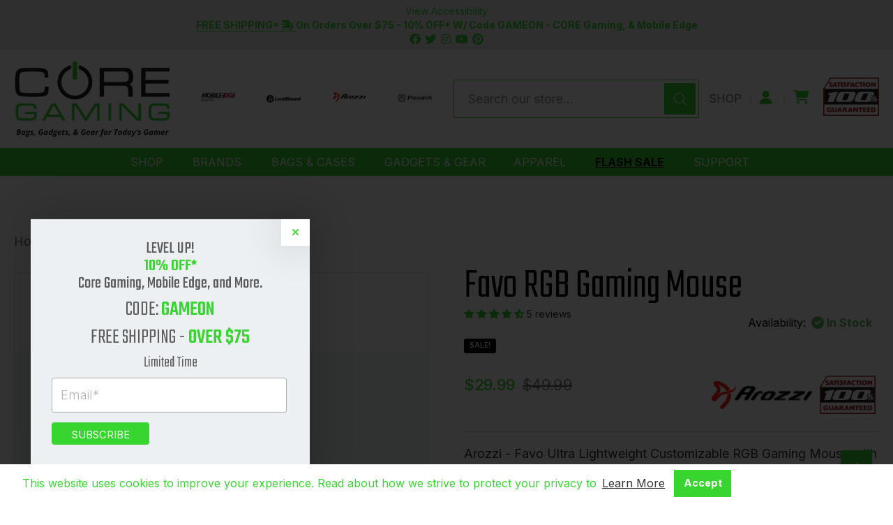

--- FILE ---
content_type: text/html; charset=utf-8
request_url: https://coregamingusa.com/products/favo-rgb-gaming-mouse
body_size: 58077
content:
<!doctype html><!-- Proudly powered by Shopify - https://shopify.com -->
<html class="no-js product favo-rgb-gaming-mouse" lang="en">
  <head><meta charset="utf-8">
<meta http-equiv="X-UA-Compatible" content="IE=edge,chrome=1">
<meta name="viewport" content="width=device-width, initial-scale=1">
<meta name="facebook-domain-verification" content="o8vhne3mur3xgrax0ylohbaoejx0w1" />
<meta name="facebook-domain-verification" content="6upen1fkn7yu6tdaxyi83pjcgqoln4" />
<link rel="canonical" href="https://coregamingusa.com/products/favo-rgb-gaming-mouse"><link rel="shortcut icon" href="//coregamingusa.com/cdn/shop/files/favicon-32x32_32x32.png?v=1635921274" type="image/png"><title>Favo RGB Gaming Mouse | CORE Gaming</title><meta name="description" content="The Arozzi Favo is a featherweight Mouse with the powerful Pixart 3389 sensor and Omron 20M switches. The honeycomb pattern provides ventilation to keep your palms cool and fresh during use. The Favo comes also with RGB lighting that can be controlled directly on the mouse!"><img width="99999" height="99999" style="pointer-events: none; position: absolute; top: 0; left: 0; width: 99vw; height: 99vh; max-width: 99vw; max-height: 99vh;" alt="LCP" src="[data-uri]">
    
<meta property="og:site_name" content="CORE Gaming"><meta property="og:type" content="product">
  <meta property="og:title" content="Favo RGB Gaming Mouse">
  <meta property="og:url" content="https://coregamingusa.com/products/favo-rgb-gaming-mouse">
  <meta property="og:description" content="Arozzi - Favo Ultra Lightweight Customizable RGB Gaming Mouse with Honeycomb Pattern, Pixart 3389 Sensor, and Omron 20M Switches.
The Arozzi Favo is a featherweight Mouse with a powerful Pixart 3389 sensor and Omron 20M switches. The honeycomb pattern provides ventilation to keep your palms cool and fresh during use. The Favo comes also with RGB lighting that can be controlled directly on the mouse!

Extremely lightweight
Light, ultra-flexible braided cable
Seven buttons
200~16000 Dpi (Adjustable)
Omron switch
RGB bottom panel

Color options: Black, Red, and Grey"><meta property="og:image" content="http://coregamingusa.com/cdn/shop/products/Favo-BK-Gallery-1_1200x630.jpg?v=1658728497">
    <meta property="og:image:secure_url" content="https://coregamingusa.com/cdn/shop/products/Favo-BK-Gallery-1_1200x630.jpg?v=1658728497">
    <meta property="og:image:width" content="1200"/>
    <meta property="og:image:height" content="630"/><meta property="og:price:amount" content="29.99">
  <meta property="og:price:currency" content="USD"><meta name="twitter:card" content="summary"><meta name="twitter:title" content="Favo RGB Gaming Mouse">
  <meta name="twitter:description" content="Arozzi - Favo Ultra Lightweight Customizable RGB Gaming Mouse with Honeycomb Pattern, Pixart 3389 Sensor, and Omron 20M Switches.
The Arozzi Favo is a featherweight Mouse with a powerful Pixart 3389 s">
  <meta name="twitter:image" content="https://coregamingusa.com/cdn/shop/products/Favo-BK-Gallery-1_1200x630.jpg?v=1658728497">
  <meta name="twitter:image:width" content="1024">
  <meta name="twitter:image:height" content="1024"><link rel="preload" as="font" href="//coregamingusa.com/cdn/fonts/tenor_sans/tenorsans_n4.966071a72c28462a9256039d3e3dc5b0cf314f65.woff2" type="font/woff2" crossorigin="anonymous"/><link rel="preload" as="font" href="//coregamingusa.com/cdn/fonts/instrument_sans/instrumentsans_n4.db86542ae5e1596dbdb28c279ae6c2086c4c5bfa.woff2" type="font/woff2" crossorigin="anonymous"/><link rel="preload" as="font" href="//coregamingusa.com/cdn/fonts/instrument_sans/instrumentsans_n7.e4ad9032e203f9a0977786c356573ced65a7419a.woff2" type="font/woff2" crossorigin="anonymous"/><link rel="preload" as="font" href="//coregamingusa.com/cdn/fonts/instrument_sans/instrumentsans_i4.028d3c3cd8d085648c808ceb20cd2fd1eb3560e5.woff2" type="font/woff2" crossorigin="anonymous"/><link rel="preload" as="font" href="//coregamingusa.com/cdn/fonts/instrument_sans/instrumentsans_i7.d6063bb5d8f9cbf96eace9e8801697c54f363c6a.woff2" type="font/woff2" crossorigin="anonymous"/><link rel="preload" as="font" href="//coregamingusa.com/cdn/fonts/instrument_sans/instrumentsans_n4.db86542ae5e1596dbdb28c279ae6c2086c4c5bfa.woff2" type="font/woff2" crossorigin="anonymous"/><link rel="preload" as="font" href="//coregamingusa.com/cdn/fonts/instrument_sans/instrumentsans_n7.e4ad9032e203f9a0977786c356573ced65a7419a.woff2" type="font/woff2" crossorigin="anonymous"/><link rel="preload" as="font" href="//coregamingusa.com/cdn/fonts/instrument_sans/instrumentsans_i4.028d3c3cd8d085648c808ceb20cd2fd1eb3560e5.woff2" type="font/woff2" crossorigin="anonymous"/><link rel="preload" as="font" href="//coregamingusa.com/cdn/fonts/instrument_sans/instrumentsans_i7.d6063bb5d8f9cbf96eace9e8801697c54f363c6a.woff2" type="font/woff2" crossorigin="anonymous"/><style data-shopify>:root {
    /* Content */

    --bg_header_color: #38d430;
    --color_header_text: #ffffff;
    --color_content_heading: #030303;
    --color_content_text: #303030;
    --color_content_text_light: #696969;
    --color_content_text_extra_light: rgba(105, 105, 105, 0.2);
    --color_content_link: #030303;
    --color_content_link_hover: #38d430;
    --color_content_line: #eaeaea;
    --bg_content_color: #ffffff;

    /* Button */
    --bg_content_button: #38d430;
    --bg_content_button_hover: #030303;
    --color_content_button_text: #ffffff;
    --color_content_button_text_hover: #f3f3f3;
    --bg_content_button_alpha_05: rgba(56, 212, 48, 0.05);

    /* Top Bar */
    --color_top_bar_text: #999999;
    --color_top_bar_link: #666666;
    --color_top_bar_link_hover: #38d430;
    --bg_top_bar_color: #ffffff;


    /*Main Menu */
    --color_main_menu_link: #ffffff;
    --color_main_menu_link_hover: #000000;
    --color_header_line: #f1f2f3;

    /* Typo */
    --typo_main_menu_dropdown_font_size: 20px;
    --typo_primary_line_height: 1.5;

    /* Footer */
    --color_footer_content_text: #000000;
    --color_footer_text: #f1f2f3;
    --color_footer_link: #f1f2f3;
    --color_footer_link_hover: #38d430;
    --color_footer_content_text_light: #909090;
    --color_footer_content_link: #000000;
    --color_footer_content_link_hover: #38d430;
    --bg_footer_content_color: #f1f2f3;
    --color_footer_content_heading: #000000;
    --color_footer_content_line: #e1e2e3;
    --bg_footer_color: #030303;
    --color_footer_text_alpha_25: rgba(241, 242, 243, 0.25);


    /* Misc */
    --bg_sale_sticker_color: #030303;
    --color_sale_sticker: #ffffff;
    --color_brand_link: #38d430;


    /* Announcement */
    --color_announcement_bar_text: #38d430;
    --bg_announcement_bar_color: #ebebeb;

    /* Sticky Cart */
    --sticky_cart_text: #303030;
    --sticky_cart_background: #ffffff;
    --sticky_cart_text_hover: #636363;

    /* Custom */
    --bg_content_color_alpha_8: rgba(255, 255, 255, 0.8);
    --color_content_link_alpha_08: rgba(3, 3, 3, 0.08);
    --color_content_link_alpha_6: rgba(3, 3, 3, 0.6);
    --color_content_link_alpha_3: rgba(3, 3, 3, 0.3);
    --color_content_link_alpha_2: rgba(3, 3, 3, 0.2);

    /* SVGs */
    --color_content_text_select_alpha_5: url("data:image/svg+xml,%3Csvg xmlns='http://www.w3.org/2000/svg' width='12px' height='7px' fill='rgba(48, 48, 48, 0.5)'%3E%3Cpath d='M0.653526932,0.762448087 C0.292593974,0.341359636 0.455760956,0 1.00247329,0 L10.5044548,0 C11.3304216,0 11.5684948,0.503422737 11.0226426,1.14025025 L6.65352693,6.23755191 C6.29259397,6.65864036 5.71060753,6.66237545 5.34647307,6.23755191 L0.653526932,0.762448087 Z'%3E%3C/path%3E%3C/svg%3E");
    --color_content_text_select: url("data:image/svg+xml,%3Csvg xmlns='http://www.w3.org/2000/svg' width='12px' height='7px' fill='%23303030'%3E%3Cpath d='M0.653526932,0.762448087 C0.292593974,0.341359636 0.455760956,0 1.00247329,0 L10.5044548,0 C11.3304216,0 11.5684948,0.503422737 11.0226426,1.14025025 L6.65352693,6.23755191 C6.29259397,6.65864036 5.71060753,6.66237545 5.34647307,6.23755191 L0.653526932,0.762448087 Z'%3E%3C/path%3E%3C/svg%3E");
    --color_footer_text_select_alpha_25: url("data:image/svg+xml,%3Csvg xmlns='http://www.w3.org/2000/svg' width='12px' height='7px' fill='rgba(241, 242, 243, 0.25)'%3E%3Cpath d='M0.653526932,0.762448087 C0.292593974,0.341359636 0.455760956,0 1.00247329,0 L10.5044548,0 C11.3304216,0 11.5684948,0.503422737 11.0226426,1.14025025 L6.65352693,6.23755191 C6.29259397,6.65864036 5.71060753,6.66237545 5.34647307,6.23755191 L0.653526932,0.762448087 Z'%3E%3C/path%3E%3C/svg%3E");
    --color_footer_text_select: url("data:image/svg+xml,%3Csvg xmlns='http://www.w3.org/2000/svg' width='12px' height='7px' fill='%23f1f2f3'%3E%3Cpath d='M0.653526932,0.762448087 C0.292593974,0.341359636 0.455760956,0 1.00247329,0 L10.5044548,0 C11.3304216,0 11.5684948,0.503422737 11.0226426,1.14025025 L6.65352693,6.23755191 C6.29259397,6.65864036 5.71060753,6.66237545 5.34647307,6.23755191 L0.653526932,0.762448087 Z'%3E%3C/path%3E%3C/svg%3E");


    /* specific colors for Shop Pay Installments Banner */
    --payment-terms-background-color: #ffffff;
    /* End Shop Pay Installment Banner */

  }</style><script>window.performance && window.performance.mark && window.performance.mark('shopify.content_for_header.start');</script><meta name="facebook-domain-verification" content="baqve40z7x5501giotkwmgtqlo0d0o">
<meta name="google-site-verification" content="Whsu4cUU0gJT8kvtaQI11AfCaI-WRG7efOssaiIBKo4">
<meta name="facebook-domain-verification" content="6upen1fkn7yu6tdaxyi83pjcgqoln4">
<meta name="facebook-domain-verification" content="o8vhne3mur3xgrax0ylohbaoejx0w1">
<meta id="shopify-digital-wallet" name="shopify-digital-wallet" content="/58492977333/digital_wallets/dialog">
<meta name="shopify-checkout-api-token" content="9dc2b48f930e9b02bf5a5157fa1c939f">
<meta id="in-context-paypal-metadata" data-shop-id="58492977333" data-venmo-supported="false" data-environment="production" data-locale="en_US" data-paypal-v4="true" data-currency="USD">
<link rel="alternate" type="application/json+oembed" href="https://coregamingusa.com/products/favo-rgb-gaming-mouse.oembed">
<script async="async" src="/checkouts/internal/preloads.js?locale=en-US"></script>
<link rel="preconnect" href="https://shop.app" crossorigin="anonymous">
<script async="async" src="https://shop.app/checkouts/internal/preloads.js?locale=en-US&shop_id=58492977333" crossorigin="anonymous"></script>
<script id="apple-pay-shop-capabilities" type="application/json">{"shopId":58492977333,"countryCode":"US","currencyCode":"USD","merchantCapabilities":["supports3DS"],"merchantId":"gid:\/\/shopify\/Shop\/58492977333","merchantName":"CORE Gaming","requiredBillingContactFields":["postalAddress","email","phone"],"requiredShippingContactFields":["postalAddress","email","phone"],"shippingType":"shipping","supportedNetworks":["visa","masterCard","amex","discover","elo","jcb"],"total":{"type":"pending","label":"CORE Gaming","amount":"1.00"},"shopifyPaymentsEnabled":true,"supportsSubscriptions":true}</script>
<script id="shopify-features" type="application/json">{"accessToken":"9dc2b48f930e9b02bf5a5157fa1c939f","betas":["rich-media-storefront-analytics"],"domain":"coregamingusa.com","predictiveSearch":true,"shopId":58492977333,"locale":"en"}</script>
<script>var Shopify = Shopify || {};
Shopify.shop = "me-core-gaming.myshopify.com";
Shopify.locale = "en";
Shopify.currency = {"active":"USD","rate":"1.0"};
Shopify.country = "US";
Shopify.theme = {"name":"Providence-07-20","id":125021946037,"schema_name":"Providence","schema_version":"5.11.10","theme_store_id":587,"role":"main"};
Shopify.theme.handle = "null";
Shopify.theme.style = {"id":null,"handle":null};
Shopify.cdnHost = "coregamingusa.com/cdn";
Shopify.routes = Shopify.routes || {};
Shopify.routes.root = "/";</script>
<script type="module">!function(o){(o.Shopify=o.Shopify||{}).modules=!0}(window);</script>
<script>!function(o){function n(){var o=[];function n(){o.push(Array.prototype.slice.apply(arguments))}return n.q=o,n}var t=o.Shopify=o.Shopify||{};t.loadFeatures=n(),t.autoloadFeatures=n()}(window);</script>
<script>
  window.ShopifyPay = window.ShopifyPay || {};
  window.ShopifyPay.apiHost = "shop.app\/pay";
  window.ShopifyPay.redirectState = null;
</script>
<script id="shop-js-analytics" type="application/json">{"pageType":"product"}</script>
<script defer="defer" async type="module" src="//coregamingusa.com/cdn/shopifycloud/shop-js/modules/v2/client.init-shop-cart-sync_C5BV16lS.en.esm.js"></script>
<script defer="defer" async type="module" src="//coregamingusa.com/cdn/shopifycloud/shop-js/modules/v2/chunk.common_CygWptCX.esm.js"></script>
<script type="module">
  await import("//coregamingusa.com/cdn/shopifycloud/shop-js/modules/v2/client.init-shop-cart-sync_C5BV16lS.en.esm.js");
await import("//coregamingusa.com/cdn/shopifycloud/shop-js/modules/v2/chunk.common_CygWptCX.esm.js");

  window.Shopify.SignInWithShop?.initShopCartSync?.({"fedCMEnabled":true,"windoidEnabled":true});

</script>
<script defer="defer" async type="module" src="//coregamingusa.com/cdn/shopifycloud/shop-js/modules/v2/client.payment-terms_CZxnsJam.en.esm.js"></script>
<script defer="defer" async type="module" src="//coregamingusa.com/cdn/shopifycloud/shop-js/modules/v2/chunk.common_CygWptCX.esm.js"></script>
<script defer="defer" async type="module" src="//coregamingusa.com/cdn/shopifycloud/shop-js/modules/v2/chunk.modal_D71HUcav.esm.js"></script>
<script type="module">
  await import("//coregamingusa.com/cdn/shopifycloud/shop-js/modules/v2/client.payment-terms_CZxnsJam.en.esm.js");
await import("//coregamingusa.com/cdn/shopifycloud/shop-js/modules/v2/chunk.common_CygWptCX.esm.js");
await import("//coregamingusa.com/cdn/shopifycloud/shop-js/modules/v2/chunk.modal_D71HUcav.esm.js");

  
</script>
<script>
  window.Shopify = window.Shopify || {};
  if (!window.Shopify.featureAssets) window.Shopify.featureAssets = {};
  window.Shopify.featureAssets['shop-js'] = {"shop-cart-sync":["modules/v2/client.shop-cart-sync_ZFArdW7E.en.esm.js","modules/v2/chunk.common_CygWptCX.esm.js"],"init-fed-cm":["modules/v2/client.init-fed-cm_CmiC4vf6.en.esm.js","modules/v2/chunk.common_CygWptCX.esm.js"],"shop-button":["modules/v2/client.shop-button_tlx5R9nI.en.esm.js","modules/v2/chunk.common_CygWptCX.esm.js"],"shop-cash-offers":["modules/v2/client.shop-cash-offers_DOA2yAJr.en.esm.js","modules/v2/chunk.common_CygWptCX.esm.js","modules/v2/chunk.modal_D71HUcav.esm.js"],"init-windoid":["modules/v2/client.init-windoid_sURxWdc1.en.esm.js","modules/v2/chunk.common_CygWptCX.esm.js"],"shop-toast-manager":["modules/v2/client.shop-toast-manager_ClPi3nE9.en.esm.js","modules/v2/chunk.common_CygWptCX.esm.js"],"init-shop-email-lookup-coordinator":["modules/v2/client.init-shop-email-lookup-coordinator_B8hsDcYM.en.esm.js","modules/v2/chunk.common_CygWptCX.esm.js"],"init-shop-cart-sync":["modules/v2/client.init-shop-cart-sync_C5BV16lS.en.esm.js","modules/v2/chunk.common_CygWptCX.esm.js"],"avatar":["modules/v2/client.avatar_BTnouDA3.en.esm.js"],"pay-button":["modules/v2/client.pay-button_FdsNuTd3.en.esm.js","modules/v2/chunk.common_CygWptCX.esm.js"],"init-customer-accounts":["modules/v2/client.init-customer-accounts_DxDtT_ad.en.esm.js","modules/v2/client.shop-login-button_C5VAVYt1.en.esm.js","modules/v2/chunk.common_CygWptCX.esm.js","modules/v2/chunk.modal_D71HUcav.esm.js"],"init-shop-for-new-customer-accounts":["modules/v2/client.init-shop-for-new-customer-accounts_ChsxoAhi.en.esm.js","modules/v2/client.shop-login-button_C5VAVYt1.en.esm.js","modules/v2/chunk.common_CygWptCX.esm.js","modules/v2/chunk.modal_D71HUcav.esm.js"],"shop-login-button":["modules/v2/client.shop-login-button_C5VAVYt1.en.esm.js","modules/v2/chunk.common_CygWptCX.esm.js","modules/v2/chunk.modal_D71HUcav.esm.js"],"init-customer-accounts-sign-up":["modules/v2/client.init-customer-accounts-sign-up_CPSyQ0Tj.en.esm.js","modules/v2/client.shop-login-button_C5VAVYt1.en.esm.js","modules/v2/chunk.common_CygWptCX.esm.js","modules/v2/chunk.modal_D71HUcav.esm.js"],"shop-follow-button":["modules/v2/client.shop-follow-button_Cva4Ekp9.en.esm.js","modules/v2/chunk.common_CygWptCX.esm.js","modules/v2/chunk.modal_D71HUcav.esm.js"],"checkout-modal":["modules/v2/client.checkout-modal_BPM8l0SH.en.esm.js","modules/v2/chunk.common_CygWptCX.esm.js","modules/v2/chunk.modal_D71HUcav.esm.js"],"lead-capture":["modules/v2/client.lead-capture_Bi8yE_yS.en.esm.js","modules/v2/chunk.common_CygWptCX.esm.js","modules/v2/chunk.modal_D71HUcav.esm.js"],"shop-login":["modules/v2/client.shop-login_D6lNrXab.en.esm.js","modules/v2/chunk.common_CygWptCX.esm.js","modules/v2/chunk.modal_D71HUcav.esm.js"],"payment-terms":["modules/v2/client.payment-terms_CZxnsJam.en.esm.js","modules/v2/chunk.common_CygWptCX.esm.js","modules/v2/chunk.modal_D71HUcav.esm.js"]};
</script>
<script>(function() {
  var isLoaded = false;
  function asyncLoad() {
    if (isLoaded) return;
    isLoaded = true;
    var urls = ["https:\/\/chimpstatic.com\/mcjs-connected\/js\/users\/642c0174354f7c73d9ab1620d\/84a7d38fa10df59339696be7f.js?shop=me-core-gaming.myshopify.com","https:\/\/cdn.shopify.com\/s\/files\/1\/0584\/9297\/7333\/t\/4\/assets\/affirmShopify.js?v=1700582626\u0026shop=me-core-gaming.myshopify.com","https:\/\/cdn.shopify.com\/s\/files\/1\/0584\/9297\/7333\/t\/4\/assets\/booster_eu_cookie_58492977333.js?v=1655448816\u0026shop=me-core-gaming.myshopify.com","https:\/\/ecommplugins-scripts.trustpilot.com\/v2.1\/js\/header.min.js?settings=eyJrZXkiOiIwMU92eUtjTjNQZ2s0Y0dkIiwicyI6InNrdSJ9\u0026shop=me-core-gaming.myshopify.com","https:\/\/ecommplugins-trustboxsettings.trustpilot.com\/me-core-gaming.myshopify.com.js?settings=1679608587833\u0026shop=me-core-gaming.myshopify.com","https:\/\/widget.trustpilot.com\/bootstrap\/v5\/tp.widget.sync.bootstrap.min.js?shop=me-core-gaming.myshopify.com","https:\/\/widget.trustpilot.com\/bootstrap\/v5\/tp.widget.sync.bootstrap.min.js?shop=me-core-gaming.myshopify.com","https:\/\/widget.trustpilot.com\/bootstrap\/v5\/tp.widget.sync.bootstrap.min.js?shop=me-core-gaming.myshopify.com","https:\/\/storage.nfcube.com\/instafeed-1a6e355256e7b59a3498daa7adf3e0e1.js?shop=me-core-gaming.myshopify.com"];
    for (var i = 0; i < urls.length; i++) {
      var s = document.createElement('script');
      s.type = 'text/javascript';
      s.async = true;
      s.src = urls[i];
      var x = document.getElementsByTagName('script')[0];
      x.parentNode.insertBefore(s, x);
    }
  };
  if(window.attachEvent) {
    window.attachEvent('onload', asyncLoad);
  } else {
    window.addEventListener('load', asyncLoad, false);
  }
})();</script>
<script id="__st">var __st={"a":58492977333,"offset":-28800,"reqid":"3896176d-f8c8-4041-8947-073a50c2f79b-1768739251","pageurl":"coregamingusa.com\/products\/favo-rgb-gaming-mouse","u":"0660ada832b2","p":"product","rtyp":"product","rid":7082936402101};</script>
<script>window.ShopifyPaypalV4VisibilityTracking = true;</script>
<script id="captcha-bootstrap">!function(){'use strict';const t='contact',e='account',n='new_comment',o=[[t,t],['blogs',n],['comments',n],[t,'customer']],c=[[e,'customer_login'],[e,'guest_login'],[e,'recover_customer_password'],[e,'create_customer']],r=t=>t.map((([t,e])=>`form[action*='/${t}']:not([data-nocaptcha='true']) input[name='form_type'][value='${e}']`)).join(','),a=t=>()=>t?[...document.querySelectorAll(t)].map((t=>t.form)):[];function s(){const t=[...o],e=r(t);return a(e)}const i='password',u='form_key',d=['recaptcha-v3-token','g-recaptcha-response','h-captcha-response',i],f=()=>{try{return window.sessionStorage}catch{return}},m='__shopify_v',_=t=>t.elements[u];function p(t,e,n=!1){try{const o=window.sessionStorage,c=JSON.parse(o.getItem(e)),{data:r}=function(t){const{data:e,action:n}=t;return t[m]||n?{data:e,action:n}:{data:t,action:n}}(c);for(const[e,n]of Object.entries(r))t.elements[e]&&(t.elements[e].value=n);n&&o.removeItem(e)}catch(o){console.error('form repopulation failed',{error:o})}}const l='form_type',E='cptcha';function T(t){t.dataset[E]=!0}const w=window,h=w.document,L='Shopify',v='ce_forms',y='captcha';let A=!1;((t,e)=>{const n=(g='f06e6c50-85a8-45c8-87d0-21a2b65856fe',I='https://cdn.shopify.com/shopifycloud/storefront-forms-hcaptcha/ce_storefront_forms_captcha_hcaptcha.v1.5.2.iife.js',D={infoText:'Protected by hCaptcha',privacyText:'Privacy',termsText:'Terms'},(t,e,n)=>{const o=w[L][v],c=o.bindForm;if(c)return c(t,g,e,D).then(n);var r;o.q.push([[t,g,e,D],n]),r=I,A||(h.body.append(Object.assign(h.createElement('script'),{id:'captcha-provider',async:!0,src:r})),A=!0)});var g,I,D;w[L]=w[L]||{},w[L][v]=w[L][v]||{},w[L][v].q=[],w[L][y]=w[L][y]||{},w[L][y].protect=function(t,e){n(t,void 0,e),T(t)},Object.freeze(w[L][y]),function(t,e,n,w,h,L){const[v,y,A,g]=function(t,e,n){const i=e?o:[],u=t?c:[],d=[...i,...u],f=r(d),m=r(i),_=r(d.filter((([t,e])=>n.includes(e))));return[a(f),a(m),a(_),s()]}(w,h,L),I=t=>{const e=t.target;return e instanceof HTMLFormElement?e:e&&e.form},D=t=>v().includes(t);t.addEventListener('submit',(t=>{const e=I(t);if(!e)return;const n=D(e)&&!e.dataset.hcaptchaBound&&!e.dataset.recaptchaBound,o=_(e),c=g().includes(e)&&(!o||!o.value);(n||c)&&t.preventDefault(),c&&!n&&(function(t){try{if(!f())return;!function(t){const e=f();if(!e)return;const n=_(t);if(!n)return;const o=n.value;o&&e.removeItem(o)}(t);const e=Array.from(Array(32),(()=>Math.random().toString(36)[2])).join('');!function(t,e){_(t)||t.append(Object.assign(document.createElement('input'),{type:'hidden',name:u})),t.elements[u].value=e}(t,e),function(t,e){const n=f();if(!n)return;const o=[...t.querySelectorAll(`input[type='${i}']`)].map((({name:t})=>t)),c=[...d,...o],r={};for(const[a,s]of new FormData(t).entries())c.includes(a)||(r[a]=s);n.setItem(e,JSON.stringify({[m]:1,action:t.action,data:r}))}(t,e)}catch(e){console.error('failed to persist form',e)}}(e),e.submit())}));const S=(t,e)=>{t&&!t.dataset[E]&&(n(t,e.some((e=>e===t))),T(t))};for(const o of['focusin','change'])t.addEventListener(o,(t=>{const e=I(t);D(e)&&S(e,y())}));const B=e.get('form_key'),M=e.get(l),P=B&&M;t.addEventListener('DOMContentLoaded',(()=>{const t=y();if(P)for(const e of t)e.elements[l].value===M&&p(e,B);[...new Set([...A(),...v().filter((t=>'true'===t.dataset.shopifyCaptcha))])].forEach((e=>S(e,t)))}))}(h,new URLSearchParams(w.location.search),n,t,e,['guest_login'])})(!0,!0)}();</script>
<script integrity="sha256-4kQ18oKyAcykRKYeNunJcIwy7WH5gtpwJnB7kiuLZ1E=" data-source-attribution="shopify.loadfeatures" defer="defer" src="//coregamingusa.com/cdn/shopifycloud/storefront/assets/storefront/load_feature-a0a9edcb.js" crossorigin="anonymous"></script>
<script crossorigin="anonymous" defer="defer" src="//coregamingusa.com/cdn/shopifycloud/storefront/assets/shopify_pay/storefront-65b4c6d7.js?v=20250812"></script>
<script data-source-attribution="shopify.dynamic_checkout.dynamic.init">var Shopify=Shopify||{};Shopify.PaymentButton=Shopify.PaymentButton||{isStorefrontPortableWallets:!0,init:function(){window.Shopify.PaymentButton.init=function(){};var t=document.createElement("script");t.src="https://coregamingusa.com/cdn/shopifycloud/portable-wallets/latest/portable-wallets.en.js",t.type="module",document.head.appendChild(t)}};
</script>
<script data-source-attribution="shopify.dynamic_checkout.buyer_consent">
  function portableWalletsHideBuyerConsent(e){var t=document.getElementById("shopify-buyer-consent"),n=document.getElementById("shopify-subscription-policy-button");t&&n&&(t.classList.add("hidden"),t.setAttribute("aria-hidden","true"),n.removeEventListener("click",e))}function portableWalletsShowBuyerConsent(e){var t=document.getElementById("shopify-buyer-consent"),n=document.getElementById("shopify-subscription-policy-button");t&&n&&(t.classList.remove("hidden"),t.removeAttribute("aria-hidden"),n.addEventListener("click",e))}window.Shopify?.PaymentButton&&(window.Shopify.PaymentButton.hideBuyerConsent=portableWalletsHideBuyerConsent,window.Shopify.PaymentButton.showBuyerConsent=portableWalletsShowBuyerConsent);
</script>
<script data-source-attribution="shopify.dynamic_checkout.cart.bootstrap">document.addEventListener("DOMContentLoaded",(function(){function t(){return document.querySelector("shopify-accelerated-checkout-cart, shopify-accelerated-checkout")}if(t())Shopify.PaymentButton.init();else{new MutationObserver((function(e,n){t()&&(Shopify.PaymentButton.init(),n.disconnect())})).observe(document.body,{childList:!0,subtree:!0})}}));
</script>
<link id="shopify-accelerated-checkout-styles" rel="stylesheet" media="screen" href="https://coregamingusa.com/cdn/shopifycloud/portable-wallets/latest/accelerated-checkout-backwards-compat.css" crossorigin="anonymous">
<style id="shopify-accelerated-checkout-cart">
        #shopify-buyer-consent {
  margin-top: 1em;
  display: inline-block;
  width: 100%;
}

#shopify-buyer-consent.hidden {
  display: none;
}

#shopify-subscription-policy-button {
  background: none;
  border: none;
  padding: 0;
  text-decoration: underline;
  font-size: inherit;
  cursor: pointer;
}

#shopify-subscription-policy-button::before {
  box-shadow: none;
}

      </style>

<script>window.performance && window.performance.mark && window.performance.mark('shopify.content_for_header.end');</script>
    <!-- Custom JS and CSS -->
    <link href="//coregamingusa.com/cdn/shop/t/4/assets/theme-vendor.css?v=30179990720341088601696364059" rel="stylesheet" type="text/css" media="all" />
    <link href="//coregamingusa.com/cdn/shop/t/4/assets/theme.css?v=102438253160917932461731691316" rel="stylesheet" type="text/css" media="all" />
    <link href="//coregamingusa.com/cdn/shop/t/4/assets/fonts.css?v=18375403552072400411759332156" rel="stylesheet" type="text/css" media="all" />
    <link href="//coregamingusa.com/cdn/shop/t/4/assets/slick.min.css?v=105347522073496785561647931721" rel="stylesheet" type="text/css" media="all" />
    <link href="//coregamingusa.com/cdn/shop/t/4/assets/slick.theme.css?v=103219471487828199541649048857" rel="stylesheet" type="text/css" media="all" />
    <link href="//coregamingusa.com/cdn/shop/t/4/assets/jquery-ui.css?v=130111998646115055301629106652" rel="stylesheet" type="text/css" media="all" />
    <link href="//coregamingusa.com/cdn/shop/t/4/assets/custom.css?v=111337973155203769671718806634" rel="stylesheet" type="text/css" media="all" />
<script>
  window.lazySizesConfig = window.lazySizesConfig || {};
  lazySizesConfig.loadMode = 1;
  lazySizesConfig.loadHidden = false;
</script>
<script src="https://cdnjs.cloudflare.com/ajax/libs/lazysizes/4.0.1/plugins/respimg/ls.respimg.min.js" async="async"></script>
<script src="https://cdnjs.cloudflare.com/ajax/libs/lazysizes/4.0.1/plugins/rias/ls.rias.min.js" async="async"></script>
<script src="https://cdnjs.cloudflare.com/ajax/libs/lazysizes/4.0.1/plugins/parent-fit/ls.parent-fit.min.js" async="async"></script>
<script src="https://cdnjs.cloudflare.com/ajax/libs/lazysizes/4.0.1/plugins/bgset/ls.bgset.min.js" async="async"></script>
<script src="https://cdnjs.cloudflare.com/ajax/libs/lazysizes/4.0.1/lazysizes.min.js" async="async"></script><script>
  window.Station || (window.Station = {
    App: {
      config: {
        mediumScreen: 640,
        largeScreen: 1024
      }
    },
    Theme: {
      givenName: "Providence-07-20",
      id: 125021946037,
      name: "Providence",
      version: "5.11.10",
      config: {
        search: {
          enableSuggestions: true,
          showVendor: false,
          showPrice: false,
          showUnavailableProducts: "show",
          enterKeySubmit: true
        },
        product: {
          enableDeepLinking: true,
          enableHighlightAddWhenSale: true,
          enableLightbox: true,
          enableQtyLimit: false,
          enableSelectAnOption: false,
          enableSetVariantFromSecondary: true,
          lightboxImageSize: "master",
          primaryImageSize: "1024x1024",
          showPrimaryImageFirst: false
        }
      },
      current: {
        article: null,
        cart: {"note":null,"attributes":{},"original_total_price":0,"total_price":0,"total_discount":0,"total_weight":0.0,"item_count":0,"items":[],"requires_shipping":false,"currency":"USD","items_subtotal_price":0,"cart_level_discount_applications":[],"checkout_charge_amount":0},
        collection: null,
        featured_media_id: 26245021925557,
        featuredImageID: 33931363516597,
        product: {"id":7082936402101,"title":"Favo RGB Gaming Mouse","handle":"favo-rgb-gaming-mouse","description":"\u003cp\u003eArozzi - Favo Ultra Lightweight Customizable RGB Gaming Mouse with Honeycomb Pattern, Pixart 3389 Sensor, and Omron 20M Switches.\u003c\/p\u003e\n\u003cp\u003eThe Arozzi Favo is a featherweight Mouse with a powerful Pixart 3389 sensor and Omron 20M switches. The honeycomb pattern provides ventilation to keep your palms cool and fresh during use. The Favo comes also with RGB lighting that can be controlled directly on the mouse!\u003c\/p\u003e\n\u003cul\u003e\n\u003cli\u003eExtremely lightweight\u003c\/li\u003e\n\u003cli\u003eLight, ultra-flexible braided cable\u003c\/li\u003e\n\u003cli\u003eSeven buttons\u003c\/li\u003e\n\u003cli\u003e200~16000 Dpi (Adjustable)\u003c\/li\u003e\n\u003cli\u003eOmron switch\u003c\/li\u003e\n\u003cli\u003eRGB bottom panel\u003c\/li\u003e\n\u003c\/ul\u003e\n\u003cp\u003eColor options: Black, Red, and Grey\u003c\/p\u003e","published_at":"2022-04-13T03:04:52-07:00","created_at":"2021-11-19T04:34:07-08:00","vendor":"Arozzi","type":"Mouse","tags":["controller","gadgets-gear","mouse"],"price":2999,"price_min":2999,"price_max":2999,"available":true,"price_varies":false,"compare_at_price":4999,"compare_at_price_min":4999,"compare_at_price_max":4999,"compare_at_price_varies":false,"variants":[{"id":41362201837749,"title":"Black","option1":"Black","option2":null,"option3":null,"sku":"AZ-FAVO-BK","requires_shipping":true,"taxable":true,"featured_image":null,"available":true,"name":"Favo RGB Gaming Mouse - Black","public_title":"Black","options":["Black"],"price":2999,"weight":454,"compare_at_price":4999,"inventory_management":"shopify","barcode":"850009447470","requires_selling_plan":false,"selling_plan_allocations":[]},{"id":41362201903285,"title":"Gray","option1":"Gray","option2":null,"option3":null,"sku":"AZ-FAVO-BKGY","requires_shipping":true,"taxable":true,"featured_image":null,"available":true,"name":"Favo RGB Gaming Mouse - Gray","public_title":"Gray","options":["Gray"],"price":2999,"weight":454,"compare_at_price":4999,"inventory_management":"shopify","barcode":"850009447494","requires_selling_plan":false,"selling_plan_allocations":[]},{"id":41362201968821,"title":"Red","option1":"Red","option2":null,"option3":null,"sku":"AZ-FAVO-BKRD","requires_shipping":true,"taxable":true,"featured_image":null,"available":true,"name":"Favo RGB Gaming Mouse - Red","public_title":"Red","options":["Red"],"price":2999,"weight":454,"compare_at_price":4999,"inventory_management":"shopify","barcode":"850009447487","requires_selling_plan":false,"selling_plan_allocations":[]}],"images":["\/\/coregamingusa.com\/cdn\/shop\/products\/Favo-BK-Gallery-1.jpg?v=1658728497","\/\/coregamingusa.com\/cdn\/shop\/products\/Favo-BK-Gallery-2.jpg?v=1658728508","\/\/coregamingusa.com\/cdn\/shop\/products\/Favo-BK-Gallery-3.jpg?v=1658728519","\/\/coregamingusa.com\/cdn\/shop\/products\/Favo-BK-Gallery-4.jpg?v=1658728532","\/\/coregamingusa.com\/cdn\/shop\/products\/Favo-BK-Gallery-5.jpg?v=1658728543","\/\/coregamingusa.com\/cdn\/shop\/products\/Favo-BK-Gallery-6.jpg?v=1658728555","\/\/coregamingusa.com\/cdn\/shop\/products\/Favo-BK-Gallery-7.jpg?v=1658728562","\/\/coregamingusa.com\/cdn\/shop\/products\/Favo-BKGY-Gallery-1.jpg?v=1658728697","\/\/coregamingusa.com\/cdn\/shop\/products\/Favo-BKGY-Gallery-2.jpg?v=1658728709","\/\/coregamingusa.com\/cdn\/shop\/products\/Favo-BKGY-Gallery-3.jpg?v=1658728721","\/\/coregamingusa.com\/cdn\/shop\/products\/Favo-BKGY-Gallery-4.jpg?v=1658728735","\/\/coregamingusa.com\/cdn\/shop\/products\/Favo-BKGY-Gallery-5.jpg?v=1658728745","\/\/coregamingusa.com\/cdn\/shop\/products\/Favo-BKGY-Gallery-6.jpg?v=1658728757","\/\/coregamingusa.com\/cdn\/shop\/products\/Favo-BKGY-Gallery-7.jpg?v=1658728765","\/\/coregamingusa.com\/cdn\/shop\/products\/Favo-BKRD-Gallery-1.jpg?v=1658728815","\/\/coregamingusa.com\/cdn\/shop\/products\/Favo-BKRD-Gallery-2.jpg?v=1658728827","\/\/coregamingusa.com\/cdn\/shop\/products\/Favo-BKRD-Gallery-3.jpg?v=1658728839","\/\/coregamingusa.com\/cdn\/shop\/products\/Favo-BKRD-Gallery-4.jpg?v=1658728850","\/\/coregamingusa.com\/cdn\/shop\/products\/Favo-BKRD-Gallery-5.jpg?v=1658728863","\/\/coregamingusa.com\/cdn\/shop\/products\/Favo-BKRD-Gallery-6.jpg?v=1658728874","\/\/coregamingusa.com\/cdn\/shop\/products\/Favo-BKRD-Gallery-7.jpg?v=1658728881"],"featured_image":"\/\/coregamingusa.com\/cdn\/shop\/products\/Favo-BK-Gallery-1.jpg?v=1658728497","options":["Color"],"media":[{"alt":null,"id":26245021925557,"position":1,"preview_image":{"aspect_ratio":1.0,"height":2048,"width":2048,"src":"\/\/coregamingusa.com\/cdn\/shop\/products\/Favo-BK-Gallery-1.jpg?v=1658728497"},"aspect_ratio":1.0,"height":2048,"media_type":"image","src":"\/\/coregamingusa.com\/cdn\/shop\/products\/Favo-BK-Gallery-1.jpg?v=1658728497","width":2048},{"alt":null,"id":26245022777525,"position":2,"preview_image":{"aspect_ratio":1.0,"height":2048,"width":2048,"src":"\/\/coregamingusa.com\/cdn\/shop\/products\/Favo-BK-Gallery-2.jpg?v=1658728508"},"aspect_ratio":1.0,"height":2048,"media_type":"image","src":"\/\/coregamingusa.com\/cdn\/shop\/products\/Favo-BK-Gallery-2.jpg?v=1658728508","width":2048},{"alt":null,"id":26245023498421,"position":3,"preview_image":{"aspect_ratio":1.0,"height":2048,"width":2048,"src":"\/\/coregamingusa.com\/cdn\/shop\/products\/Favo-BK-Gallery-3.jpg?v=1658728519"},"aspect_ratio":1.0,"height":2048,"media_type":"image","src":"\/\/coregamingusa.com\/cdn\/shop\/products\/Favo-BK-Gallery-3.jpg?v=1658728519","width":2048},{"alt":null,"id":26245025136821,"position":4,"preview_image":{"aspect_ratio":1.0,"height":2048,"width":2048,"src":"\/\/coregamingusa.com\/cdn\/shop\/products\/Favo-BK-Gallery-4.jpg?v=1658728532"},"aspect_ratio":1.0,"height":2048,"media_type":"image","src":"\/\/coregamingusa.com\/cdn\/shop\/products\/Favo-BK-Gallery-4.jpg?v=1658728532","width":2048},{"alt":null,"id":26245026709685,"position":5,"preview_image":{"aspect_ratio":1.0,"height":2048,"width":2048,"src":"\/\/coregamingusa.com\/cdn\/shop\/products\/Favo-BK-Gallery-5.jpg?v=1658728543"},"aspect_ratio":1.0,"height":2048,"media_type":"image","src":"\/\/coregamingusa.com\/cdn\/shop\/products\/Favo-BK-Gallery-5.jpg?v=1658728543","width":2048},{"alt":null,"id":26245027856565,"position":6,"preview_image":{"aspect_ratio":1.0,"height":2048,"width":2048,"src":"\/\/coregamingusa.com\/cdn\/shop\/products\/Favo-BK-Gallery-6.jpg?v=1658728555"},"aspect_ratio":1.0,"height":2048,"media_type":"image","src":"\/\/coregamingusa.com\/cdn\/shop\/products\/Favo-BK-Gallery-6.jpg?v=1658728555","width":2048},{"alt":null,"id":26245028839605,"position":7,"preview_image":{"aspect_ratio":1.455,"height":1408,"width":2048,"src":"\/\/coregamingusa.com\/cdn\/shop\/products\/Favo-BK-Gallery-7.jpg?v=1658728562"},"aspect_ratio":1.455,"height":1408,"media_type":"image","src":"\/\/coregamingusa.com\/cdn\/shop\/products\/Favo-BK-Gallery-7.jpg?v=1658728562","width":2048},{"alt":null,"id":26245041291445,"position":8,"preview_image":{"aspect_ratio":1.0,"height":2048,"width":2048,"src":"\/\/coregamingusa.com\/cdn\/shop\/products\/Favo-BKGY-Gallery-1.jpg?v=1658728697"},"aspect_ratio":1.0,"height":2048,"media_type":"image","src":"\/\/coregamingusa.com\/cdn\/shop\/products\/Favo-BKGY-Gallery-1.jpg?v=1658728697","width":2048},{"alt":null,"id":26245042536629,"position":9,"preview_image":{"aspect_ratio":1.0,"height":2048,"width":2048,"src":"\/\/coregamingusa.com\/cdn\/shop\/products\/Favo-BKGY-Gallery-2.jpg?v=1658728709"},"aspect_ratio":1.0,"height":2048,"media_type":"image","src":"\/\/coregamingusa.com\/cdn\/shop\/products\/Favo-BKGY-Gallery-2.jpg?v=1658728709","width":2048},{"alt":null,"id":26245043421365,"position":10,"preview_image":{"aspect_ratio":1.0,"height":2048,"width":2048,"src":"\/\/coregamingusa.com\/cdn\/shop\/products\/Favo-BKGY-Gallery-3.jpg?v=1658728721"},"aspect_ratio":1.0,"height":2048,"media_type":"image","src":"\/\/coregamingusa.com\/cdn\/shop\/products\/Favo-BKGY-Gallery-3.jpg?v=1658728721","width":2048},{"alt":null,"id":26245044863157,"position":11,"preview_image":{"aspect_ratio":1.0,"height":2048,"width":2048,"src":"\/\/coregamingusa.com\/cdn\/shop\/products\/Favo-BKGY-Gallery-4.jpg?v=1658728735"},"aspect_ratio":1.0,"height":2048,"media_type":"image","src":"\/\/coregamingusa.com\/cdn\/shop\/products\/Favo-BKGY-Gallery-4.jpg?v=1658728735","width":2048},{"alt":null,"id":26245045813429,"position":12,"preview_image":{"aspect_ratio":1.0,"height":2048,"width":2048,"src":"\/\/coregamingusa.com\/cdn\/shop\/products\/Favo-BKGY-Gallery-5.jpg?v=1658728745"},"aspect_ratio":1.0,"height":2048,"media_type":"image","src":"\/\/coregamingusa.com\/cdn\/shop\/products\/Favo-BKGY-Gallery-5.jpg?v=1658728745","width":2048},{"alt":null,"id":26245046960309,"position":13,"preview_image":{"aspect_ratio":1.0,"height":2048,"width":2048,"src":"\/\/coregamingusa.com\/cdn\/shop\/products\/Favo-BKGY-Gallery-6.jpg?v=1658728757"},"aspect_ratio":1.0,"height":2048,"media_type":"image","src":"\/\/coregamingusa.com\/cdn\/shop\/products\/Favo-BKGY-Gallery-6.jpg?v=1658728757","width":2048},{"alt":null,"id":26245047550133,"position":14,"preview_image":{"aspect_ratio":1.455,"height":1408,"width":2048,"src":"\/\/coregamingusa.com\/cdn\/shop\/products\/Favo-BKGY-Gallery-7.jpg?v=1658728765"},"aspect_ratio":1.455,"height":1408,"media_type":"image","src":"\/\/coregamingusa.com\/cdn\/shop\/products\/Favo-BKGY-Gallery-7.jpg?v=1658728765","width":2048},{"alt":null,"id":26245051678901,"position":15,"preview_image":{"aspect_ratio":1.0,"height":2048,"width":2048,"src":"\/\/coregamingusa.com\/cdn\/shop\/products\/Favo-BKRD-Gallery-1.jpg?v=1658728815"},"aspect_ratio":1.0,"height":2048,"media_type":"image","src":"\/\/coregamingusa.com\/cdn\/shop\/products\/Favo-BKRD-Gallery-1.jpg?v=1658728815","width":2048},{"alt":null,"id":26245053513909,"position":16,"preview_image":{"aspect_ratio":1.0,"height":2048,"width":2048,"src":"\/\/coregamingusa.com\/cdn\/shop\/products\/Favo-BKRD-Gallery-2.jpg?v=1658728827"},"aspect_ratio":1.0,"height":2048,"media_type":"image","src":"\/\/coregamingusa.com\/cdn\/shop\/products\/Favo-BKRD-Gallery-2.jpg?v=1658728827","width":2048},{"alt":null,"id":26245055316149,"position":17,"preview_image":{"aspect_ratio":1.0,"height":2048,"width":2048,"src":"\/\/coregamingusa.com\/cdn\/shop\/products\/Favo-BKRD-Gallery-3.jpg?v=1658728839"},"aspect_ratio":1.0,"height":2048,"media_type":"image","src":"\/\/coregamingusa.com\/cdn\/shop\/products\/Favo-BKRD-Gallery-3.jpg?v=1658728839","width":2048},{"alt":null,"id":26245056495797,"position":18,"preview_image":{"aspect_ratio":1.0,"height":2048,"width":2048,"src":"\/\/coregamingusa.com\/cdn\/shop\/products\/Favo-BKRD-Gallery-4.jpg?v=1658728850"},"aspect_ratio":1.0,"height":2048,"media_type":"image","src":"\/\/coregamingusa.com\/cdn\/shop\/products\/Favo-BKRD-Gallery-4.jpg?v=1658728850","width":2048},{"alt":null,"id":26245058134197,"position":19,"preview_image":{"aspect_ratio":1.0,"height":2048,"width":2048,"src":"\/\/coregamingusa.com\/cdn\/shop\/products\/Favo-BKRD-Gallery-5.jpg?v=1658728863"},"aspect_ratio":1.0,"height":2048,"media_type":"image","src":"\/\/coregamingusa.com\/cdn\/shop\/products\/Favo-BKRD-Gallery-5.jpg?v=1658728863","width":2048},{"alt":null,"id":26245058986165,"position":20,"preview_image":{"aspect_ratio":1.0,"height":2048,"width":2048,"src":"\/\/coregamingusa.com\/cdn\/shop\/products\/Favo-BKRD-Gallery-6.jpg?v=1658728874"},"aspect_ratio":1.0,"height":2048,"media_type":"image","src":"\/\/coregamingusa.com\/cdn\/shop\/products\/Favo-BKRD-Gallery-6.jpg?v=1658728874","width":2048},{"alt":null,"id":26245059575989,"position":21,"preview_image":{"aspect_ratio":1.455,"height":1408,"width":2048,"src":"\/\/coregamingusa.com\/cdn\/shop\/products\/Favo-BKRD-Gallery-7.jpg?v=1658728881"},"aspect_ratio":1.455,"height":1408,"media_type":"image","src":"\/\/coregamingusa.com\/cdn\/shop\/products\/Favo-BKRD-Gallery-7.jpg?v=1658728881","width":2048}],"requires_selling_plan":false,"selling_plan_groups":[],"content":"\u003cp\u003eArozzi - Favo Ultra Lightweight Customizable RGB Gaming Mouse with Honeycomb Pattern, Pixart 3389 Sensor, and Omron 20M Switches.\u003c\/p\u003e\n\u003cp\u003eThe Arozzi Favo is a featherweight Mouse with a powerful Pixart 3389 sensor and Omron 20M switches. The honeycomb pattern provides ventilation to keep your palms cool and fresh during use. The Favo comes also with RGB lighting that can be controlled directly on the mouse!\u003c\/p\u003e\n\u003cul\u003e\n\u003cli\u003eExtremely lightweight\u003c\/li\u003e\n\u003cli\u003eLight, ultra-flexible braided cable\u003c\/li\u003e\n\u003cli\u003eSeven buttons\u003c\/li\u003e\n\u003cli\u003e200~16000 Dpi (Adjustable)\u003c\/li\u003e\n\u003cli\u003eOmron switch\u003c\/li\u003e\n\u003cli\u003eRGB bottom panel\u003c\/li\u003e\n\u003c\/ul\u003e\n\u003cp\u003eColor options: Black, Red, and Grey\u003c\/p\u003e"},
        template: "product",
        templateType: "product",
        variant: {"id":41362201837749,"title":"Black","option1":"Black","option2":null,"option3":null,"sku":"AZ-FAVO-BK","requires_shipping":true,"taxable":true,"featured_image":null,"available":true,"name":"Favo RGB Gaming Mouse - Black","public_title":"Black","options":["Black"],"price":2999,"weight":454,"compare_at_price":4999,"inventory_management":"shopify","barcode":"850009447470","requires_selling_plan":false,"selling_plan_allocations":[]},
        players: {
          youtube: {},
          vimeo: {}
        }
      },
      customerLoggedIn: false,
      shop: {
        collectionsCount: 48,
        currency: "USD",
        domain: "coregamingusa.com",
        locale: "en",
        moneyFormat: "${{amount}}",
        moneyWithCurrencyFormat: "${{amount}}",
        name: "CORE Gaming",
        productsCount: 130,
        url: "https:\/\/coregamingusa.com",root: "\/"
      },
      i18n: {
        search: {
          suggestions: {
            products: "Products",
            collections: "Collections",
            pages: "Pages",
            articles: "Articles",
          },
          results: {
            show: "Show all results for",
            none: "No results found for"
          }
        },
        cart: {
          itemCount: {
            zero: "0 items",
            one: "1 item",
            other: "{{ count }} items"
          },
          notification: {
            productAdded: "{{ product_title }} has been added to your cart. {{ view_cart_link }}",
            viewCartLink: "View Cart"
          }
        },
        map: {
          errors: {
            addressError: "Error looking up that address",
            addressNoResults: "No results for that address",
            addressQueryLimitHTML: "You have exceeded the Google API usage limit. Consider upgrading to a \u003ca href=\"https:\/\/developers.google.com\/maps\/premium\/usage-limits\"\u003ePremium Plan\u003c\/a\u003e.",
            authErrorHTML: "There was a problem authenticating your Google Maps API Key"
          }
        },
        product: {
          addToCart: "Add to Cart",
          soldOut: "Coming soon",
          unavailable: "Unavailable",
          onSale: "Sale!",
          regularPrice: "Regular price",
          unitPrice: "per",
          unitPriceSeparator: "per"
        },
        a11y: {
          close: "Close"
        }
      }
    }
  });
  window.Station.Theme.current.inventory || (window.Station.Theme.current.inventory = {41362201837749: {
        policy: "deny",
        quantity: 5
      },41362201903285: {
        policy: "deny",
        quantity: 5
      },41362201968821: {
        policy: "deny",
        quantity: 5
      }});
</script>
<script src="//coregamingusa.com/cdn/shopifycloud/storefront/assets/themes_support/shopify_common-5f594365.js" type="text/javascript"></script>
<link rel="preconnect" href="https://fonts.googleapis.com">
    <link rel="preconnect" href="https://fonts.gstatic.com" crossorigin>
    
    <link
      href="https://fonts.googleapis.com/css2?family=Arimo:ital,wght@0,400;0,500;0,600;0,700;1,400;1,500;1,600;1,700&family=Barlow:ital,wght@0,100;0,200;0,300;0,400;0,500;0,600;0,700;0,800;0,900;1,100;1,200;1,300;1,400;1,500;1,600;1,700;1,800;1,900&family=Inter:wght@100;200;300;400;500;600;700;800;900&family=Teko:wght@300;400;500;600;700&display=swap"
      rel="stylesheet"
    >
    <script src="//coregamingusa.com/cdn/shop/t/4/assets/jquery.min.js?v=87668128619264564951649049680" type="text/javascript"></script>
    <script src="https://kit.fontawesome.com/2db90aeb8b.js" crossorigin="anonymous"></script>
<link href="https://cdnjs.cloudflare.com/ajax/libs/font-awesome/6.0.0-beta3/css/all.min.css" rel="stylesheet">
    <!-- Custom JS and CSS -->
    <!-- Global site tag (gtag.js) - Google Ads: 339602308 -->
    <script async src="https://www.googletagmanager.com/gtag/js?id=AW-339602308"></script>
    <script>
      window.dataLayer = window.dataLayer || [];
      function gtag(){dataLayer.push(arguments);}
      gtag('js', new Date());

      gtag('config', 'AW-339602308');
    </script>
    <!-- End Global site tag (gtag.js) - Google Ads: 339602308 -->
  <!-- BEGIN app block: shopify://apps/judge-me-reviews/blocks/judgeme_core/61ccd3b1-a9f2-4160-9fe9-4fec8413e5d8 --><!-- Start of Judge.me Core -->






<link rel="dns-prefetch" href="https://cdnwidget.judge.me">
<link rel="dns-prefetch" href="https://cdn.judge.me">
<link rel="dns-prefetch" href="https://cdn1.judge.me">
<link rel="dns-prefetch" href="https://api.judge.me">

<script data-cfasync='false' class='jdgm-settings-script'>window.jdgmSettings={"pagination":5,"disable_web_reviews":false,"badge_no_review_text":"No reviews","badge_n_reviews_text":"{{ n }} review/reviews","badge_star_color":"#38D430","hide_badge_preview_if_no_reviews":false,"badge_hide_text":false,"enforce_center_preview_badge":false,"widget_title":"Customer Reviews","widget_open_form_text":"Write a review","widget_close_form_text":"Cancel review","widget_refresh_page_text":"Refresh page","widget_summary_text":"Based on {{ number_of_reviews }} review/reviews","widget_no_review_text":"Be the first to write a review","widget_name_field_text":"Display name","widget_verified_name_field_text":"Verified Name (public)","widget_name_placeholder_text":"Display name","widget_required_field_error_text":"This field is required.","widget_email_field_text":"Email address","widget_verified_email_field_text":"Verified Email (private, can not be edited)","widget_email_placeholder_text":"Your email address","widget_email_field_error_text":"Please enter a valid email address.","widget_rating_field_text":"Rating","widget_review_title_field_text":"Review Title","widget_review_title_placeholder_text":"Give your review a title","widget_review_body_field_text":"Review content","widget_review_body_placeholder_text":"Start writing here...","widget_pictures_field_text":"Picture/Video (optional)","widget_submit_review_text":"Submit Review","widget_submit_verified_review_text":"Submit Verified Review","widget_submit_success_msg_with_auto_publish":"Thank you! Please refresh the page in a few moments to see your review. You can remove or edit your review by logging into \u003ca href='https://judge.me/login' target='_blank' rel='nofollow noopener'\u003eJudge.me\u003c/a\u003e","widget_submit_success_msg_no_auto_publish":"Thank you! Your review will be published as soon as it is approved by the shop admin. You can remove or edit your review by logging into \u003ca href='https://judge.me/login' target='_blank' rel='nofollow noopener'\u003eJudge.me\u003c/a\u003e","widget_show_default_reviews_out_of_total_text":"Showing {{ n_reviews_shown }} out of {{ n_reviews }} reviews.","widget_show_all_link_text":"Show all","widget_show_less_link_text":"Show less","widget_author_said_text":"{{ reviewer_name }} said:","widget_days_text":"{{ n }} days ago","widget_weeks_text":"{{ n }} week/weeks ago","widget_months_text":"{{ n }} month/months ago","widget_years_text":"{{ n }} year/years ago","widget_yesterday_text":"Yesterday","widget_today_text":"Today","widget_replied_text":"\u003e\u003e {{ shop_name }} replied:","widget_read_more_text":"Read more","widget_reviewer_name_as_initial":"","widget_rating_filter_color":"#fbcd0a","widget_rating_filter_see_all_text":"See all reviews","widget_sorting_most_recent_text":"Most Recent","widget_sorting_highest_rating_text":"Highest Rating","widget_sorting_lowest_rating_text":"Lowest Rating","widget_sorting_with_pictures_text":"Only Pictures","widget_sorting_most_helpful_text":"Most Helpful","widget_open_question_form_text":"Ask a question","widget_reviews_subtab_text":"Reviews","widget_questions_subtab_text":"Questions","widget_question_label_text":"Question","widget_answer_label_text":"Answer","widget_question_placeholder_text":"Write your question here","widget_submit_question_text":"Submit Question","widget_question_submit_success_text":"Thank you for your question! We will notify you once it gets answered.","widget_star_color":"#38D430","verified_badge_text":"Verified","verified_badge_bg_color":"","verified_badge_text_color":"","verified_badge_placement":"left-of-reviewer-name","widget_review_max_height":"","widget_hide_border":false,"widget_social_share":false,"widget_thumb":false,"widget_review_location_show":false,"widget_location_format":"","all_reviews_include_out_of_store_products":true,"all_reviews_out_of_store_text":"(out of store)","all_reviews_pagination":100,"all_reviews_product_name_prefix_text":"about","enable_review_pictures":true,"enable_question_anwser":false,"widget_theme":"default","review_date_format":"mm/dd/yyyy","default_sort_method":"most-recent","widget_product_reviews_subtab_text":"Product Reviews","widget_shop_reviews_subtab_text":"Shop Reviews","widget_other_products_reviews_text":"Reviews for other products","widget_store_reviews_subtab_text":"Store reviews","widget_no_store_reviews_text":"This store hasn't received any reviews yet","widget_web_restriction_product_reviews_text":"This product hasn't received any reviews yet","widget_no_items_text":"No items found","widget_show_more_text":"Show more","widget_write_a_store_review_text":"Write a Store Review","widget_other_languages_heading":"Reviews in Other Languages","widget_translate_review_text":"Translate review to {{ language }}","widget_translating_review_text":"Translating...","widget_show_original_translation_text":"Show original ({{ language }})","widget_translate_review_failed_text":"Review couldn't be translated.","widget_translate_review_retry_text":"Retry","widget_translate_review_try_again_later_text":"Try again later","show_product_url_for_grouped_product":false,"widget_sorting_pictures_first_text":"Pictures First","show_pictures_on_all_rev_page_mobile":false,"show_pictures_on_all_rev_page_desktop":false,"floating_tab_hide_mobile_install_preference":false,"floating_tab_button_name":"★ Reviews","floating_tab_title":"Let customers speak for us","floating_tab_button_color":"","floating_tab_button_background_color":"","floating_tab_url":"","floating_tab_url_enabled":false,"floating_tab_tab_style":"text","all_reviews_text_badge_text":"Customers rate us {{ shop.metafields.judgeme.all_reviews_rating | round: 1 }}/5 based on {{ shop.metafields.judgeme.all_reviews_count }} reviews.","all_reviews_text_badge_text_branded_style":"{{ shop.metafields.judgeme.all_reviews_rating | round: 1 }} out of 5 stars based on {{ shop.metafields.judgeme.all_reviews_count }} reviews","is_all_reviews_text_badge_a_link":false,"show_stars_for_all_reviews_text_badge":false,"all_reviews_text_badge_url":"","all_reviews_text_style":"branded","all_reviews_text_color_style":"judgeme_brand_color","all_reviews_text_color":"#108474","all_reviews_text_show_jm_brand":true,"featured_carousel_show_header":true,"featured_carousel_title":"Let customers speak for us","testimonials_carousel_title":"Customers are saying","videos_carousel_title":"Real customer stories","cards_carousel_title":"Customers are saying","featured_carousel_count_text":"from {{ n }} reviews","featured_carousel_add_link_to_all_reviews_page":false,"featured_carousel_url":"","featured_carousel_show_images":true,"featured_carousel_autoslide_interval":5,"featured_carousel_arrows_on_the_sides":false,"featured_carousel_height":250,"featured_carousel_width":80,"featured_carousel_image_size":0,"featured_carousel_image_height":250,"featured_carousel_arrow_color":"#eeeeee","verified_count_badge_style":"branded","verified_count_badge_orientation":"horizontal","verified_count_badge_color_style":"judgeme_brand_color","verified_count_badge_color":"#108474","is_verified_count_badge_a_link":false,"verified_count_badge_url":"","verified_count_badge_show_jm_brand":true,"widget_rating_preset_default":5,"widget_first_sub_tab":"product-reviews","widget_show_histogram":true,"widget_histogram_use_custom_color":false,"widget_pagination_use_custom_color":false,"widget_star_use_custom_color":false,"widget_verified_badge_use_custom_color":false,"widget_write_review_use_custom_color":false,"picture_reminder_submit_button":"Upload Pictures","enable_review_videos":false,"mute_video_by_default":false,"widget_sorting_videos_first_text":"Videos First","widget_review_pending_text":"Pending","featured_carousel_items_for_large_screen":3,"social_share_options_order":"Facebook,Twitter","remove_microdata_snippet":false,"disable_json_ld":false,"enable_json_ld_products":false,"preview_badge_show_question_text":false,"preview_badge_no_question_text":"No questions","preview_badge_n_question_text":"{{ number_of_questions }} question/questions","qa_badge_show_icon":false,"qa_badge_position":"same-row","remove_judgeme_branding":false,"widget_add_search_bar":false,"widget_search_bar_placeholder":"Search","widget_sorting_verified_only_text":"Verified only","featured_carousel_theme":"default","featured_carousel_show_rating":true,"featured_carousel_show_title":true,"featured_carousel_show_body":true,"featured_carousel_show_date":false,"featured_carousel_show_reviewer":true,"featured_carousel_show_product":false,"featured_carousel_header_background_color":"#108474","featured_carousel_header_text_color":"#ffffff","featured_carousel_name_product_separator":"reviewed","featured_carousel_full_star_background":"#108474","featured_carousel_empty_star_background":"#dadada","featured_carousel_vertical_theme_background":"#f9fafb","featured_carousel_verified_badge_enable":true,"featured_carousel_verified_badge_color":"#108474","featured_carousel_border_style":"round","featured_carousel_review_line_length_limit":3,"featured_carousel_more_reviews_button_text":"Read more reviews","featured_carousel_view_product_button_text":"View product","all_reviews_page_load_reviews_on":"scroll","all_reviews_page_load_more_text":"Load More Reviews","disable_fb_tab_reviews":false,"enable_ajax_cdn_cache":false,"widget_advanced_speed_features":5,"widget_public_name_text":"displayed publicly like","default_reviewer_name":"John Smith","default_reviewer_name_has_non_latin":true,"widget_reviewer_anonymous":"Anonymous","medals_widget_title":"Judge.me Review Medals","medals_widget_background_color":"#f9fafb","medals_widget_position":"footer_all_pages","medals_widget_border_color":"#f9fafb","medals_widget_verified_text_position":"left","medals_widget_use_monochromatic_version":false,"medals_widget_elements_color":"#108474","show_reviewer_avatar":true,"widget_invalid_yt_video_url_error_text":"Not a YouTube video URL","widget_max_length_field_error_text":"Please enter no more than {0} characters.","widget_show_country_flag":false,"widget_show_collected_via_shop_app":true,"widget_verified_by_shop_badge_style":"light","widget_verified_by_shop_text":"Verified by Shop","widget_show_photo_gallery":false,"widget_load_with_code_splitting":true,"widget_ugc_install_preference":false,"widget_ugc_title":"Made by us, Shared by you","widget_ugc_subtitle":"Tag us to see your picture featured in our page","widget_ugc_arrows_color":"#ffffff","widget_ugc_primary_button_text":"Buy Now","widget_ugc_primary_button_background_color":"#108474","widget_ugc_primary_button_text_color":"#ffffff","widget_ugc_primary_button_border_width":"0","widget_ugc_primary_button_border_style":"none","widget_ugc_primary_button_border_color":"#108474","widget_ugc_primary_button_border_radius":"25","widget_ugc_secondary_button_text":"Load More","widget_ugc_secondary_button_background_color":"#ffffff","widget_ugc_secondary_button_text_color":"#108474","widget_ugc_secondary_button_border_width":"2","widget_ugc_secondary_button_border_style":"solid","widget_ugc_secondary_button_border_color":"#108474","widget_ugc_secondary_button_border_radius":"25","widget_ugc_reviews_button_text":"View Reviews","widget_ugc_reviews_button_background_color":"#ffffff","widget_ugc_reviews_button_text_color":"#108474","widget_ugc_reviews_button_border_width":"2","widget_ugc_reviews_button_border_style":"solid","widget_ugc_reviews_button_border_color":"#108474","widget_ugc_reviews_button_border_radius":"25","widget_ugc_reviews_button_link_to":"judgeme-reviews-page","widget_ugc_show_post_date":true,"widget_ugc_max_width":"800","widget_rating_metafield_value_type":true,"widget_primary_color":"#38D430","widget_enable_secondary_color":false,"widget_secondary_color":"#edf5f5","widget_summary_average_rating_text":"{{ average_rating }} out of 5","widget_media_grid_title":"Customer photos \u0026 videos","widget_media_grid_see_more_text":"See more","widget_round_style":false,"widget_show_product_medals":true,"widget_verified_by_judgeme_text":"Verified by Judge.me","widget_show_store_medals":true,"widget_verified_by_judgeme_text_in_store_medals":"Verified by Judge.me","widget_media_field_exceed_quantity_message":"Sorry, we can only accept {{ max_media }} for one review.","widget_media_field_exceed_limit_message":"{{ file_name }} is too large, please select a {{ media_type }} less than {{ size_limit }}MB.","widget_review_submitted_text":"Review Submitted!","widget_question_submitted_text":"Question Submitted!","widget_close_form_text_question":"Cancel","widget_write_your_answer_here_text":"Write your answer here","widget_enabled_branded_link":true,"widget_show_collected_by_judgeme":true,"widget_reviewer_name_color":"","widget_write_review_text_color":"","widget_write_review_bg_color":"","widget_collected_by_judgeme_text":"collected by Judge.me","widget_pagination_type":"standard","widget_load_more_text":"Load More","widget_load_more_color":"#108474","widget_full_review_text":"Full Review","widget_read_more_reviews_text":"Read More Reviews","widget_read_questions_text":"Read Questions","widget_questions_and_answers_text":"Questions \u0026 Answers","widget_verified_by_text":"Verified by","widget_verified_text":"Verified","widget_number_of_reviews_text":"{{ number_of_reviews }} reviews","widget_back_button_text":"Back","widget_next_button_text":"Next","widget_custom_forms_filter_button":"Filters","custom_forms_style":"horizontal","widget_show_review_information":false,"how_reviews_are_collected":"How reviews are collected?","widget_show_review_keywords":false,"widget_gdpr_statement":"How we use your data: We'll only contact you about the review you left, and only if necessary. By submitting your review, you agree to Judge.me's \u003ca href='https://judge.me/terms' target='_blank' rel='nofollow noopener'\u003eterms\u003c/a\u003e, \u003ca href='https://judge.me/privacy' target='_blank' rel='nofollow noopener'\u003eprivacy\u003c/a\u003e and \u003ca href='https://judge.me/content-policy' target='_blank' rel='nofollow noopener'\u003econtent\u003c/a\u003e policies.","widget_multilingual_sorting_enabled":false,"widget_translate_review_content_enabled":false,"widget_translate_review_content_method":"manual","popup_widget_review_selection":"automatically_with_pictures","popup_widget_round_border_style":true,"popup_widget_show_title":true,"popup_widget_show_body":true,"popup_widget_show_reviewer":false,"popup_widget_show_product":true,"popup_widget_show_pictures":true,"popup_widget_use_review_picture":true,"popup_widget_show_on_home_page":true,"popup_widget_show_on_product_page":true,"popup_widget_show_on_collection_page":true,"popup_widget_show_on_cart_page":true,"popup_widget_position":"bottom_left","popup_widget_first_review_delay":5,"popup_widget_duration":5,"popup_widget_interval":5,"popup_widget_review_count":5,"popup_widget_hide_on_mobile":true,"review_snippet_widget_round_border_style":true,"review_snippet_widget_card_color":"#FFFFFF","review_snippet_widget_slider_arrows_background_color":"#FFFFFF","review_snippet_widget_slider_arrows_color":"#000000","review_snippet_widget_star_color":"#108474","show_product_variant":false,"all_reviews_product_variant_label_text":"Variant: ","widget_show_verified_branding":true,"widget_ai_summary_title":"Customers say","widget_ai_summary_disclaimer":"AI-powered review summary based on recent customer reviews","widget_show_ai_summary":false,"widget_show_ai_summary_bg":false,"widget_show_review_title_input":true,"redirect_reviewers_invited_via_email":"review_widget","request_store_review_after_product_review":false,"request_review_other_products_in_order":false,"review_form_color_scheme":"default","review_form_corner_style":"square","review_form_star_color":{},"review_form_text_color":"#333333","review_form_background_color":"#ffffff","review_form_field_background_color":"#fafafa","review_form_button_color":{},"review_form_button_text_color":"#ffffff","review_form_modal_overlay_color":"#000000","review_content_screen_title_text":"How would you rate this product?","review_content_introduction_text":"We would love it if you would share a bit about your experience.","store_review_form_title_text":"How would you rate this store?","store_review_form_introduction_text":"We would love it if you would share a bit about your experience.","show_review_guidance_text":true,"one_star_review_guidance_text":"Poor","five_star_review_guidance_text":"Great","customer_information_screen_title_text":"About you","customer_information_introduction_text":"Please tell us more about you.","custom_questions_screen_title_text":"Your experience in more detail","custom_questions_introduction_text":"Here are a few questions to help us understand more about your experience.","review_submitted_screen_title_text":"Thanks for your review!","review_submitted_screen_thank_you_text":"We are processing it and it will appear on the store soon.","review_submitted_screen_email_verification_text":"Please confirm your email by clicking the link we just sent you. This helps us keep reviews authentic.","review_submitted_request_store_review_text":"Would you like to share your experience of shopping with us?","review_submitted_review_other_products_text":"Would you like to review these products?","store_review_screen_title_text":"Would you like to share your experience of shopping with us?","store_review_introduction_text":"We value your feedback and use it to improve. Please share any thoughts or suggestions you have.","reviewer_media_screen_title_picture_text":"Share a picture","reviewer_media_introduction_picture_text":"Upload a photo to support your review.","reviewer_media_screen_title_video_text":"Share a video","reviewer_media_introduction_video_text":"Upload a video to support your review.","reviewer_media_screen_title_picture_or_video_text":"Share a picture or video","reviewer_media_introduction_picture_or_video_text":"Upload a photo or video to support your review.","reviewer_media_youtube_url_text":"Paste your Youtube URL here","advanced_settings_next_step_button_text":"Next","advanced_settings_close_review_button_text":"Close","modal_write_review_flow":false,"write_review_flow_required_text":"Required","write_review_flow_privacy_message_text":"We respect your privacy.","write_review_flow_anonymous_text":"Post review as anonymous","write_review_flow_visibility_text":"This won't be visible to other customers.","write_review_flow_multiple_selection_help_text":"Select as many as you like","write_review_flow_single_selection_help_text":"Select one option","write_review_flow_required_field_error_text":"This field is required","write_review_flow_invalid_email_error_text":"Please enter a valid email address","write_review_flow_max_length_error_text":"Max. {{ max_length }} characters.","write_review_flow_media_upload_text":"\u003cb\u003eClick to upload\u003c/b\u003e or drag and drop","write_review_flow_gdpr_statement":"We'll only contact you about your review if necessary. By submitting your review, you agree to our \u003ca href='https://judge.me/terms' target='_blank' rel='nofollow noopener'\u003eterms and conditions\u003c/a\u003e and \u003ca href='https://judge.me/privacy' target='_blank' rel='nofollow noopener'\u003eprivacy policy\u003c/a\u003e.","rating_only_reviews_enabled":false,"show_negative_reviews_help_screen":false,"new_review_flow_help_screen_rating_threshold":3,"negative_review_resolution_screen_title_text":"Tell us more","negative_review_resolution_text":"Your experience matters to us. If there were issues with your purchase, we're here to help. Feel free to reach out to us, we'd love the opportunity to make things right.","negative_review_resolution_button_text":"Contact us","negative_review_resolution_proceed_with_review_text":"Leave a review","negative_review_resolution_subject":"Issue with purchase from {{ shop_name }}.{{ order_name }}","preview_badge_collection_page_install_status":false,"widget_review_custom_css":"","preview_badge_custom_css":"","preview_badge_stars_count":"5-stars","featured_carousel_custom_css":"","floating_tab_custom_css":"","all_reviews_widget_custom_css":"","medals_widget_custom_css":"","verified_badge_custom_css":"","all_reviews_text_custom_css":"","transparency_badges_collected_via_store_invite":false,"transparency_badges_from_another_provider":false,"transparency_badges_collected_from_store_visitor":false,"transparency_badges_collected_by_verified_review_provider":false,"transparency_badges_earned_reward":false,"transparency_badges_collected_via_store_invite_text":"Review collected via store invitation","transparency_badges_from_another_provider_text":"Review collected from another provider","transparency_badges_collected_from_store_visitor_text":"Review collected from a store visitor","transparency_badges_written_in_google_text":"Review written in Google","transparency_badges_written_in_etsy_text":"Review written in Etsy","transparency_badges_written_in_shop_app_text":"Review written in Shop App","transparency_badges_earned_reward_text":"Review earned a reward for future purchase","product_review_widget_per_page":10,"widget_store_review_label_text":"Review about the store","checkout_comment_extension_title_on_product_page":"Customer Comments","checkout_comment_extension_num_latest_comment_show":5,"checkout_comment_extension_format":"name_and_timestamp","checkout_comment_customer_name":"last_initial","checkout_comment_comment_notification":true,"preview_badge_collection_page_install_preference":false,"preview_badge_home_page_install_preference":false,"preview_badge_product_page_install_preference":false,"review_widget_install_preference":"","review_carousel_install_preference":false,"floating_reviews_tab_install_preference":"none","verified_reviews_count_badge_install_preference":false,"all_reviews_text_install_preference":false,"review_widget_best_location":false,"judgeme_medals_install_preference":false,"review_widget_revamp_enabled":false,"review_widget_qna_enabled":false,"review_widget_header_theme":"minimal","review_widget_widget_title_enabled":true,"review_widget_header_text_size":"medium","review_widget_header_text_weight":"regular","review_widget_average_rating_style":"compact","review_widget_bar_chart_enabled":true,"review_widget_bar_chart_type":"numbers","review_widget_bar_chart_style":"standard","review_widget_expanded_media_gallery_enabled":false,"review_widget_reviews_section_theme":"standard","review_widget_image_style":"thumbnails","review_widget_review_image_ratio":"square","review_widget_stars_size":"medium","review_widget_verified_badge":"standard_text","review_widget_review_title_text_size":"medium","review_widget_review_text_size":"medium","review_widget_review_text_length":"medium","review_widget_number_of_columns_desktop":3,"review_widget_carousel_transition_speed":5,"review_widget_custom_questions_answers_display":"always","review_widget_button_text_color":"#FFFFFF","review_widget_text_color":"#000000","review_widget_lighter_text_color":"#7B7B7B","review_widget_corner_styling":"soft","review_widget_review_word_singular":"review","review_widget_review_word_plural":"reviews","review_widget_voting_label":"Helpful?","review_widget_shop_reply_label":"Reply from {{ shop_name }}:","review_widget_filters_title":"Filters","qna_widget_question_word_singular":"Question","qna_widget_question_word_plural":"Questions","qna_widget_answer_reply_label":"Answer from {{ answerer_name }}:","qna_content_screen_title_text":"Ask a question about this product","qna_widget_question_required_field_error_text":"Please enter your question.","qna_widget_flow_gdpr_statement":"We'll only contact you about your question if necessary. By submitting your question, you agree to our \u003ca href='https://judge.me/terms' target='_blank' rel='nofollow noopener'\u003eterms and conditions\u003c/a\u003e and \u003ca href='https://judge.me/privacy' target='_blank' rel='nofollow noopener'\u003eprivacy policy\u003c/a\u003e.","qna_widget_question_submitted_text":"Thanks for your question!","qna_widget_close_form_text_question":"Close","qna_widget_question_submit_success_text":"We’ll notify you by email when your question is answered.","all_reviews_widget_v2025_enabled":false,"all_reviews_widget_v2025_header_theme":"default","all_reviews_widget_v2025_widget_title_enabled":true,"all_reviews_widget_v2025_header_text_size":"medium","all_reviews_widget_v2025_header_text_weight":"regular","all_reviews_widget_v2025_average_rating_style":"compact","all_reviews_widget_v2025_bar_chart_enabled":true,"all_reviews_widget_v2025_bar_chart_type":"numbers","all_reviews_widget_v2025_bar_chart_style":"standard","all_reviews_widget_v2025_expanded_media_gallery_enabled":false,"all_reviews_widget_v2025_show_store_medals":true,"all_reviews_widget_v2025_show_photo_gallery":true,"all_reviews_widget_v2025_show_review_keywords":false,"all_reviews_widget_v2025_show_ai_summary":false,"all_reviews_widget_v2025_show_ai_summary_bg":false,"all_reviews_widget_v2025_add_search_bar":false,"all_reviews_widget_v2025_default_sort_method":"most-recent","all_reviews_widget_v2025_reviews_per_page":10,"all_reviews_widget_v2025_reviews_section_theme":"default","all_reviews_widget_v2025_image_style":"thumbnails","all_reviews_widget_v2025_review_image_ratio":"square","all_reviews_widget_v2025_stars_size":"medium","all_reviews_widget_v2025_verified_badge":"bold_badge","all_reviews_widget_v2025_review_title_text_size":"medium","all_reviews_widget_v2025_review_text_size":"medium","all_reviews_widget_v2025_review_text_length":"medium","all_reviews_widget_v2025_number_of_columns_desktop":3,"all_reviews_widget_v2025_carousel_transition_speed":5,"all_reviews_widget_v2025_custom_questions_answers_display":"always","all_reviews_widget_v2025_show_product_variant":false,"all_reviews_widget_v2025_show_reviewer_avatar":true,"all_reviews_widget_v2025_reviewer_name_as_initial":"","all_reviews_widget_v2025_review_location_show":false,"all_reviews_widget_v2025_location_format":"","all_reviews_widget_v2025_show_country_flag":false,"all_reviews_widget_v2025_verified_by_shop_badge_style":"light","all_reviews_widget_v2025_social_share":false,"all_reviews_widget_v2025_social_share_options_order":"Facebook,Twitter,LinkedIn,Pinterest","all_reviews_widget_v2025_pagination_type":"standard","all_reviews_widget_v2025_button_text_color":"#FFFFFF","all_reviews_widget_v2025_text_color":"#000000","all_reviews_widget_v2025_lighter_text_color":"#7B7B7B","all_reviews_widget_v2025_corner_styling":"soft","all_reviews_widget_v2025_title":"Customer reviews","all_reviews_widget_v2025_ai_summary_title":"Customers say about this store","all_reviews_widget_v2025_no_review_text":"Be the first to write a review","platform":"shopify","branding_url":"https://app.judge.me/reviews","branding_text":"Powered by Judge.me","locale":"en","reply_name":"CORE Gaming","widget_version":"3.0","footer":true,"autopublish":false,"review_dates":true,"enable_custom_form":false,"shop_locale":"en","enable_multi_locales_translations":false,"show_review_title_input":true,"review_verification_email_status":"always","can_be_branded":true,"reply_name_text":"CORE Gaming"};</script> <style class='jdgm-settings-style'>.jdgm-xx{left:0}:root{--jdgm-primary-color: #38D430;--jdgm-secondary-color: rgba(56,212,48,0.1);--jdgm-star-color: #38D430;--jdgm-write-review-text-color: white;--jdgm-write-review-bg-color: #38D430;--jdgm-paginate-color: #38D430;--jdgm-border-radius: 0;--jdgm-reviewer-name-color: #38D430}.jdgm-histogram__bar-content{background-color:#38D430}.jdgm-rev[data-verified-buyer=true] .jdgm-rev__icon.jdgm-rev__icon:after,.jdgm-rev__buyer-badge.jdgm-rev__buyer-badge{color:white;background-color:#38D430}.jdgm-review-widget--small .jdgm-gallery.jdgm-gallery .jdgm-gallery__thumbnail-link:nth-child(8) .jdgm-gallery__thumbnail-wrapper.jdgm-gallery__thumbnail-wrapper:before{content:"See more"}@media only screen and (min-width: 768px){.jdgm-gallery.jdgm-gallery .jdgm-gallery__thumbnail-link:nth-child(8) .jdgm-gallery__thumbnail-wrapper.jdgm-gallery__thumbnail-wrapper:before{content:"See more"}}.jdgm-preview-badge .jdgm-star.jdgm-star{color:#38D430}.jdgm-author-all-initials{display:none !important}.jdgm-author-last-initial{display:none !important}.jdgm-rev-widg__title{visibility:hidden}.jdgm-rev-widg__summary-text{visibility:hidden}.jdgm-prev-badge__text{visibility:hidden}.jdgm-rev__prod-link-prefix:before{content:'about'}.jdgm-rev__variant-label:before{content:'Variant: '}.jdgm-rev__out-of-store-text:before{content:'(out of store)'}@media only screen and (min-width: 768px){.jdgm-rev__pics .jdgm-rev_all-rev-page-picture-separator,.jdgm-rev__pics .jdgm-rev__product-picture{display:none}}@media only screen and (max-width: 768px){.jdgm-rev__pics .jdgm-rev_all-rev-page-picture-separator,.jdgm-rev__pics .jdgm-rev__product-picture{display:none}}.jdgm-preview-badge[data-template="product"]{display:none !important}.jdgm-preview-badge[data-template="collection"]{display:none !important}.jdgm-preview-badge[data-template="index"]{display:none !important}.jdgm-review-widget[data-from-snippet="true"]{display:none !important}.jdgm-verified-count-badget[data-from-snippet="true"]{display:none !important}.jdgm-carousel-wrapper[data-from-snippet="true"]{display:none !important}.jdgm-all-reviews-text[data-from-snippet="true"]{display:none !important}.jdgm-medals-section[data-from-snippet="true"]{display:none !important}.jdgm-ugc-media-wrapper[data-from-snippet="true"]{display:none !important}.jdgm-rev__transparency-badge[data-badge-type="review_collected_via_store_invitation"]{display:none !important}.jdgm-rev__transparency-badge[data-badge-type="review_collected_from_another_provider"]{display:none !important}.jdgm-rev__transparency-badge[data-badge-type="review_collected_from_store_visitor"]{display:none !important}.jdgm-rev__transparency-badge[data-badge-type="review_written_in_etsy"]{display:none !important}.jdgm-rev__transparency-badge[data-badge-type="review_written_in_google_business"]{display:none !important}.jdgm-rev__transparency-badge[data-badge-type="review_written_in_shop_app"]{display:none !important}.jdgm-rev__transparency-badge[data-badge-type="review_earned_for_future_purchase"]{display:none !important}.jdgm-review-snippet-widget .jdgm-rev-snippet-widget__cards-container .jdgm-rev-snippet-card{border-radius:8px;background:#fff}.jdgm-review-snippet-widget .jdgm-rev-snippet-widget__cards-container .jdgm-rev-snippet-card__rev-rating .jdgm-star{color:#108474}.jdgm-review-snippet-widget .jdgm-rev-snippet-widget__prev-btn,.jdgm-review-snippet-widget .jdgm-rev-snippet-widget__next-btn{border-radius:50%;background:#fff}.jdgm-review-snippet-widget .jdgm-rev-snippet-widget__prev-btn>svg,.jdgm-review-snippet-widget .jdgm-rev-snippet-widget__next-btn>svg{fill:#000}.jdgm-full-rev-modal.rev-snippet-widget .jm-mfp-container .jm-mfp-content,.jdgm-full-rev-modal.rev-snippet-widget .jm-mfp-container .jdgm-full-rev__icon,.jdgm-full-rev-modal.rev-snippet-widget .jm-mfp-container .jdgm-full-rev__pic-img,.jdgm-full-rev-modal.rev-snippet-widget .jm-mfp-container .jdgm-full-rev__reply{border-radius:8px}.jdgm-full-rev-modal.rev-snippet-widget .jm-mfp-container .jdgm-full-rev[data-verified-buyer="true"] .jdgm-full-rev__icon::after{border-radius:8px}.jdgm-full-rev-modal.rev-snippet-widget .jm-mfp-container .jdgm-full-rev .jdgm-rev__buyer-badge{border-radius:calc( 8px / 2 )}.jdgm-full-rev-modal.rev-snippet-widget .jm-mfp-container .jdgm-full-rev .jdgm-full-rev__replier::before{content:'CORE Gaming'}.jdgm-full-rev-modal.rev-snippet-widget .jm-mfp-container .jdgm-full-rev .jdgm-full-rev__product-button{border-radius:calc( 8px * 6 )}
</style> <style class='jdgm-settings-style'></style>

  
  
  
  <style class='jdgm-miracle-styles'>
  @-webkit-keyframes jdgm-spin{0%{-webkit-transform:rotate(0deg);-ms-transform:rotate(0deg);transform:rotate(0deg)}100%{-webkit-transform:rotate(359deg);-ms-transform:rotate(359deg);transform:rotate(359deg)}}@keyframes jdgm-spin{0%{-webkit-transform:rotate(0deg);-ms-transform:rotate(0deg);transform:rotate(0deg)}100%{-webkit-transform:rotate(359deg);-ms-transform:rotate(359deg);transform:rotate(359deg)}}@font-face{font-family:'JudgemeStar';src:url("[data-uri]") format("woff");font-weight:normal;font-style:normal}.jdgm-star{font-family:'JudgemeStar';display:inline !important;text-decoration:none !important;padding:0 4px 0 0 !important;margin:0 !important;font-weight:bold;opacity:1;-webkit-font-smoothing:antialiased;-moz-osx-font-smoothing:grayscale}.jdgm-star:hover{opacity:1}.jdgm-star:last-of-type{padding:0 !important}.jdgm-star.jdgm--on:before{content:"\e000"}.jdgm-star.jdgm--off:before{content:"\e001"}.jdgm-star.jdgm--half:before{content:"\e002"}.jdgm-widget *{margin:0;line-height:1.4;-webkit-box-sizing:border-box;-moz-box-sizing:border-box;box-sizing:border-box;-webkit-overflow-scrolling:touch}.jdgm-hidden{display:none !important;visibility:hidden !important}.jdgm-temp-hidden{display:none}.jdgm-spinner{width:40px;height:40px;margin:auto;border-radius:50%;border-top:2px solid #eee;border-right:2px solid #eee;border-bottom:2px solid #eee;border-left:2px solid #ccc;-webkit-animation:jdgm-spin 0.8s infinite linear;animation:jdgm-spin 0.8s infinite linear}.jdgm-prev-badge{display:block !important}

</style>


  
  
   


<script data-cfasync='false' class='jdgm-script'>
!function(e){window.jdgm=window.jdgm||{},jdgm.CDN_HOST="https://cdnwidget.judge.me/",jdgm.CDN_HOST_ALT="https://cdn2.judge.me/cdn/widget_frontend/",jdgm.API_HOST="https://api.judge.me/",jdgm.CDN_BASE_URL="https://cdn.shopify.com/extensions/019bc7fe-07a5-7fc5-85e3-4a4175980733/judgeme-extensions-296/assets/",
jdgm.docReady=function(d){(e.attachEvent?"complete"===e.readyState:"loading"!==e.readyState)?
setTimeout(d,0):e.addEventListener("DOMContentLoaded",d)},jdgm.loadCSS=function(d,t,o,a){
!o&&jdgm.loadCSS.requestedUrls.indexOf(d)>=0||(jdgm.loadCSS.requestedUrls.push(d),
(a=e.createElement("link")).rel="stylesheet",a.class="jdgm-stylesheet",a.media="nope!",
a.href=d,a.onload=function(){this.media="all",t&&setTimeout(t)},e.body.appendChild(a))},
jdgm.loadCSS.requestedUrls=[],jdgm.loadJS=function(e,d){var t=new XMLHttpRequest;
t.onreadystatechange=function(){4===t.readyState&&(Function(t.response)(),d&&d(t.response))},
t.open("GET",e),t.onerror=function(){if(e.indexOf(jdgm.CDN_HOST)===0&&jdgm.CDN_HOST_ALT!==jdgm.CDN_HOST){var f=e.replace(jdgm.CDN_HOST,jdgm.CDN_HOST_ALT);jdgm.loadJS(f,d)}},t.send()},jdgm.docReady((function(){(window.jdgmLoadCSS||e.querySelectorAll(
".jdgm-widget, .jdgm-all-reviews-page").length>0)&&(jdgmSettings.widget_load_with_code_splitting?
parseFloat(jdgmSettings.widget_version)>=3?jdgm.loadCSS(jdgm.CDN_HOST+"widget_v3/base.css"):
jdgm.loadCSS(jdgm.CDN_HOST+"widget/base.css"):jdgm.loadCSS(jdgm.CDN_HOST+"shopify_v2.css"),
jdgm.loadJS(jdgm.CDN_HOST+"loa"+"der.js"))}))}(document);
</script>
<noscript><link rel="stylesheet" type="text/css" media="all" href="https://cdnwidget.judge.me/shopify_v2.css"></noscript>

<!-- BEGIN app snippet: theme_fix_tags --><script>
  (function() {
    var jdgmThemeFixes = {"125021946037":{"html":"","css":".tab-content, .tab-content p, .tab-content li, .tab-content .jdgm-star {\n    font-family: 'JudgemeStar' !important;\n}\n.jdgm-star {\n    font-family: 'JudgemeStar' !important;\n}","js":""}};
    if (!jdgmThemeFixes) return;
    var thisThemeFix = jdgmThemeFixes[Shopify.theme.id];
    if (!thisThemeFix) return;

    if (thisThemeFix.html) {
      document.addEventListener("DOMContentLoaded", function() {
        var htmlDiv = document.createElement('div');
        htmlDiv.classList.add('jdgm-theme-fix-html');
        htmlDiv.innerHTML = thisThemeFix.html;
        document.body.append(htmlDiv);
      });
    };

    if (thisThemeFix.css) {
      var styleTag = document.createElement('style');
      styleTag.classList.add('jdgm-theme-fix-style');
      styleTag.innerHTML = thisThemeFix.css;
      document.head.append(styleTag);
    };

    if (thisThemeFix.js) {
      var scriptTag = document.createElement('script');
      scriptTag.classList.add('jdgm-theme-fix-script');
      scriptTag.innerHTML = thisThemeFix.js;
      document.head.append(scriptTag);
    };
  })();
</script>
<!-- END app snippet -->
<!-- End of Judge.me Core -->



<!-- END app block --><!-- BEGIN app block: shopify://apps/hulk-form-builder/blocks/app-embed/b6b8dd14-356b-4725-a4ed-77232212b3c3 --><!-- BEGIN app snippet: hulkapps-formbuilder-theme-ext --><script type="text/javascript">
  
  if (typeof window.formbuilder_customer != "object") {
        window.formbuilder_customer = {}
  }

  window.hulkFormBuilder = {
    form_data: {},
    shop_data: {"shop_IyGB0Q5wtgXYXMIxIgxQzQ":{"shop_uuid":"IyGB0Q5wtgXYXMIxIgxQzQ","shop_timezone":"America\/Los_Angeles","shop_id":58402,"shop_is_after_submit_enabled":true,"shop_shopify_plan":"Shopify","shop_shopify_domain":"me-core-gaming.myshopify.com","shop_created_at":"2021-10-29T07:13:15.871-05:00","is_skip_metafield":false,"shop_deleted":false,"shop_disabled":false}},
    settings_data: {"shop_settings":{"shop_customise_msgs":[],"default_customise_msgs":{"is_required":"is required","thank_you":"Thank you! The form was submitted successfully.","processing":"Processing...","valid_data":"Please provide valid data","valid_email":"Provide valid email format","valid_tags":"HTML Tags are not allowed","valid_phone":"Provide valid phone number","valid_captcha":"Please provide valid captcha response","valid_url":"Provide valid URL","only_number_alloud":"Provide valid number in","number_less":"must be less than","number_more":"must be more than","image_must_less":"Image must be less than 20MB","image_number":"Images allowed","image_extension":"Invalid extension! Please provide image file","error_image_upload":"Error in image upload. Please try again.","error_file_upload":"Error in file upload. Please try again.","your_response":"Your response","error_form_submit":"Error occur.Please try again after sometime.","email_submitted":"Form with this email is already submitted","invalid_email_by_zerobounce":"The email address you entered appears to be invalid. Please check it and try again.","download_file":"Download file","card_details_invalid":"Your card details are invalid","card_details":"Card details","please_enter_card_details":"Please enter card details","card_number":"Card number","exp_mm":"Exp MM","exp_yy":"Exp YY","crd_cvc":"CVV","payment_value":"Payment amount","please_enter_payment_amount":"Please enter payment amount","address1":"Address line 1","address2":"Address line 2","city":"City","province":"Province","zipcode":"Zip code","country":"Country","blocked_domain":"This form does not accept addresses from","file_must_less":"File must be less than 20MB","file_extension":"Invalid extension! Please provide file","only_file_number_alloud":"files allowed","previous":"Previous","next":"Next","must_have_a_input":"Please enter at least one field.","please_enter_required_data":"Please enter required data","atleast_one_special_char":"Include at least one special character","atleast_one_lowercase_char":"Include at least one lowercase character","atleast_one_uppercase_char":"Include at least one uppercase character","atleast_one_number":"Include at least one number","must_have_8_chars":"Must have 8 characters long","be_between_8_and_12_chars":"Be between 8 and 12 characters long","please_select":"Please Select","phone_submitted":"Form with this phone number is already submitted","user_res_parse_error":"Error while submitting the form","valid_same_values":"values must be same","product_choice_clear_selection":"Clear Selection","picture_choice_clear_selection":"Clear Selection","remove_all_for_file_image_upload":"Remove All","invalid_file_type_for_image_upload":"You can't upload files of this type.","invalid_file_type_for_signature_upload":"You can't upload files of this type.","max_files_exceeded_for_file_upload":"You can not upload any more files.","max_files_exceeded_for_image_upload":"You can not upload any more files.","file_already_exist":"File already uploaded","max_limit_exceed":"You have added the maximum number of text fields.","cancel_upload_for_file_upload":"Cancel upload","cancel_upload_for_image_upload":"Cancel upload","cancel_upload_for_signature_upload":"Cancel upload"},"shop_blocked_domains":[]}},
    features_data: {"shop_plan_features":{"shop_plan_features":["unlimited-forms","full-design-customization","export-form-submissions","multiple-recipients-for-form-submissions","multiple-admin-notifications","enable-captcha","unlimited-file-uploads","save-submitted-form-data","set-auto-response-message","conditional-logic","form-banner","save-as-draft-facility","include-user-response-in-admin-email","mail-platform-integration","stripe-payment-integration","pre-built-templates","create-customer-account-on-shopify","google-analytics-3-by-tracking-id","facebook-pixel-id","bing-uet-pixel-id","advanced-js","advanced-css","api-available","customize-form-message","hidden-field","restrict-from-submissions-per-one-user","utm-tracking","ratings","privacy-notices","heading","paragraph","shopify-flow-trigger","domain-setup","block-domain","address","html-code","form-schedule","after-submit-script","customize-form-scrolling","on-form-submission-record-the-referrer-url","password","duplicate-the-forms","include-user-response-in-auto-responder-email","elements-add-ons","admin-and-auto-responder-email-with-tokens","email-export","premium-support","validation-field","file-upload","slack-integration","google-sheets-integration","zapier-integration"]}},
    shop: null,
    shop_id: null,
    plan_features: null,
    validateDoubleQuotes: false,
    assets: {
      extraFunctions: "https://cdn.shopify.com/extensions/019bb5ee-ec40-7527-955d-c1b8751eb060/form-builder-by-hulkapps-50/assets/extra-functions.js",
      extraStyles: "https://cdn.shopify.com/extensions/019bb5ee-ec40-7527-955d-c1b8751eb060/form-builder-by-hulkapps-50/assets/extra-styles.css",
      bootstrapStyles: "https://cdn.shopify.com/extensions/019bb5ee-ec40-7527-955d-c1b8751eb060/form-builder-by-hulkapps-50/assets/theme-app-extension-bootstrap.css"
    },
    translations: {
      htmlTagNotAllowed: "HTML Tags are not allowed",
      sqlQueryNotAllowed: "SQL Queries are not allowed",
      doubleQuoteNotAllowed: "Double quotes are not allowed",
      vorwerkHttpWwwNotAllowed: "The words \u0026#39;http\u0026#39; and \u0026#39;www\u0026#39; are not allowed. Please remove them and try again.",
      maxTextFieldsReached: "You have added the maximum number of text fields.",
      avoidNegativeWords: "Avoid negative words: Don\u0026#39;t use negative words in your contact message.",
      customDesignOnly: "This form is for custom designs requests. For general inquiries please contact our team at info@stagheaddesigns.com",
      zerobounceApiErrorMsg: "We couldn\u0026#39;t verify your email due to a technical issue. Please try again later.",
    }

  }

  

  window.FbThemeAppExtSettingsHash = {}
  
</script><!-- END app snippet --><!-- END app block --><script src="https://cdn.shopify.com/extensions/019bc7fe-07a5-7fc5-85e3-4a4175980733/judgeme-extensions-296/assets/loader.js" type="text/javascript" defer="defer"></script>
<script src="https://cdn.shopify.com/extensions/019bb5ee-ec40-7527-955d-c1b8751eb060/form-builder-by-hulkapps-50/assets/form-builder-script.js" type="text/javascript" defer="defer"></script>
<script src="https://cdn.shopify.com/extensions/681a0075-3912-4fff-86f6-1b1c7b4096ed/engagebay-crm-6/assets/eb-script.js" type="text/javascript" defer="defer"></script>
<link href="https://monorail-edge.shopifysvc.com" rel="dns-prefetch">
<script>(function(){if ("sendBeacon" in navigator && "performance" in window) {try {var session_token_from_headers = performance.getEntriesByType('navigation')[0].serverTiming.find(x => x.name == '_s').description;} catch {var session_token_from_headers = undefined;}var session_cookie_matches = document.cookie.match(/_shopify_s=([^;]*)/);var session_token_from_cookie = session_cookie_matches && session_cookie_matches.length === 2 ? session_cookie_matches[1] : "";var session_token = session_token_from_headers || session_token_from_cookie || "";function handle_abandonment_event(e) {var entries = performance.getEntries().filter(function(entry) {return /monorail-edge.shopifysvc.com/.test(entry.name);});if (!window.abandonment_tracked && entries.length === 0) {window.abandonment_tracked = true;var currentMs = Date.now();var navigation_start = performance.timing.navigationStart;var payload = {shop_id: 58492977333,url: window.location.href,navigation_start,duration: currentMs - navigation_start,session_token,page_type: "product"};window.navigator.sendBeacon("https://monorail-edge.shopifysvc.com/v1/produce", JSON.stringify({schema_id: "online_store_buyer_site_abandonment/1.1",payload: payload,metadata: {event_created_at_ms: currentMs,event_sent_at_ms: currentMs}}));}}window.addEventListener('pagehide', handle_abandonment_event);}}());</script>
<script id="web-pixels-manager-setup">(function e(e,d,r,n,o){if(void 0===o&&(o={}),!Boolean(null===(a=null===(i=window.Shopify)||void 0===i?void 0:i.analytics)||void 0===a?void 0:a.replayQueue)){var i,a;window.Shopify=window.Shopify||{};var t=window.Shopify;t.analytics=t.analytics||{};var s=t.analytics;s.replayQueue=[],s.publish=function(e,d,r){return s.replayQueue.push([e,d,r]),!0};try{self.performance.mark("wpm:start")}catch(e){}var l=function(){var e={modern:/Edge?\/(1{2}[4-9]|1[2-9]\d|[2-9]\d{2}|\d{4,})\.\d+(\.\d+|)|Firefox\/(1{2}[4-9]|1[2-9]\d|[2-9]\d{2}|\d{4,})\.\d+(\.\d+|)|Chrom(ium|e)\/(9{2}|\d{3,})\.\d+(\.\d+|)|(Maci|X1{2}).+ Version\/(15\.\d+|(1[6-9]|[2-9]\d|\d{3,})\.\d+)([,.]\d+|)( \(\w+\)|)( Mobile\/\w+|) Safari\/|Chrome.+OPR\/(9{2}|\d{3,})\.\d+\.\d+|(CPU[ +]OS|iPhone[ +]OS|CPU[ +]iPhone|CPU IPhone OS|CPU iPad OS)[ +]+(15[._]\d+|(1[6-9]|[2-9]\d|\d{3,})[._]\d+)([._]\d+|)|Android:?[ /-](13[3-9]|1[4-9]\d|[2-9]\d{2}|\d{4,})(\.\d+|)(\.\d+|)|Android.+Firefox\/(13[5-9]|1[4-9]\d|[2-9]\d{2}|\d{4,})\.\d+(\.\d+|)|Android.+Chrom(ium|e)\/(13[3-9]|1[4-9]\d|[2-9]\d{2}|\d{4,})\.\d+(\.\d+|)|SamsungBrowser\/([2-9]\d|\d{3,})\.\d+/,legacy:/Edge?\/(1[6-9]|[2-9]\d|\d{3,})\.\d+(\.\d+|)|Firefox\/(5[4-9]|[6-9]\d|\d{3,})\.\d+(\.\d+|)|Chrom(ium|e)\/(5[1-9]|[6-9]\d|\d{3,})\.\d+(\.\d+|)([\d.]+$|.*Safari\/(?![\d.]+ Edge\/[\d.]+$))|(Maci|X1{2}).+ Version\/(10\.\d+|(1[1-9]|[2-9]\d|\d{3,})\.\d+)([,.]\d+|)( \(\w+\)|)( Mobile\/\w+|) Safari\/|Chrome.+OPR\/(3[89]|[4-9]\d|\d{3,})\.\d+\.\d+|(CPU[ +]OS|iPhone[ +]OS|CPU[ +]iPhone|CPU IPhone OS|CPU iPad OS)[ +]+(10[._]\d+|(1[1-9]|[2-9]\d|\d{3,})[._]\d+)([._]\d+|)|Android:?[ /-](13[3-9]|1[4-9]\d|[2-9]\d{2}|\d{4,})(\.\d+|)(\.\d+|)|Mobile Safari.+OPR\/([89]\d|\d{3,})\.\d+\.\d+|Android.+Firefox\/(13[5-9]|1[4-9]\d|[2-9]\d{2}|\d{4,})\.\d+(\.\d+|)|Android.+Chrom(ium|e)\/(13[3-9]|1[4-9]\d|[2-9]\d{2}|\d{4,})\.\d+(\.\d+|)|Android.+(UC? ?Browser|UCWEB|U3)[ /]?(15\.([5-9]|\d{2,})|(1[6-9]|[2-9]\d|\d{3,})\.\d+)\.\d+|SamsungBrowser\/(5\.\d+|([6-9]|\d{2,})\.\d+)|Android.+MQ{2}Browser\/(14(\.(9|\d{2,})|)|(1[5-9]|[2-9]\d|\d{3,})(\.\d+|))(\.\d+|)|K[Aa][Ii]OS\/(3\.\d+|([4-9]|\d{2,})\.\d+)(\.\d+|)/},d=e.modern,r=e.legacy,n=navigator.userAgent;return n.match(d)?"modern":n.match(r)?"legacy":"unknown"}(),u="modern"===l?"modern":"legacy",c=(null!=n?n:{modern:"",legacy:""})[u],f=function(e){return[e.baseUrl,"/wpm","/b",e.hashVersion,"modern"===e.buildTarget?"m":"l",".js"].join("")}({baseUrl:d,hashVersion:r,buildTarget:u}),m=function(e){var d=e.version,r=e.bundleTarget,n=e.surface,o=e.pageUrl,i=e.monorailEndpoint;return{emit:function(e){var a=e.status,t=e.errorMsg,s=(new Date).getTime(),l=JSON.stringify({metadata:{event_sent_at_ms:s},events:[{schema_id:"web_pixels_manager_load/3.1",payload:{version:d,bundle_target:r,page_url:o,status:a,surface:n,error_msg:t},metadata:{event_created_at_ms:s}}]});if(!i)return console&&console.warn&&console.warn("[Web Pixels Manager] No Monorail endpoint provided, skipping logging."),!1;try{return self.navigator.sendBeacon.bind(self.navigator)(i,l)}catch(e){}var u=new XMLHttpRequest;try{return u.open("POST",i,!0),u.setRequestHeader("Content-Type","text/plain"),u.send(l),!0}catch(e){return console&&console.warn&&console.warn("[Web Pixels Manager] Got an unhandled error while logging to Monorail."),!1}}}}({version:r,bundleTarget:l,surface:e.surface,pageUrl:self.location.href,monorailEndpoint:e.monorailEndpoint});try{o.browserTarget=l,function(e){var d=e.src,r=e.async,n=void 0===r||r,o=e.onload,i=e.onerror,a=e.sri,t=e.scriptDataAttributes,s=void 0===t?{}:t,l=document.createElement("script"),u=document.querySelector("head"),c=document.querySelector("body");if(l.async=n,l.src=d,a&&(l.integrity=a,l.crossOrigin="anonymous"),s)for(var f in s)if(Object.prototype.hasOwnProperty.call(s,f))try{l.dataset[f]=s[f]}catch(e){}if(o&&l.addEventListener("load",o),i&&l.addEventListener("error",i),u)u.appendChild(l);else{if(!c)throw new Error("Did not find a head or body element to append the script");c.appendChild(l)}}({src:f,async:!0,onload:function(){if(!function(){var e,d;return Boolean(null===(d=null===(e=window.Shopify)||void 0===e?void 0:e.analytics)||void 0===d?void 0:d.initialized)}()){var d=window.webPixelsManager.init(e)||void 0;if(d){var r=window.Shopify.analytics;r.replayQueue.forEach((function(e){var r=e[0],n=e[1],o=e[2];d.publishCustomEvent(r,n,o)})),r.replayQueue=[],r.publish=d.publishCustomEvent,r.visitor=d.visitor,r.initialized=!0}}},onerror:function(){return m.emit({status:"failed",errorMsg:"".concat(f," has failed to load")})},sri:function(e){var d=/^sha384-[A-Za-z0-9+/=]+$/;return"string"==typeof e&&d.test(e)}(c)?c:"",scriptDataAttributes:o}),m.emit({status:"loading"})}catch(e){m.emit({status:"failed",errorMsg:(null==e?void 0:e.message)||"Unknown error"})}}})({shopId: 58492977333,storefrontBaseUrl: "https://coregamingusa.com",extensionsBaseUrl: "https://extensions.shopifycdn.com/cdn/shopifycloud/web-pixels-manager",monorailEndpoint: "https://monorail-edge.shopifysvc.com/unstable/produce_batch",surface: "storefront-renderer",enabledBetaFlags: ["2dca8a86"],webPixelsConfigList: [{"id":"1051558069","configuration":"{\"webPixelName\":\"Judge.me\"}","eventPayloadVersion":"v1","runtimeContext":"STRICT","scriptVersion":"34ad157958823915625854214640f0bf","type":"APP","apiClientId":683015,"privacyPurposes":["ANALYTICS"],"dataSharingAdjustments":{"protectedCustomerApprovalScopes":["read_customer_email","read_customer_name","read_customer_personal_data","read_customer_phone"]}},{"id":"770212021","configuration":"{\"merchantId\":\"1023157\", \"url\":\"https:\/\/classic.avantlink.com\", \"shopName\": \"me-core-gaming\"}","eventPayloadVersion":"v1","runtimeContext":"STRICT","scriptVersion":"f125f620dfaaabbd1cefde6901cad1c4","type":"APP","apiClientId":125215244289,"privacyPurposes":["ANALYTICS","SALE_OF_DATA"],"dataSharingAdjustments":{"protectedCustomerApprovalScopes":["read_customer_personal_data"]}},{"id":"595919029","configuration":"{\"accountID\":\"1\",\"installation_id\":\"90452548-2b92-43e9-84d6-6b1aeb536872\",\"region\":\"us1\"}","eventPayloadVersion":"v1","runtimeContext":"STRICT","scriptVersion":"2061f8ea39b7d2e31c8b851469aba871","type":"APP","apiClientId":199361,"privacyPurposes":["ANALYTICS","MARKETING","SALE_OF_DATA"],"dataSharingAdjustments":{"protectedCustomerApprovalScopes":["read_customer_personal_data"]}},{"id":"449118389","configuration":"{\"config\":\"{\\\"pixel_id\\\":\\\"G-CTS0WSBY4P\\\",\\\"target_country\\\":\\\"US\\\",\\\"gtag_events\\\":[{\\\"type\\\":\\\"search\\\",\\\"action_label\\\":[\\\"G-CTS0WSBY4P\\\",\\\"AW-339602308\\\/WOEVCI6w0s0DEITX96EB\\\"]},{\\\"type\\\":\\\"begin_checkout\\\",\\\"action_label\\\":[\\\"G-CTS0WSBY4P\\\",\\\"AW-339602308\\\/7ta_CIuw0s0DEITX96EB\\\"]},{\\\"type\\\":\\\"view_item\\\",\\\"action_label\\\":[\\\"G-CTS0WSBY4P\\\",\\\"AW-339602308\\\/lWcdCLqv0s0DEITX96EB\\\",\\\"MC-V1TWTD43Y8\\\"]},{\\\"type\\\":\\\"purchase\\\",\\\"action_label\\\":[\\\"G-CTS0WSBY4P\\\",\\\"AW-339602308\\\/QdtzCLev0s0DEITX96EB\\\",\\\"MC-V1TWTD43Y8\\\"]},{\\\"type\\\":\\\"page_view\\\",\\\"action_label\\\":[\\\"G-CTS0WSBY4P\\\",\\\"AW-339602308\\\/_QRMCLSv0s0DEITX96EB\\\",\\\"MC-V1TWTD43Y8\\\"]},{\\\"type\\\":\\\"add_payment_info\\\",\\\"action_label\\\":[\\\"G-CTS0WSBY4P\\\",\\\"AW-339602308\\\/549pCImx0s0DEITX96EB\\\"]},{\\\"type\\\":\\\"add_to_cart\\\",\\\"action_label\\\":[\\\"G-CTS0WSBY4P\\\",\\\"AW-339602308\\\/SDtMCL2v0s0DEITX96EB\\\"]}],\\\"enable_monitoring_mode\\\":false}\"}","eventPayloadVersion":"v1","runtimeContext":"OPEN","scriptVersion":"b2a88bafab3e21179ed38636efcd8a93","type":"APP","apiClientId":1780363,"privacyPurposes":[],"dataSharingAdjustments":{"protectedCustomerApprovalScopes":["read_customer_address","read_customer_email","read_customer_name","read_customer_personal_data","read_customer_phone"]}},{"id":"229966005","configuration":"{\"pixel_id\":\"559477749180821\",\"pixel_type\":\"facebook_pixel\",\"metaapp_system_user_token\":\"-\"}","eventPayloadVersion":"v1","runtimeContext":"OPEN","scriptVersion":"ca16bc87fe92b6042fbaa3acc2fbdaa6","type":"APP","apiClientId":2329312,"privacyPurposes":["ANALYTICS","MARKETING","SALE_OF_DATA"],"dataSharingAdjustments":{"protectedCustomerApprovalScopes":["read_customer_address","read_customer_email","read_customer_name","read_customer_personal_data","read_customer_phone"]}},{"id":"77824181","configuration":"{\"tagID\":\"2613821698383\"}","eventPayloadVersion":"v1","runtimeContext":"STRICT","scriptVersion":"18031546ee651571ed29edbe71a3550b","type":"APP","apiClientId":3009811,"privacyPurposes":["ANALYTICS","MARKETING","SALE_OF_DATA"],"dataSharingAdjustments":{"protectedCustomerApprovalScopes":["read_customer_address","read_customer_email","read_customer_name","read_customer_personal_data","read_customer_phone"]}},{"id":"shopify-app-pixel","configuration":"{}","eventPayloadVersion":"v1","runtimeContext":"STRICT","scriptVersion":"0450","apiClientId":"shopify-pixel","type":"APP","privacyPurposes":["ANALYTICS","MARKETING"]},{"id":"shopify-custom-pixel","eventPayloadVersion":"v1","runtimeContext":"LAX","scriptVersion":"0450","apiClientId":"shopify-pixel","type":"CUSTOM","privacyPurposes":["ANALYTICS","MARKETING"]}],isMerchantRequest: false,initData: {"shop":{"name":"CORE Gaming","paymentSettings":{"currencyCode":"USD"},"myshopifyDomain":"me-core-gaming.myshopify.com","countryCode":"US","storefrontUrl":"https:\/\/coregamingusa.com"},"customer":null,"cart":null,"checkout":null,"productVariants":[{"price":{"amount":29.99,"currencyCode":"USD"},"product":{"title":"Favo RGB Gaming Mouse","vendor":"Arozzi","id":"7082936402101","untranslatedTitle":"Favo RGB Gaming Mouse","url":"\/products\/favo-rgb-gaming-mouse","type":"Mouse"},"id":"41362201837749","image":{"src":"\/\/coregamingusa.com\/cdn\/shop\/products\/Favo-BK-Gallery-1.jpg?v=1658728497"},"sku":"AZ-FAVO-BK","title":"Black","untranslatedTitle":"Black"},{"price":{"amount":29.99,"currencyCode":"USD"},"product":{"title":"Favo RGB Gaming Mouse","vendor":"Arozzi","id":"7082936402101","untranslatedTitle":"Favo RGB Gaming Mouse","url":"\/products\/favo-rgb-gaming-mouse","type":"Mouse"},"id":"41362201903285","image":{"src":"\/\/coregamingusa.com\/cdn\/shop\/products\/Favo-BK-Gallery-1.jpg?v=1658728497"},"sku":"AZ-FAVO-BKGY","title":"Gray","untranslatedTitle":"Gray"},{"price":{"amount":29.99,"currencyCode":"USD"},"product":{"title":"Favo RGB Gaming Mouse","vendor":"Arozzi","id":"7082936402101","untranslatedTitle":"Favo RGB Gaming Mouse","url":"\/products\/favo-rgb-gaming-mouse","type":"Mouse"},"id":"41362201968821","image":{"src":"\/\/coregamingusa.com\/cdn\/shop\/products\/Favo-BK-Gallery-1.jpg?v=1658728497"},"sku":"AZ-FAVO-BKRD","title":"Red","untranslatedTitle":"Red"}],"purchasingCompany":null},},"https://coregamingusa.com/cdn","fcfee988w5aeb613cpc8e4bc33m6693e112",{"modern":"","legacy":""},{"shopId":"58492977333","storefrontBaseUrl":"https:\/\/coregamingusa.com","extensionBaseUrl":"https:\/\/extensions.shopifycdn.com\/cdn\/shopifycloud\/web-pixels-manager","surface":"storefront-renderer","enabledBetaFlags":"[\"2dca8a86\"]","isMerchantRequest":"false","hashVersion":"fcfee988w5aeb613cpc8e4bc33m6693e112","publish":"custom","events":"[[\"page_viewed\",{}],[\"product_viewed\",{\"productVariant\":{\"price\":{\"amount\":29.99,\"currencyCode\":\"USD\"},\"product\":{\"title\":\"Favo RGB Gaming Mouse\",\"vendor\":\"Arozzi\",\"id\":\"7082936402101\",\"untranslatedTitle\":\"Favo RGB Gaming Mouse\",\"url\":\"\/products\/favo-rgb-gaming-mouse\",\"type\":\"Mouse\"},\"id\":\"41362201837749\",\"image\":{\"src\":\"\/\/coregamingusa.com\/cdn\/shop\/products\/Favo-BK-Gallery-1.jpg?v=1658728497\"},\"sku\":\"AZ-FAVO-BK\",\"title\":\"Black\",\"untranslatedTitle\":\"Black\"}}]]"});</script><script>
  window.ShopifyAnalytics = window.ShopifyAnalytics || {};
  window.ShopifyAnalytics.meta = window.ShopifyAnalytics.meta || {};
  window.ShopifyAnalytics.meta.currency = 'USD';
  var meta = {"product":{"id":7082936402101,"gid":"gid:\/\/shopify\/Product\/7082936402101","vendor":"Arozzi","type":"Mouse","handle":"favo-rgb-gaming-mouse","variants":[{"id":41362201837749,"price":2999,"name":"Favo RGB Gaming Mouse - Black","public_title":"Black","sku":"AZ-FAVO-BK"},{"id":41362201903285,"price":2999,"name":"Favo RGB Gaming Mouse - Gray","public_title":"Gray","sku":"AZ-FAVO-BKGY"},{"id":41362201968821,"price":2999,"name":"Favo RGB Gaming Mouse - Red","public_title":"Red","sku":"AZ-FAVO-BKRD"}],"remote":false},"page":{"pageType":"product","resourceType":"product","resourceId":7082936402101,"requestId":"3896176d-f8c8-4041-8947-073a50c2f79b-1768739251"}};
  for (var attr in meta) {
    window.ShopifyAnalytics.meta[attr] = meta[attr];
  }
</script>
<script class="analytics">
  (function () {
    var customDocumentWrite = function(content) {
      var jquery = null;

      if (window.jQuery) {
        jquery = window.jQuery;
      } else if (window.Checkout && window.Checkout.$) {
        jquery = window.Checkout.$;
      }

      if (jquery) {
        jquery('body').append(content);
      }
    };

    var hasLoggedConversion = function(token) {
      if (token) {
        return document.cookie.indexOf('loggedConversion=' + token) !== -1;
      }
      return false;
    }

    var setCookieIfConversion = function(token) {
      if (token) {
        var twoMonthsFromNow = new Date(Date.now());
        twoMonthsFromNow.setMonth(twoMonthsFromNow.getMonth() + 2);

        document.cookie = 'loggedConversion=' + token + '; expires=' + twoMonthsFromNow;
      }
    }

    var trekkie = window.ShopifyAnalytics.lib = window.trekkie = window.trekkie || [];
    if (trekkie.integrations) {
      return;
    }
    trekkie.methods = [
      'identify',
      'page',
      'ready',
      'track',
      'trackForm',
      'trackLink'
    ];
    trekkie.factory = function(method) {
      return function() {
        var args = Array.prototype.slice.call(arguments);
        args.unshift(method);
        trekkie.push(args);
        return trekkie;
      };
    };
    for (var i = 0; i < trekkie.methods.length; i++) {
      var key = trekkie.methods[i];
      trekkie[key] = trekkie.factory(key);
    }
    trekkie.load = function(config) {
      trekkie.config = config || {};
      trekkie.config.initialDocumentCookie = document.cookie;
      var first = document.getElementsByTagName('script')[0];
      var script = document.createElement('script');
      script.type = 'text/javascript';
      script.onerror = function(e) {
        var scriptFallback = document.createElement('script');
        scriptFallback.type = 'text/javascript';
        scriptFallback.onerror = function(error) {
                var Monorail = {
      produce: function produce(monorailDomain, schemaId, payload) {
        var currentMs = new Date().getTime();
        var event = {
          schema_id: schemaId,
          payload: payload,
          metadata: {
            event_created_at_ms: currentMs,
            event_sent_at_ms: currentMs
          }
        };
        return Monorail.sendRequest("https://" + monorailDomain + "/v1/produce", JSON.stringify(event));
      },
      sendRequest: function sendRequest(endpointUrl, payload) {
        // Try the sendBeacon API
        if (window && window.navigator && typeof window.navigator.sendBeacon === 'function' && typeof window.Blob === 'function' && !Monorail.isIos12()) {
          var blobData = new window.Blob([payload], {
            type: 'text/plain'
          });

          if (window.navigator.sendBeacon(endpointUrl, blobData)) {
            return true;
          } // sendBeacon was not successful

        } // XHR beacon

        var xhr = new XMLHttpRequest();

        try {
          xhr.open('POST', endpointUrl);
          xhr.setRequestHeader('Content-Type', 'text/plain');
          xhr.send(payload);
        } catch (e) {
          console.log(e);
        }

        return false;
      },
      isIos12: function isIos12() {
        return window.navigator.userAgent.lastIndexOf('iPhone; CPU iPhone OS 12_') !== -1 || window.navigator.userAgent.lastIndexOf('iPad; CPU OS 12_') !== -1;
      }
    };
    Monorail.produce('monorail-edge.shopifysvc.com',
      'trekkie_storefront_load_errors/1.1',
      {shop_id: 58492977333,
      theme_id: 125021946037,
      app_name: "storefront",
      context_url: window.location.href,
      source_url: "//coregamingusa.com/cdn/s/trekkie.storefront.cd680fe47e6c39ca5d5df5f0a32d569bc48c0f27.min.js"});

        };
        scriptFallback.async = true;
        scriptFallback.src = '//coregamingusa.com/cdn/s/trekkie.storefront.cd680fe47e6c39ca5d5df5f0a32d569bc48c0f27.min.js';
        first.parentNode.insertBefore(scriptFallback, first);
      };
      script.async = true;
      script.src = '//coregamingusa.com/cdn/s/trekkie.storefront.cd680fe47e6c39ca5d5df5f0a32d569bc48c0f27.min.js';
      first.parentNode.insertBefore(script, first);
    };
    trekkie.load(
      {"Trekkie":{"appName":"storefront","development":false,"defaultAttributes":{"shopId":58492977333,"isMerchantRequest":null,"themeId":125021946037,"themeCityHash":"6217828994098357542","contentLanguage":"en","currency":"USD","eventMetadataId":"33d3b9d3-a15a-43ef-8cfa-619d03ff2415"},"isServerSideCookieWritingEnabled":true,"monorailRegion":"shop_domain","enabledBetaFlags":["65f19447"]},"Session Attribution":{},"S2S":{"facebookCapiEnabled":true,"source":"trekkie-storefront-renderer","apiClientId":580111}}
    );

    var loaded = false;
    trekkie.ready(function() {
      if (loaded) return;
      loaded = true;

      window.ShopifyAnalytics.lib = window.trekkie;

      var originalDocumentWrite = document.write;
      document.write = customDocumentWrite;
      try { window.ShopifyAnalytics.merchantGoogleAnalytics.call(this); } catch(error) {};
      document.write = originalDocumentWrite;

      window.ShopifyAnalytics.lib.page(null,{"pageType":"product","resourceType":"product","resourceId":7082936402101,"requestId":"3896176d-f8c8-4041-8947-073a50c2f79b-1768739251","shopifyEmitted":true});

      var match = window.location.pathname.match(/checkouts\/(.+)\/(thank_you|post_purchase)/)
      var token = match? match[1]: undefined;
      if (!hasLoggedConversion(token)) {
        setCookieIfConversion(token);
        window.ShopifyAnalytics.lib.track("Viewed Product",{"currency":"USD","variantId":41362201837749,"productId":7082936402101,"productGid":"gid:\/\/shopify\/Product\/7082936402101","name":"Favo RGB Gaming Mouse - Black","price":"29.99","sku":"AZ-FAVO-BK","brand":"Arozzi","variant":"Black","category":"Mouse","nonInteraction":true,"remote":false},undefined,undefined,{"shopifyEmitted":true});
      window.ShopifyAnalytics.lib.track("monorail:\/\/trekkie_storefront_viewed_product\/1.1",{"currency":"USD","variantId":41362201837749,"productId":7082936402101,"productGid":"gid:\/\/shopify\/Product\/7082936402101","name":"Favo RGB Gaming Mouse - Black","price":"29.99","sku":"AZ-FAVO-BK","brand":"Arozzi","variant":"Black","category":"Mouse","nonInteraction":true,"remote":false,"referer":"https:\/\/coregamingusa.com\/products\/favo-rgb-gaming-mouse"});
      }
    });


        var eventsListenerScript = document.createElement('script');
        eventsListenerScript.async = true;
        eventsListenerScript.src = "//coregamingusa.com/cdn/shopifycloud/storefront/assets/shop_events_listener-3da45d37.js";
        document.getElementsByTagName('head')[0].appendChild(eventsListenerScript);

})();</script>
  <script>
  if (!window.ga || (window.ga && typeof window.ga !== 'function')) {
    window.ga = function ga() {
      (window.ga.q = window.ga.q || []).push(arguments);
      if (window.Shopify && window.Shopify.analytics && typeof window.Shopify.analytics.publish === 'function') {
        window.Shopify.analytics.publish("ga_stub_called", {}, {sendTo: "google_osp_migration"});
      }
      console.error("Shopify's Google Analytics stub called with:", Array.from(arguments), "\nSee https://help.shopify.com/manual/promoting-marketing/pixels/pixel-migration#google for more information.");
    };
    if (window.Shopify && window.Shopify.analytics && typeof window.Shopify.analytics.publish === 'function') {
      window.Shopify.analytics.publish("ga_stub_initialized", {}, {sendTo: "google_osp_migration"});
    }
  }
</script>
<script
  defer
  src="https://coregamingusa.com/cdn/shopifycloud/perf-kit/shopify-perf-kit-3.0.4.min.js"
  data-application="storefront-renderer"
  data-shop-id="58492977333"
  data-render-region="gcp-us-central1"
  data-page-type="product"
  data-theme-instance-id="125021946037"
  data-theme-name="Providence"
  data-theme-version="5.11.10"
  data-monorail-region="shop_domain"
  data-resource-timing-sampling-rate="10"
  data-shs="true"
  data-shs-beacon="true"
  data-shs-export-with-fetch="true"
  data-shs-logs-sample-rate="1"
  data-shs-beacon-endpoint="https://coregamingusa.com/api/collect"
></script>
</head>
  <body class="product">
    <!-- Google Tag Manager (noscript) -->
    <noscript>
      <iframe
        src="https://www.googletagmanager.com/ns.html?id=GTM-52K696B"
        height="0"
        width="0"
        style="display:none;visibility:hidden"
      ></iframe>
    </noscript>
    <!-- End Google Tag Manager (noscript) -->
    <div id="loading">
      <div class="spinner"></div>
    </div><div id="fb-root"></div>
<script>
  (function(d, s, id) {
    var js, fjs = d.getElementsByTagName(s)[0];
    if (d.getElementById(id)) return;
    js = d.createElement(s); js.id = id;
    js.src = "//connect.facebook.net/en_US/sdk.js#xfbml=1&version=v2.5";
    fjs.parentNode.insertBefore(js, fjs);
  }(document, 'script', 'facebook-jssdk'));
</script>
<header id="shopify-section-header" class="shopify-section"><div class="Access_Notice">
    <p>We are continuously working on improving and optimizing the accessibility of our site to make it easier for you to shop. If you encounter any issues today preventing you from making a purchase, please call our Customer Service at <a href="tel:(714) 399-1400" title="tel:(714) 399-1400">(714) 399-1400</a> and they will be able to assist you in placing an order. We apologize for any inconvenience. <a href="https://coregamingusa.com/pages/accessibility" title="https://coregamingusa.com/pages/accessibility">Check ADA Accessibility Statement.</a></p>
</div>
<div class="column-screen" data-section-id="header" data-section-type="header">
<div id="announcement-bar" aria-label="">
      <div class="header-accesible"><a href="#" class="accessible-link"><span>View</span> Accessibility</a></div>
      <div class="message text-center announcement_msg">
        <strong><a class="redirect-footer" href="#app-footer">FREE SHIPPING* <i class="fas fa-shipping-fast"></i> </a>On Orders Over $75 - 10% OFF*  w/ code GAMEON - CORE Gaming, & Mobile Edge</strong>
      </div>
      <div><style>
  #section-block-- i {
    font-size: px;
  }
</style>

<div class="social-media-icons"><a
             class="social-media-icon inline-block text-color facebook-header"
             href="https://www.facebook.com/COREGamingUSA"
             data-target-new
             aria-label="facebook"
             >
            <i class="fab fa-facebook"></i>
            <span class="sr-only">Opens external website in a new window.</span>
          </a><a
             class="social-media-icon inline-block text-color twitter-header"
             href="https://twitter.com/CoreGamingUSA"
             data-target-new
             aria-label="twitter"
             >
            <i class="fab fa-twitter"></i>
            <span class="sr-only">Opens external website in a new window.</span>
          </a><a
             class="social-media-icon inline-block text-color instagram-header"
             href="https://www.instagram.com/coregamingusa/"
             data-target-new
             aria-label="instagram"
             >
            <i class="fab fa-instagram"></i>
            <span class="sr-only">Opens external website in a new window.</span>
          </a><a
             class="social-media-icon inline-block text-color youtube-header"
             href="https://www.youtube.com/c/MobileEdge-laptop-bags/featured"
             data-target-new
             aria-label="youtube"
             >
            <i class="fab fa-youtube"></i>
            <span class="sr-only">Opens external website in a new window.</span>
          </a><a
             class="social-media-icon inline-block text-color pinterest-header"
             href="https://www.pinterest.com/COREGamingUSA/"
             data-target-new
             aria-label="pinterest"
             >
            <i class="fab fa-pinterest"></i>
            <span class="sr-only">Opens external website in a new window.</span>
          </a></div>

</div>
    </div><style>#app-header #app-upper-header {
        box-shadow: 0 2px 2px -2px rgba(0,0,0,0.2);
      }
      #app-header #app-lower-header .menu ul.level-1 li.level-1 .submenu {
        z-index: -1;
      }#app-header #app-upper-header .account-session-links .checkout {
        margin-right: 4px;
      }</style>

  <div id="app-header" class="sticky-on">
    <div id="app-upper-header" class="logo-left">
      <div class="column-max flex items-center">
        <div class="menu-icon-search-form">
          <button id="slide-out-side-menu" class="menu" type="button"  aria-controls="MobileNav" aria-label="Menu">
            <svg xmlns="http://www.w3.org/2000/svg" viewBox="0 0 24 24" width="24" height="24" fill="none" stroke="currentColor" stroke-width="2" stroke-linecap="round" stroke-linejoin="round">
              <line x1="3" y1="12" x2="21" y2="12"></line>
              <line x1="3" y1="6" x2="21" y2="6"></line>
              <line x1="3" y1="18" x2="21" y2="18"></line>
            </svg>
          </button>
          
            <form class="search" name="search" action="/search" method="get" role="search">
              <div class="typeahead__container">
                <div class="typeahead__field">
                  <div class="typeahead__query">
                    <input class="js-typeahead" type="search" name="q" placeholder="Search our store..." autocomplete="off">
                  </div>
                  <div class="typeahead__button">
                    <button type="submit" aria-label="Submit">
                      <svg xmlns="http://www.w3.org/2000/svg" viewBox="0 0 40 40" width="20" height="20">
                        <path d="M37.613,36.293l-9.408-9.432a15.005,15.005,0,1,0-1.41,1.414L36.2,37.707A1,1,0,1,0,37.613,36.293ZM3.992,17A12.967,12.967,0,1,1,16.959,30,13,13,0,0,1,3.992,17Z"/>
                      </svg>
                    </button>
                  </div>
                </div>
              </div>
            </form>
          
        </div>
        <div class="shop-identity-tagline">
          <h1 class="visually-hidden">CORE Gaming</h1>
          <a class="logo inline-block" href="/" title="CORE Gaming" itemprop="url">
            
              
              <img
                style="width:100%; height:auto" 
                width="530"
                height="259"
                srcset="//coregamingusa.com/cdn/shop/files/core-gaming-usa-logo-530-px-green-black-wi-tagline_x110.jpg?v=1672789153 1x, //coregamingusa.com/cdn/shop/files/core-gaming-usa-logo-530-px-green-black-wi-tagline_x110@2x.jpg?v=1672789153 2x"
                alt="CORE Gaming"
              />
            
          </a>
        </div>
        <div class="account-session-links">
          <div class="header-links">
            <a class="shop" href="/collections/all">SHOP</a>
            <i></i>
            
            
            <a class="login" href="/account/login" aria-label="Login"><i class="fas fa-user"></i></a>
            
            
            <i></i>
            
            

            <a class="cart" href="/cart" aria-label="Cart">	
              
              <i class="fas fa-shopping-cart"></i>
              
              <span class="item-count cart-item-count cart-badge inline-block text-center empty">
                
              </span>
            </a>
          </div>
          <div class="satisfation_garentee_logo small--hide">
            <img src="https://cdn.shopify.com/s/files/1/0584/9297/7333/files/Mobile_Edge_100_GUARANTEED_small_65326b9f-3eb7-4720-adb3-4af147dc85d5.png?v=1655789074" alt="100% Satisfation" />
          </div>
        </div>
		
        <div class="additional-logo">
          
          <a href="/collections/mobile-edge" aria-label="Brands"> 
            <span class="visually-hidden">Mobile Edge</span>
			 <img
                 class="lazyload"
				 height="73"
				 width="244"
                 src="//coregamingusa.com/cdn/shop/files/mobilelogo-1.png?v=1638249900"
                 data-media-id="24646280413365"
                 alt="Mobile Edge" 
               />
          </a> 
          
          <a href="/collections/lucidsound" aria-label="Brands"> 
            <span class="visually-hidden">LucidSound</span>
			 <img
                 class="lazyload"
				 height="48"
				 width="227"
                 src="//coregamingusa.com/cdn/shop/files/lucidsound_logo_1625878944-svg.png?v=1637824785"
                 data-media-id="24611584671925"
                 alt="LucidSound" 
               />
          </a> 
          
          <a href="/collections/arozzi" aria-label="Brands"> 
            <span class="visually-hidden">Arozzi</span>
			 <img
                 class="lazyload"
				 height="60"
				 width="190"
                 src="//coregamingusa.com/cdn/shop/files/logo-arozzi.png?v=1637824081"
                 data-media-id="24611535290549"
                 alt="Arozzi" 
               />
          </a> 
          
          <a href="/collections/powera" aria-label="Brands"> 
            <span class="visually-hidden"></span>
			 <img
                 class="lazyload"
				 height="65"
				 width="249"
                 src="//coregamingusa.com/cdn/shop/files/PowerA_011aa12f-e663-4edf-8157-e1f6ec218f22.png?v=1655493169"
                 data-media-id="25961412034741"
                 alt="" 
               />
          </a> 
          
        </div>
		
      </div>
    </div>
    <div id="app-lower-header">
      <div class="column-max">
        
          <form class="search" name="search" action="/search" method="get" role="search">
            <div class="typeahead__container">
              <div class="typeahead__field">
                <div class="typeahead__query">
                  <input class="js-typeahead" type="search" name="q" placeholder="Search our store..." autocomplete="off">
                </div>
                <div class="typeahead__button">
                  <button type="submit" aria-label="Submit">
                    <svg xmlns="http://www.w3.org/2000/svg" viewBox="0 0 40 40" width="20" height="20">
                      <path d="M37.613,36.293l-9.408-9.432a15.005,15.005,0,1,0-1.41,1.414L36.2,37.707A1,1,0,1,0,37.613,36.293ZM3.992,17A12.967,12.967,0,1,1,16.959,30,13,13,0,0,1,3.992,17Z"/>
                    </svg>
                  </button>
                </div>
              </div>
            </div>
          </form>
        
        <nav class="menu">
          
           <ul class="level-1 clean-list"> <!--flex jsb -->
            
              <li class="level-1 inline-block">
                <a class="inline-block Shop" href="/collections/all" >
                  Shop
                  
                    <i class="fa fa-angle-down" aria-hidden="true"></i>
                  
                </a>
                
                  <nav class="submenu text-left">
                    <div class="column-max">
                      <ul class="level-2 clean-list flex">
                        
                          <li class="level-2 block">
                            <a class="inline-block heading" href="/collections/all" >All Products</a>
                          </li>
                        
                          <li class="level-2 block">
                            <a class="inline-block heading" href="/pages/brands" >Brands</a>
                          </li>
                        
                          <li class="level-2 block">
                            <a class="inline-block heading" href="/collections" >Categories</a>
                          </li>
                        
                          <li class="level-2 block">
                            <a class="inline-block heading" href="/pages/shop-by-console" >Consoles</a>
                          </li>
                        
                      </ul>
                    </div>
                  </nav>
                
              </li>
            
              <li class="level-1 inline-block">
                <a class="inline-block Brands" href="/pages/brands" >
                  Brands
                  
                    <i class="fa fa-angle-down" aria-hidden="true"></i>
                  
                </a>
                
                  <nav class="submenu text-left">
                    <div class="column-max">
                      <ul class="level-2 clean-list flex">
                        
                          <li class="level-2 block">
                            <a class="inline-block heading" href="/collections/3m" >3M</a>
                          </li>
                        
                          <li class="level-2 block">
                            <a class="inline-block heading" href="/collections/arozzi" >Arozzi</a>
                          </li>
                        
                          <li class="level-2 block">
                            <a class="inline-block heading" href="/collections/aten-technologies" >Aten</a>
                          </li>
                        
                          <li class="level-2 block">
                            <a class="inline-block heading" href="/collections/audio-technica" >Audio Technica</a>
                          </li>
                        
                          <li class="level-2 block">
                            <a class="inline-block heading" href="/collections/core-gaming" >CORE Gaming</a>
                          </li>
                        
                          <li class="level-2 block">
                            <a class="inline-block heading" href="/collections/cherry" >Cherry</a>
                          </li>
                        
                          <li class="level-2 block">
                            <a class="inline-block heading" href="/collections/fellowes" >Fellowes</a>
                          </li>
                        
                          <li class="level-2 block">
                            <a class="inline-block heading" href="/collections/hypergear" >Hypergear</a>
                          </li>
                        
                          <li class="level-2 block">
                            <a class="inline-block heading" href="/collections/iogear" >IOGear</a>
                          </li>
                        
                          <li class="level-2 block">
                            <a class="inline-block heading" href="/collections/lucidsound" >Lucid Sound</a>
                          </li>
                        
                          <li class="level-2 block">
                            <a class="inline-block heading" href="/collections/mobile-edge" >Mobile Edge</a>
                          </li>
                        
                          <li class="level-2 block">
                            <a class="inline-block heading" href="/collections/naztech" >Naztech</a>
                          </li>
                        
                          <li class="level-2 block">
                            <a class="inline-block heading" href="/collections/patriot-memory" >Patriot Memory</a>
                          </li>
                        
                          <li class="level-2 block">
                            <a class="inline-block heading" href="/collections/powera" >PowerA</a>
                          </li>
                        
                          <li class="level-2 block">
                            <a class="inline-block heading" href="/collections/patriot-viper" >Viper Gaming</a>
                          </li>
                        
                          <li class="level-2 block">
                            <a class="inline-block heading" href="/collections/wicked-grips" >Wicked Grips</a>
                          </li>
                        
                      </ul>
                    </div>
                  </nav>
                
              </li>
            
              <li class="level-1 inline-block">
                <a class="inline-block Bags & Cases" href="/collections/bags" >
                  Bags & Cases
                  
                    <i class="fa fa-angle-down" aria-hidden="true"></i>
                  
                </a>
                
                  <nav class="submenu text-left">
                    <div class="column-max">
                      <ul class="level-2 clean-list flex">
                        
                          <li class="level-2 block">
                            <a class="inline-block heading" href="/collections/core-gaming-bags" >CORE Gaming Bags</a>
                          </li>
                        
                          <li class="level-2 block">
                            <a class="inline-block heading" href="/collections/mobile-edge" >Mobile Edge Bags</a>
                          </li>
                        
                      </ul>
                    </div>
                  </nav>
                
              </li>
            
              <li class="level-1 inline-block">
                <a class="inline-block Gadgets & Gear " href="/collections/gadgets-gear" >
                  Gadgets & Gear 
                  
                    <i class="fa fa-angle-down" aria-hidden="true"></i>
                  
                </a>
                
                  <nav class="submenu text-left">
                    <div class="column-max">
                      <ul class="level-2 clean-list flex">
                        
                          <li class="level-2 block">
                            <a class="inline-block heading" href="/collections/accessories" >Accessories & Miscellaneous Items</a>
                          </li>
                        
                          <li class="level-2 block">
                            <a class="inline-block heading" href="/collections/cables-ports-splitters" >Cables, Hubs, Ports & Splitters</a>
                          </li>
                        
                          <li class="level-2 block">
                            <a class="inline-block heading" href="/collections/controllers" >Controllers</a>
                          </li>
                        
                          <li class="level-2 block">
                            <a class="inline-block heading" href="/collections/desks-chairs" >Desks & Chairs</a>
                          </li>
                        
                          <li class="level-2 block">
                            <a class="inline-block heading" href="/collections/foot-wrist-back-supports" >Foot, Wrist & Back Supports</a>
                          </li>
                        
                          <li class="level-2 block">
                            <a class="inline-block heading" href="/collections/eyewear" >Glasses & Eyewear</a>
                          </li>
                        
                          <li class="level-2 block">
                            <a class="inline-block heading" href="/collections/headsets-microphones" >Headsets, Microphones & Audio</a>
                          </li>
                        
                          <li class="level-2 block">
                            <a class="inline-block heading" href="/collections/keyboards" >Keyboards</a>
                          </li>
                        
                          <li class="level-2 block">
                            <a class="inline-block heading" href="/collections/mats-wrist-rests" >Mats, Mouse Pads, & Wrist Rests</a>
                          </li>
                        
                          <li class="level-2 block">
                            <a class="inline-block heading" href="/collections/patriot-memory" >Memory</a>
                          </li>
                        
                          <li class="level-2 block">
                            <a class="inline-block heading" href="/collections/mice-mouse-pads" >Mice</a>
                          </li>
                        
                          <li class="level-2 block">
                            <a class="inline-block heading" href="/collections/power-chargers" >Power & Chargers</a>
                          </li>
                        
                          <li class="level-2 block">
                            <a class="inline-block heading" href="/collections/stands-platforms" >Stands & Platforms</a>
                          </li>
                        
                          <li class="level-2 block">
                            <a class="inline-block heading" href="/collections/video" >Video</a>
                          </li>
                        
                      </ul>
                    </div>
                  </nav>
                
              </li>
            
              <li class="level-1 inline-block">
                <a class="inline-block Apparel" href="/collections/apparel" >
                  Apparel
                  
                    <i class="fa fa-angle-down" aria-hidden="true"></i>
                  
                </a>
                
                  <nav class="submenu text-left">
                    <div class="column-max">
                      <ul class="level-2 clean-list flex">
                        
                          <li class="level-2 block">
                            <a class="inline-block heading" href="/collections/core-gaming-apparel" >CORE Gaming Apparel</a>
                          </li>
                        
                      </ul>
                    </div>
                  </nav>
                
              </li>
            
              <li class="level-1 inline-block">
                <a class="inline-block FLASH SALE" href="https://coregamingusa.com/collections/holiday-sales" >
                  FLASH SALE
                  
                    <i class="fa fa-angle-down" aria-hidden="true"></i>
                  
                </a>
                
                  <nav class="submenu text-left">
                    <div class="column-max">
                      <ul class="level-2 clean-list flex">
                        
                          <li class="level-2 block">
                            <a class="inline-block heading" href="/collections/specials" >Daily Specials</a>
                          </li>
                        
                          <li class="level-2 block">
                            <a class="inline-block heading" href="/collections/holiday-sales" >FLASH Sales - Up to 50% OFF</a>
                          </li>
                        
                      </ul>
                    </div>
                  </nav>
                
              </li>
            
              <li class="level-1 inline-block">
                <a class="inline-block Support" href="/pages/contact-us" >
                  Support
                  
                    <i class="fa fa-angle-down" aria-hidden="true"></i>
                  
                </a>
                
                  <nav class="submenu text-left">
                    <div class="column-max">
                      <ul class="level-2 clean-list flex">
                        
                          <li class="level-2 block">
                            <a class="inline-block heading" href="/pages/contact-us" >Contact</a>
                          </li>
                        
                      </ul>
                    </div>
                  </nav>
                
              </li>
            
          </ul>
        </nav>
      </div>
    </div>
  </div>

  
  

  

  

  

  <style>
    #slide-side-menu .menu {
      height: calc(100% - 240px)
    }
    @media screen and (min-width: 640px) {
      #slide-side-menu .menu {
        height: calc(100% - 340px)
      }
    }
  </style>

  <div id="slide-side-menu">
    <header>
      <h3 class="visually-hidden">Navigation</h3>
      <h4 class="inline-block">Menu</h4>
      <button id="slide-in-side-menu" class="float-right" type="button" aria-label="Close">
        <svg xmlns="http://www.w3.org/2000/svg" viewBox="0 0 40 40" width="20" height="20">
          <path d="M9.54,6.419L33.582,30.46a1.5,1.5,0,0,1-2.121,2.121L7.419,8.54A1.5,1.5,0,1,1,9.54,6.419Z"/>
          <path d="M31.46,6.419L7.419,30.46A1.5,1.5,0,1,0,9.54,32.582L33.582,8.54A1.5,1.5,0,0,0,31.46,6.419Z"/>
        </svg>
      </button>
    </header>
    <nav class="menu">
      
      <ul class="level-1 clean-list" id="MobileNav">
        
          <li class="level-1 collapsible">
            <a class="block" href="/collections/all">
              Shop
              
                <i class="fa fa-angle-down float-right" aria-hidden="true"></i>
              
            </a>
            
              <ul class="level-2 clean-list">
                
                  <li class="level-2">
                    <a class="inline-block" href="/collections/all">
                      All Products
                      
                    </a>
                    
                  </li>
                
                  <li class="level-2">
                    <a class="inline-block" href="/pages/brands">
                      Brands
                      
                    </a>
                    
                  </li>
                
                  <li class="level-2">
                    <a class="inline-block" href="/collections">
                      Categories
                      
                    </a>
                    
                  </li>
                
                  <li class="level-2">
                    <a class="inline-block" href="/pages/shop-by-console">
                      Consoles
                      
                    </a>
                    
                  </li>
                
              </ul>
            
          </li>
        
          <li class="level-1 collapsible">
            <a class="block" href="/pages/brands">
              Brands
              
                <i class="fa fa-angle-down float-right" aria-hidden="true"></i>
              
            </a>
            
              <ul class="level-2 clean-list">
                
                  <li class="level-2">
                    <a class="inline-block" href="/collections/3m">
                      3M
                      
                    </a>
                    
                  </li>
                
                  <li class="level-2">
                    <a class="inline-block" href="/collections/arozzi">
                      Arozzi
                      
                    </a>
                    
                  </li>
                
                  <li class="level-2">
                    <a class="inline-block" href="/collections/aten-technologies">
                      Aten
                      
                    </a>
                    
                  </li>
                
                  <li class="level-2">
                    <a class="inline-block" href="/collections/audio-technica">
                      Audio Technica
                      
                    </a>
                    
                  </li>
                
                  <li class="level-2">
                    <a class="inline-block" href="/collections/core-gaming">
                      CORE Gaming
                      
                    </a>
                    
                  </li>
                
                  <li class="level-2">
                    <a class="inline-block" href="/collections/cherry">
                      Cherry
                      
                    </a>
                    
                  </li>
                
                  <li class="level-2">
                    <a class="inline-block" href="/collections/fellowes">
                      Fellowes
                      
                    </a>
                    
                  </li>
                
                  <li class="level-2">
                    <a class="inline-block" href="/collections/hypergear">
                      Hypergear
                      
                    </a>
                    
                  </li>
                
                  <li class="level-2">
                    <a class="inline-block" href="/collections/iogear">
                      IOGear
                      
                    </a>
                    
                  </li>
                
                  <li class="level-2">
                    <a class="inline-block" href="/collections/lucidsound">
                      Lucid Sound
                      
                    </a>
                    
                  </li>
                
                  <li class="level-2">
                    <a class="inline-block" href="/collections/mobile-edge">
                      Mobile Edge
                      
                    </a>
                    
                  </li>
                
                  <li class="level-2">
                    <a class="inline-block" href="/collections/naztech">
                      Naztech
                      
                    </a>
                    
                  </li>
                
                  <li class="level-2">
                    <a class="inline-block" href="/collections/patriot-memory">
                      Patriot Memory
                      
                    </a>
                    
                  </li>
                
                  <li class="level-2">
                    <a class="inline-block" href="/collections/powera">
                      PowerA
                      
                    </a>
                    
                  </li>
                
                  <li class="level-2">
                    <a class="inline-block" href="/collections/patriot-viper">
                      Viper Gaming
                      
                    </a>
                    
                  </li>
                
                  <li class="level-2">
                    <a class="inline-block" href="/collections/wicked-grips">
                      Wicked Grips
                      
                    </a>
                    
                  </li>
                
              </ul>
            
          </li>
        
          <li class="level-1 collapsible">
            <a class="block" href="/collections/bags">
              Bags & Cases
              
                <i class="fa fa-angle-down float-right" aria-hidden="true"></i>
              
            </a>
            
              <ul class="level-2 clean-list">
                
                  <li class="level-2">
                    <a class="inline-block" href="/collections/core-gaming-bags">
                      CORE Gaming Bags
                      
                    </a>
                    
                  </li>
                
                  <li class="level-2">
                    <a class="inline-block" href="/collections/mobile-edge">
                      Mobile Edge Bags
                      
                    </a>
                    
                  </li>
                
              </ul>
            
          </li>
        
          <li class="level-1 collapsible">
            <a class="block" href="/collections/gadgets-gear">
              Gadgets & Gear 
              
                <i class="fa fa-angle-down float-right" aria-hidden="true"></i>
              
            </a>
            
              <ul class="level-2 clean-list">
                
                  <li class="level-2">
                    <a class="inline-block" href="/collections/accessories">
                      Accessories & Miscellaneous Items
                      
                    </a>
                    
                  </li>
                
                  <li class="level-2">
                    <a class="inline-block" href="/collections/cables-ports-splitters">
                      Cables, Hubs, Ports & Splitters
                      
                    </a>
                    
                  </li>
                
                  <li class="level-2">
                    <a class="inline-block" href="/collections/controllers">
                      Controllers
                      
                    </a>
                    
                  </li>
                
                  <li class="level-2">
                    <a class="inline-block" href="/collections/desks-chairs">
                      Desks & Chairs
                      
                    </a>
                    
                  </li>
                
                  <li class="level-2">
                    <a class="inline-block" href="/collections/foot-wrist-back-supports">
                      Foot, Wrist & Back Supports
                      
                    </a>
                    
                  </li>
                
                  <li class="level-2">
                    <a class="inline-block" href="/collections/eyewear">
                      Glasses & Eyewear
                      
                    </a>
                    
                  </li>
                
                  <li class="level-2">
                    <a class="inline-block" href="/collections/headsets-microphones">
                      Headsets, Microphones & Audio
                      
                    </a>
                    
                  </li>
                
                  <li class="level-2">
                    <a class="inline-block" href="/collections/keyboards">
                      Keyboards
                      
                    </a>
                    
                  </li>
                
                  <li class="level-2">
                    <a class="inline-block" href="/collections/mats-wrist-rests">
                      Mats, Mouse Pads, & Wrist Rests
                      
                    </a>
                    
                  </li>
                
                  <li class="level-2">
                    <a class="inline-block" href="/collections/patriot-memory">
                      Memory
                      
                    </a>
                    
                  </li>
                
                  <li class="level-2">
                    <a class="inline-block" href="/collections/mice-mouse-pads">
                      Mice
                      
                    </a>
                    
                  </li>
                
                  <li class="level-2">
                    <a class="inline-block" href="/collections/power-chargers">
                      Power & Chargers
                      
                    </a>
                    
                  </li>
                
                  <li class="level-2">
                    <a class="inline-block" href="/collections/stands-platforms">
                      Stands & Platforms
                      
                    </a>
                    
                  </li>
                
                  <li class="level-2">
                    <a class="inline-block" href="/collections/video">
                      Video
                      
                    </a>
                    
                  </li>
                
              </ul>
            
          </li>
        
          <li class="level-1 collapsible">
            <a class="block" href="/collections/apparel">
              Apparel
              
                <i class="fa fa-angle-down float-right" aria-hidden="true"></i>
              
            </a>
            
              <ul class="level-2 clean-list">
                
                  <li class="level-2">
                    <a class="inline-block" href="/collections/core-gaming-apparel">
                      CORE Gaming Apparel
                      
                    </a>
                    
                  </li>
                
              </ul>
            
          </li>
        
          <li class="level-1 collapsible">
            <a class="block" href="https://coregamingusa.com/collections/holiday-sales">
              FLASH SALE
              
                <i class="fa fa-angle-down float-right" aria-hidden="true"></i>
              
            </a>
            
              <ul class="level-2 clean-list">
                
                  <li class="level-2">
                    <a class="inline-block" href="/collections/specials">
                      Daily Specials
                      
                    </a>
                    
                  </li>
                
                  <li class="level-2">
                    <a class="inline-block" href="/collections/holiday-sales">
                      FLASH Sales - Up to 50% OFF
                      
                    </a>
                    
                  </li>
                
              </ul>
            
          </li>
        
          <li class="level-1 collapsible">
            <a class="block" href="/pages/contact-us">
              Support
              
                <i class="fa fa-angle-down float-right" aria-hidden="true"></i>
              
            </a>
            
              <ul class="level-2 clean-list">
                
                  <li class="level-2">
                    <a class="inline-block" href="/pages/contact-us">
                      Contact
                      
                    </a>
                    
                  </li>
                
              </ul>
            
          </li>
        
      </ul>
    </nav>
    <footer>
      <ul class="clean-list">
        
          
            <li><a class="login inline-block" href="/account/login">Sign in</a></li>
            <li><a class="register inline-block" href="/account/register">Create account</a></li>
          
        
        
          <li><a class="checkout inline-block" href="/checkout">Cart</a></li>
        
      </ul>
      
        <form class="search" name="search" action="/search" method="get" role="search">
          <input class="inline-block" type="search" name="q" placeholder="Search our store..." autocomplete="off"
          /><button class="button" type="submit" aria-label="Submit">
            <svg xmlns="http://www.w3.org/2000/svg" viewBox="0 0 40 40" width="20" height="20">
              <path d="M37.613,36.293l-9.408-9.432a15.005,15.005,0,1,0-1.41,1.414L36.2,37.707A1,1,0,1,0,37.613,36.293ZM3.992,17A12.967,12.967,0,1,1,16.959,30,13,13,0,0,1,3.992,17Z"/>
            </svg>
          </button>
        </form>
      
    </footer>
  </div>
</div>






</header><div id="app-body">
      <div id="app-body-inner">
        
<div class="product-section">
  
<div class="product-breadcrumbs ">
  




  <div class="column-max">
    <nav class="breadcrumbs " role="navigation" aria-label="Breadcrumbs">

      <a href="/" title="Home">Home</a>

      

      

        <a href="/products/favo-rgb-gaming-mouse" title="Favo RGB Gaming Mouse">Favo RGB Gaming Mouse</a>
      

      
        
      

    </nav>
  </div>


</div>

















<div id="content-wrap" class="no-padding-top row column-max no-padding-top padding-bottom-200">
  <section class="primary small-12 columns ">
    <main role="main">


  <div id="shopify-section-product-template" class="shopify-section shopify-section-product-template"><div class="" data-section-id="product-template" data-section-type="product-template">

<article id="favo-rgb-gaming-mouse" class="product-detail on-sale" data-section-id="product-template" data-section-type="product" data-enable-history-state="true">
  <div class="flex jsb flex-wrap product-section">
    <div class="product-img medium-6 large-6 columns">
      <div class="primary-media-types"  is-zoomable data-loop="true">
              

  
  
  
  
  
  
  
  
  

  <div class="image-container primary-media-container focusable" style="max-width: 2048px;" data-media-id="26245021925557" >
    
      
        <a href="//coregamingusa.com/cdn/shop/products/Favo-BK-Gallery-1.jpg?v=1658728497" title="Favo RGB Gaming Mouse">
      
      <div class="image-container-position" style="padding-top: 100.0%;">
        <img  id="media-26245021925557" class="lazyload primary-media" src="//coregamingusa.com/cdn/shop/products/Favo-BK-Gallery-1_30x.jpg?v=1658728497"  data-media-id="26245021925557" data-src="//coregamingusa.com/cdn/shop/products/Favo-BK-Gallery-1_{width}x.jpg?v=1658728497" data-aspectratio="1.0" data-sizes="auto" alt="Favo RGB Gaming Mouse" width="2048" height="2048"  data-src-master="//coregamingusa.com/cdn/shop/products/Favo-BK-Gallery-1.jpg?v=1658728497"/>
      </div>
      
        </a>
      
    
  </div>

  <noscript>
    <div class="text-center">
      <img src="//coregamingusa.com/cdn/shop/products/Favo-BK-Gallery-1_800x.jpg?v=1658728497" alt="Favo RGB Gaming Mouse" />
    </div>
  </noscript>

  
  
  




              

  
  
  
  
  
  
  
  
  

  <div class="image-container primary-media-container focusable" style="max-width: 2048px;" data-media-id="26245022777525" >
    
      
        <a href="//coregamingusa.com/cdn/shop/products/Favo-BK-Gallery-2.jpg?v=1658728508" title="Favo RGB Gaming Mouse">
      
      <div class="image-container-position" style="padding-top: 100.0%;">
        <img  id="media-26245022777525" class="lazyload primary-media" src="//coregamingusa.com/cdn/shop/products/Favo-BK-Gallery-2_30x.jpg?v=1658728508"  data-media-id="26245022777525" data-src="//coregamingusa.com/cdn/shop/products/Favo-BK-Gallery-2_{width}x.jpg?v=1658728508" data-aspectratio="1.0" data-sizes="auto" alt="Favo RGB Gaming Mouse" width="2048" height="2048"  data-src-master="//coregamingusa.com/cdn/shop/products/Favo-BK-Gallery-2.jpg?v=1658728508"/>
      </div>
      
        </a>
      
    
  </div>

  <noscript>
    <div class="text-center">
      <img src="//coregamingusa.com/cdn/shop/products/Favo-BK-Gallery-2_800x.jpg?v=1658728508" alt="Favo RGB Gaming Mouse" />
    </div>
  </noscript>

  
  
  




              

  
  
  
  
  
  
  
  
  

  <div class="image-container primary-media-container focusable" style="max-width: 2048px;" data-media-id="26245023498421" >
    
      
        <a href="//coregamingusa.com/cdn/shop/products/Favo-BK-Gallery-3.jpg?v=1658728519" title="Favo RGB Gaming Mouse">
      
      <div class="image-container-position" style="padding-top: 100.0%;">
        <img  id="media-26245023498421" class="lazyload primary-media" src="//coregamingusa.com/cdn/shop/products/Favo-BK-Gallery-3_30x.jpg?v=1658728519"  data-media-id="26245023498421" data-src="//coregamingusa.com/cdn/shop/products/Favo-BK-Gallery-3_{width}x.jpg?v=1658728519" data-aspectratio="1.0" data-sizes="auto" alt="Favo RGB Gaming Mouse" width="2048" height="2048"  data-src-master="//coregamingusa.com/cdn/shop/products/Favo-BK-Gallery-3.jpg?v=1658728519"/>
      </div>
      
        </a>
      
    
  </div>

  <noscript>
    <div class="text-center">
      <img src="//coregamingusa.com/cdn/shop/products/Favo-BK-Gallery-3_800x.jpg?v=1658728519" alt="Favo RGB Gaming Mouse" />
    </div>
  </noscript>

  
  
  




              

  
  
  
  
  
  
  
  
  

  <div class="image-container primary-media-container focusable" style="max-width: 2048px;" data-media-id="26245025136821" >
    
      
        <a href="//coregamingusa.com/cdn/shop/products/Favo-BK-Gallery-4.jpg?v=1658728532" title="Favo RGB Gaming Mouse">
      
      <div class="image-container-position" style="padding-top: 100.0%;">
        <img  id="media-26245025136821" class="lazyload primary-media" src="//coregamingusa.com/cdn/shop/products/Favo-BK-Gallery-4_30x.jpg?v=1658728532"  data-media-id="26245025136821" data-src="//coregamingusa.com/cdn/shop/products/Favo-BK-Gallery-4_{width}x.jpg?v=1658728532" data-aspectratio="1.0" data-sizes="auto" alt="Favo RGB Gaming Mouse" width="2048" height="2048"  data-src-master="//coregamingusa.com/cdn/shop/products/Favo-BK-Gallery-4.jpg?v=1658728532"/>
      </div>
      
        </a>
      
    
  </div>

  <noscript>
    <div class="text-center">
      <img src="//coregamingusa.com/cdn/shop/products/Favo-BK-Gallery-4_800x.jpg?v=1658728532" alt="Favo RGB Gaming Mouse" />
    </div>
  </noscript>

  
  
  




              

  
  
  
  
  
  
  
  
  

  <div class="image-container primary-media-container focusable" style="max-width: 2048px;" data-media-id="26245026709685" >
    
      
        <a href="//coregamingusa.com/cdn/shop/products/Favo-BK-Gallery-5.jpg?v=1658728543" title="Favo RGB Gaming Mouse">
      
      <div class="image-container-position" style="padding-top: 100.0%;">
        <img  id="media-26245026709685" class="lazyload primary-media" src="//coregamingusa.com/cdn/shop/products/Favo-BK-Gallery-5_30x.jpg?v=1658728543"  data-media-id="26245026709685" data-src="//coregamingusa.com/cdn/shop/products/Favo-BK-Gallery-5_{width}x.jpg?v=1658728543" data-aspectratio="1.0" data-sizes="auto" alt="Favo RGB Gaming Mouse" width="2048" height="2048"  data-src-master="//coregamingusa.com/cdn/shop/products/Favo-BK-Gallery-5.jpg?v=1658728543"/>
      </div>
      
        </a>
      
    
  </div>

  <noscript>
    <div class="text-center">
      <img src="//coregamingusa.com/cdn/shop/products/Favo-BK-Gallery-5_800x.jpg?v=1658728543" alt="Favo RGB Gaming Mouse" />
    </div>
  </noscript>

  
  
  




              

  
  
  
  
  
  
  
  
  

  <div class="image-container primary-media-container focusable" style="max-width: 2048px;" data-media-id="26245027856565" >
    
      
        <a href="//coregamingusa.com/cdn/shop/products/Favo-BK-Gallery-6.jpg?v=1658728555" title="Favo RGB Gaming Mouse">
      
      <div class="image-container-position" style="padding-top: 100.0%;">
        <img  id="media-26245027856565" class="lazyload primary-media" src="//coregamingusa.com/cdn/shop/products/Favo-BK-Gallery-6_30x.jpg?v=1658728555"  data-media-id="26245027856565" data-src="//coregamingusa.com/cdn/shop/products/Favo-BK-Gallery-6_{width}x.jpg?v=1658728555" data-aspectratio="1.0" data-sizes="auto" alt="Favo RGB Gaming Mouse" width="2048" height="2048"  data-src-master="//coregamingusa.com/cdn/shop/products/Favo-BK-Gallery-6.jpg?v=1658728555"/>
      </div>
      
        </a>
      
    
  </div>

  <noscript>
    <div class="text-center">
      <img src="//coregamingusa.com/cdn/shop/products/Favo-BK-Gallery-6_800x.jpg?v=1658728555" alt="Favo RGB Gaming Mouse" />
    </div>
  </noscript>

  
  
  




              

  
  
  
  
  
  
  
  
  

  <div class="image-container primary-media-container focusable" style="max-width: 2048px;" data-media-id="26245028839605" >
    
      
        <a href="//coregamingusa.com/cdn/shop/products/Favo-BK-Gallery-7.jpg?v=1658728562" title="Favo RGB Gaming Mouse">
      
      <div class="image-container-position" style="padding-top: 68.75%;">
        <img  id="media-26245028839605" class="lazyload primary-media" src="//coregamingusa.com/cdn/shop/products/Favo-BK-Gallery-7_30x.jpg?v=1658728562"  data-media-id="26245028839605" data-src="//coregamingusa.com/cdn/shop/products/Favo-BK-Gallery-7_{width}x.jpg?v=1658728562" data-aspectratio="1.4545454545454546" data-sizes="auto" alt="Favo RGB Gaming Mouse" width="2048" height="1408"  data-src-master="//coregamingusa.com/cdn/shop/products/Favo-BK-Gallery-7.jpg?v=1658728562"/>
      </div>
      
        </a>
      
    
  </div>

  <noscript>
    <div class="text-center">
      <img src="//coregamingusa.com/cdn/shop/products/Favo-BK-Gallery-7_800x.jpg?v=1658728562" alt="Favo RGB Gaming Mouse" />
    </div>
  </noscript>

  
  
  




              

  
  
  
  
  
  
  
  
  

  <div class="image-container primary-media-container focusable" style="max-width: 2048px;" data-media-id="26245041291445" >
    
      
        <a href="//coregamingusa.com/cdn/shop/products/Favo-BKGY-Gallery-1.jpg?v=1658728697" title="Favo RGB Gaming Mouse">
      
      <div class="image-container-position" style="padding-top: 100.0%;">
        <img  id="media-26245041291445" class="lazyload primary-media" src="//coregamingusa.com/cdn/shop/products/Favo-BKGY-Gallery-1_30x.jpg?v=1658728697"  data-media-id="26245041291445" data-src="//coregamingusa.com/cdn/shop/products/Favo-BKGY-Gallery-1_{width}x.jpg?v=1658728697" data-aspectratio="1.0" data-sizes="auto" alt="Favo RGB Gaming Mouse" width="2048" height="2048"  data-src-master="//coregamingusa.com/cdn/shop/products/Favo-BKGY-Gallery-1.jpg?v=1658728697"/>
      </div>
      
        </a>
      
    
  </div>

  <noscript>
    <div class="text-center">
      <img src="//coregamingusa.com/cdn/shop/products/Favo-BKGY-Gallery-1_800x.jpg?v=1658728697" alt="Favo RGB Gaming Mouse" />
    </div>
  </noscript>

  
  
  




              

  
  
  
  
  
  
  
  
  

  <div class="image-container primary-media-container focusable" style="max-width: 2048px;" data-media-id="26245042536629" >
    
      
        <a href="//coregamingusa.com/cdn/shop/products/Favo-BKGY-Gallery-2.jpg?v=1658728709" title="Favo RGB Gaming Mouse">
      
      <div class="image-container-position" style="padding-top: 100.0%;">
        <img  id="media-26245042536629" class="lazyload primary-media" src="//coregamingusa.com/cdn/shop/products/Favo-BKGY-Gallery-2_30x.jpg?v=1658728709"  data-media-id="26245042536629" data-src="//coregamingusa.com/cdn/shop/products/Favo-BKGY-Gallery-2_{width}x.jpg?v=1658728709" data-aspectratio="1.0" data-sizes="auto" alt="Favo RGB Gaming Mouse" width="2048" height="2048"  data-src-master="//coregamingusa.com/cdn/shop/products/Favo-BKGY-Gallery-2.jpg?v=1658728709"/>
      </div>
      
        </a>
      
    
  </div>

  <noscript>
    <div class="text-center">
      <img src="//coregamingusa.com/cdn/shop/products/Favo-BKGY-Gallery-2_800x.jpg?v=1658728709" alt="Favo RGB Gaming Mouse" />
    </div>
  </noscript>

  
  
  




              

  
  
  
  
  
  
  
  
  

  <div class="image-container primary-media-container focusable" style="max-width: 2048px;" data-media-id="26245043421365" >
    
      
        <a href="//coregamingusa.com/cdn/shop/products/Favo-BKGY-Gallery-3.jpg?v=1658728721" title="Favo RGB Gaming Mouse">
      
      <div class="image-container-position" style="padding-top: 100.0%;">
        <img  id="media-26245043421365" class="lazyload primary-media" src="//coregamingusa.com/cdn/shop/products/Favo-BKGY-Gallery-3_30x.jpg?v=1658728721"  data-media-id="26245043421365" data-src="//coregamingusa.com/cdn/shop/products/Favo-BKGY-Gallery-3_{width}x.jpg?v=1658728721" data-aspectratio="1.0" data-sizes="auto" alt="Favo RGB Gaming Mouse" width="2048" height="2048"  data-src-master="//coregamingusa.com/cdn/shop/products/Favo-BKGY-Gallery-3.jpg?v=1658728721"/>
      </div>
      
        </a>
      
    
  </div>

  <noscript>
    <div class="text-center">
      <img src="//coregamingusa.com/cdn/shop/products/Favo-BKGY-Gallery-3_800x.jpg?v=1658728721" alt="Favo RGB Gaming Mouse" />
    </div>
  </noscript>

  
  
  




              

  
  
  
  
  
  
  
  
  

  <div class="image-container primary-media-container focusable" style="max-width: 2048px;" data-media-id="26245044863157" >
    
      
        <a href="//coregamingusa.com/cdn/shop/products/Favo-BKGY-Gallery-4.jpg?v=1658728735" title="Favo RGB Gaming Mouse">
      
      <div class="image-container-position" style="padding-top: 100.0%;">
        <img  id="media-26245044863157" class="lazyload primary-media" src="//coregamingusa.com/cdn/shop/products/Favo-BKGY-Gallery-4_30x.jpg?v=1658728735"  data-media-id="26245044863157" data-src="//coregamingusa.com/cdn/shop/products/Favo-BKGY-Gallery-4_{width}x.jpg?v=1658728735" data-aspectratio="1.0" data-sizes="auto" alt="Favo RGB Gaming Mouse" width="2048" height="2048"  data-src-master="//coregamingusa.com/cdn/shop/products/Favo-BKGY-Gallery-4.jpg?v=1658728735"/>
      </div>
      
        </a>
      
    
  </div>

  <noscript>
    <div class="text-center">
      <img src="//coregamingusa.com/cdn/shop/products/Favo-BKGY-Gallery-4_800x.jpg?v=1658728735" alt="Favo RGB Gaming Mouse" />
    </div>
  </noscript>

  
  
  




              

  
  
  
  
  
  
  
  
  

  <div class="image-container primary-media-container focusable" style="max-width: 2048px;" data-media-id="26245045813429" >
    
      
        <a href="//coregamingusa.com/cdn/shop/products/Favo-BKGY-Gallery-5.jpg?v=1658728745" title="Favo RGB Gaming Mouse">
      
      <div class="image-container-position" style="padding-top: 100.0%;">
        <img  id="media-26245045813429" class="lazyload primary-media" src="//coregamingusa.com/cdn/shop/products/Favo-BKGY-Gallery-5_30x.jpg?v=1658728745"  data-media-id="26245045813429" data-src="//coregamingusa.com/cdn/shop/products/Favo-BKGY-Gallery-5_{width}x.jpg?v=1658728745" data-aspectratio="1.0" data-sizes="auto" alt="Favo RGB Gaming Mouse" width="2048" height="2048"  data-src-master="//coregamingusa.com/cdn/shop/products/Favo-BKGY-Gallery-5.jpg?v=1658728745"/>
      </div>
      
        </a>
      
    
  </div>

  <noscript>
    <div class="text-center">
      <img src="//coregamingusa.com/cdn/shop/products/Favo-BKGY-Gallery-5_800x.jpg?v=1658728745" alt="Favo RGB Gaming Mouse" />
    </div>
  </noscript>

  
  
  




              

  
  
  
  
  
  
  
  
  

  <div class="image-container primary-media-container focusable" style="max-width: 2048px;" data-media-id="26245046960309" >
    
      
        <a href="//coregamingusa.com/cdn/shop/products/Favo-BKGY-Gallery-6.jpg?v=1658728757" title="Favo RGB Gaming Mouse">
      
      <div class="image-container-position" style="padding-top: 100.0%;">
        <img  id="media-26245046960309" class="lazyload primary-media" src="//coregamingusa.com/cdn/shop/products/Favo-BKGY-Gallery-6_30x.jpg?v=1658728757"  data-media-id="26245046960309" data-src="//coregamingusa.com/cdn/shop/products/Favo-BKGY-Gallery-6_{width}x.jpg?v=1658728757" data-aspectratio="1.0" data-sizes="auto" alt="Favo RGB Gaming Mouse" width="2048" height="2048"  data-src-master="//coregamingusa.com/cdn/shop/products/Favo-BKGY-Gallery-6.jpg?v=1658728757"/>
      </div>
      
        </a>
      
    
  </div>

  <noscript>
    <div class="text-center">
      <img src="//coregamingusa.com/cdn/shop/products/Favo-BKGY-Gallery-6_800x.jpg?v=1658728757" alt="Favo RGB Gaming Mouse" />
    </div>
  </noscript>

  
  
  




              

  
  
  
  
  
  
  
  
  

  <div class="image-container primary-media-container focusable" style="max-width: 2048px;" data-media-id="26245047550133" >
    
      
        <a href="//coregamingusa.com/cdn/shop/products/Favo-BKGY-Gallery-7.jpg?v=1658728765" title="Favo RGB Gaming Mouse">
      
      <div class="image-container-position" style="padding-top: 68.75%;">
        <img  id="media-26245047550133" class="lazyload primary-media" src="//coregamingusa.com/cdn/shop/products/Favo-BKGY-Gallery-7_30x.jpg?v=1658728765"  data-media-id="26245047550133" data-src="//coregamingusa.com/cdn/shop/products/Favo-BKGY-Gallery-7_{width}x.jpg?v=1658728765" data-aspectratio="1.4545454545454546" data-sizes="auto" alt="Favo RGB Gaming Mouse" width="2048" height="1408"  data-src-master="//coregamingusa.com/cdn/shop/products/Favo-BKGY-Gallery-7.jpg?v=1658728765"/>
      </div>
      
        </a>
      
    
  </div>

  <noscript>
    <div class="text-center">
      <img src="//coregamingusa.com/cdn/shop/products/Favo-BKGY-Gallery-7_800x.jpg?v=1658728765" alt="Favo RGB Gaming Mouse" />
    </div>
  </noscript>

  
  
  




              

  
  
  
  
  
  
  
  
  

  <div class="image-container primary-media-container focusable" style="max-width: 2048px;" data-media-id="26245051678901" >
    
      
        <a href="//coregamingusa.com/cdn/shop/products/Favo-BKRD-Gallery-1.jpg?v=1658728815" title="Favo RGB Gaming Mouse">
      
      <div class="image-container-position" style="padding-top: 100.0%;">
        <img  id="media-26245051678901" class="lazyload primary-media" src="//coregamingusa.com/cdn/shop/products/Favo-BKRD-Gallery-1_30x.jpg?v=1658728815"  data-media-id="26245051678901" data-src="//coregamingusa.com/cdn/shop/products/Favo-BKRD-Gallery-1_{width}x.jpg?v=1658728815" data-aspectratio="1.0" data-sizes="auto" alt="Favo RGB Gaming Mouse" width="2048" height="2048"  data-src-master="//coregamingusa.com/cdn/shop/products/Favo-BKRD-Gallery-1.jpg?v=1658728815"/>
      </div>
      
        </a>
      
    
  </div>

  <noscript>
    <div class="text-center">
      <img src="//coregamingusa.com/cdn/shop/products/Favo-BKRD-Gallery-1_800x.jpg?v=1658728815" alt="Favo RGB Gaming Mouse" />
    </div>
  </noscript>

  
  
  




              

  
  
  
  
  
  
  
  
  

  <div class="image-container primary-media-container focusable" style="max-width: 2048px;" data-media-id="26245053513909" >
    
      
        <a href="//coregamingusa.com/cdn/shop/products/Favo-BKRD-Gallery-2.jpg?v=1658728827" title="Favo RGB Gaming Mouse">
      
      <div class="image-container-position" style="padding-top: 100.0%;">
        <img  id="media-26245053513909" class="lazyload primary-media" src="//coregamingusa.com/cdn/shop/products/Favo-BKRD-Gallery-2_30x.jpg?v=1658728827"  data-media-id="26245053513909" data-src="//coregamingusa.com/cdn/shop/products/Favo-BKRD-Gallery-2_{width}x.jpg?v=1658728827" data-aspectratio="1.0" data-sizes="auto" alt="Favo RGB Gaming Mouse" width="2048" height="2048"  data-src-master="//coregamingusa.com/cdn/shop/products/Favo-BKRD-Gallery-2.jpg?v=1658728827"/>
      </div>
      
        </a>
      
    
  </div>

  <noscript>
    <div class="text-center">
      <img src="//coregamingusa.com/cdn/shop/products/Favo-BKRD-Gallery-2_800x.jpg?v=1658728827" alt="Favo RGB Gaming Mouse" />
    </div>
  </noscript>

  
  
  




              

  
  
  
  
  
  
  
  
  

  <div class="image-container primary-media-container focusable" style="max-width: 2048px;" data-media-id="26245055316149" >
    
      
        <a href="//coregamingusa.com/cdn/shop/products/Favo-BKRD-Gallery-3.jpg?v=1658728839" title="Favo RGB Gaming Mouse">
      
      <div class="image-container-position" style="padding-top: 100.0%;">
        <img  id="media-26245055316149" class="lazyload primary-media" src="//coregamingusa.com/cdn/shop/products/Favo-BKRD-Gallery-3_30x.jpg?v=1658728839"  data-media-id="26245055316149" data-src="//coregamingusa.com/cdn/shop/products/Favo-BKRD-Gallery-3_{width}x.jpg?v=1658728839" data-aspectratio="1.0" data-sizes="auto" alt="Favo RGB Gaming Mouse" width="2048" height="2048"  data-src-master="//coregamingusa.com/cdn/shop/products/Favo-BKRD-Gallery-3.jpg?v=1658728839"/>
      </div>
      
        </a>
      
    
  </div>

  <noscript>
    <div class="text-center">
      <img src="//coregamingusa.com/cdn/shop/products/Favo-BKRD-Gallery-3_800x.jpg?v=1658728839" alt="Favo RGB Gaming Mouse" />
    </div>
  </noscript>

  
  
  




              

  
  
  
  
  
  
  
  
  

  <div class="image-container primary-media-container focusable" style="max-width: 2048px;" data-media-id="26245056495797" >
    
      
        <a href="//coregamingusa.com/cdn/shop/products/Favo-BKRD-Gallery-4.jpg?v=1658728850" title="Favo RGB Gaming Mouse">
      
      <div class="image-container-position" style="padding-top: 100.0%;">
        <img  id="media-26245056495797" class="lazyload primary-media" src="//coregamingusa.com/cdn/shop/products/Favo-BKRD-Gallery-4_30x.jpg?v=1658728850"  data-media-id="26245056495797" data-src="//coregamingusa.com/cdn/shop/products/Favo-BKRD-Gallery-4_{width}x.jpg?v=1658728850" data-aspectratio="1.0" data-sizes="auto" alt="Favo RGB Gaming Mouse" width="2048" height="2048"  data-src-master="//coregamingusa.com/cdn/shop/products/Favo-BKRD-Gallery-4.jpg?v=1658728850"/>
      </div>
      
        </a>
      
    
  </div>

  <noscript>
    <div class="text-center">
      <img src="//coregamingusa.com/cdn/shop/products/Favo-BKRD-Gallery-4_800x.jpg?v=1658728850" alt="Favo RGB Gaming Mouse" />
    </div>
  </noscript>

  
  
  




              

  
  
  
  
  
  
  
  
  

  <div class="image-container primary-media-container focusable" style="max-width: 2048px;" data-media-id="26245058134197" >
    
      
        <a href="//coregamingusa.com/cdn/shop/products/Favo-BKRD-Gallery-5.jpg?v=1658728863" title="Favo RGB Gaming Mouse">
      
      <div class="image-container-position" style="padding-top: 100.0%;">
        <img  id="media-26245058134197" class="lazyload primary-media" src="//coregamingusa.com/cdn/shop/products/Favo-BKRD-Gallery-5_30x.jpg?v=1658728863"  data-media-id="26245058134197" data-src="//coregamingusa.com/cdn/shop/products/Favo-BKRD-Gallery-5_{width}x.jpg?v=1658728863" data-aspectratio="1.0" data-sizes="auto" alt="Favo RGB Gaming Mouse" width="2048" height="2048"  data-src-master="//coregamingusa.com/cdn/shop/products/Favo-BKRD-Gallery-5.jpg?v=1658728863"/>
      </div>
      
        </a>
      
    
  </div>

  <noscript>
    <div class="text-center">
      <img src="//coregamingusa.com/cdn/shop/products/Favo-BKRD-Gallery-5_800x.jpg?v=1658728863" alt="Favo RGB Gaming Mouse" />
    </div>
  </noscript>

  
  
  




              

  
  
  
  
  
  
  
  
  

  <div class="image-container primary-media-container focusable" style="max-width: 2048px;" data-media-id="26245058986165" >
    
      
        <a href="//coregamingusa.com/cdn/shop/products/Favo-BKRD-Gallery-6.jpg?v=1658728874" title="Favo RGB Gaming Mouse">
      
      <div class="image-container-position" style="padding-top: 100.0%;">
        <img  id="media-26245058986165" class="lazyload primary-media" src="//coregamingusa.com/cdn/shop/products/Favo-BKRD-Gallery-6_30x.jpg?v=1658728874"  data-media-id="26245058986165" data-src="//coregamingusa.com/cdn/shop/products/Favo-BKRD-Gallery-6_{width}x.jpg?v=1658728874" data-aspectratio="1.0" data-sizes="auto" alt="Favo RGB Gaming Mouse" width="2048" height="2048"  data-src-master="//coregamingusa.com/cdn/shop/products/Favo-BKRD-Gallery-6.jpg?v=1658728874"/>
      </div>
      
        </a>
      
    
  </div>

  <noscript>
    <div class="text-center">
      <img src="//coregamingusa.com/cdn/shop/products/Favo-BKRD-Gallery-6_800x.jpg?v=1658728874" alt="Favo RGB Gaming Mouse" />
    </div>
  </noscript>

  
  
  




              

  
  
  
  
  
  
  
  
  

  <div class="image-container primary-media-container focusable" style="max-width: 2048px;" data-media-id="26245059575989" >
    
      
        <a href="//coregamingusa.com/cdn/shop/products/Favo-BKRD-Gallery-7.jpg?v=1658728881" title="Favo RGB Gaming Mouse">
      
      <div class="image-container-position" style="padding-top: 68.75%;">
        <img  id="media-26245059575989" class="lazyload primary-media" src="//coregamingusa.com/cdn/shop/products/Favo-BKRD-Gallery-7_30x.jpg?v=1658728881"  data-media-id="26245059575989" data-src="//coregamingusa.com/cdn/shop/products/Favo-BKRD-Gallery-7_{width}x.jpg?v=1658728881" data-aspectratio="1.4545454545454546" data-sizes="auto" alt="Favo RGB Gaming Mouse" width="2048" height="1408"  data-src-master="//coregamingusa.com/cdn/shop/products/Favo-BKRD-Gallery-7.jpg?v=1658728881"/>
      </div>
      
        </a>
      
    
  </div>

  <noscript>
    <div class="text-center">
      <img src="//coregamingusa.com/cdn/shop/products/Favo-BKRD-Gallery-7_800x.jpg?v=1658728881" alt="Favo RGB Gaming Mouse" />
    </div>
  </noscript>

  
  
  



</div><div class="secondary-media-types">
        <div class="product-slider small-item-grid-4 medium-item-grid-4 large-item-grid-6 row-spacing-50">
          
          <div class="item">
            
            

  
  
  
  
  
  
  
  
  

  <div class="image-container secondary-media-container" style="max-width: 2048px;" data-media-id="26245021925557" >
    
      
        <a href="//coregamingusa.com/cdn/shop/products/Favo-BK-Gallery-1.jpg?v=1658728497" title="Favo RGB Gaming Mouse">
      
      <div class="image-container-position" style="padding-top: 100.0%;">
        <img  class="lazyload secondary-media" src="//coregamingusa.com/cdn/shop/products/Favo-BK-Gallery-1_30x.jpg?v=1658728497"  data-media-id="26245021925557" data-src="//coregamingusa.com/cdn/shop/products/Favo-BK-Gallery-1_{width}x.jpg?v=1658728497" data-aspectratio="1.0" data-sizes="auto" alt="Favo RGB Gaming Mouse" width="2048" height="2048"  data-src-master="//coregamingusa.com/cdn/shop/products/Favo-BK-Gallery-1.jpg?v=1658728497"/>
      </div>
      
        </a>
      
    
  </div>

  <noscript>
    <div class="text-center">
      <img src="//coregamingusa.com/cdn/shop/products/Favo-BK-Gallery-1_800x.jpg?v=1658728497" alt="Favo RGB Gaming Mouse" />
    </div>
  </noscript>

  
  
  



            
          </div>
          
          <div class="item">
            
            

  
  
  
  
  
  
  
  
  

  <div class="image-container secondary-media-container" style="max-width: 2048px;" data-media-id="26245022777525" >
    
      
        <a href="//coregamingusa.com/cdn/shop/products/Favo-BK-Gallery-2.jpg?v=1658728508" title="Favo RGB Gaming Mouse">
      
      <div class="image-container-position" style="padding-top: 100.0%;">
        <img  class="lazyload secondary-media" src="//coregamingusa.com/cdn/shop/products/Favo-BK-Gallery-2_30x.jpg?v=1658728508"  data-media-id="26245022777525" data-src="//coregamingusa.com/cdn/shop/products/Favo-BK-Gallery-2_{width}x.jpg?v=1658728508" data-aspectratio="1.0" data-sizes="auto" alt="Favo RGB Gaming Mouse" width="2048" height="2048"  data-src-master="//coregamingusa.com/cdn/shop/products/Favo-BK-Gallery-2.jpg?v=1658728508"/>
      </div>
      
        </a>
      
    
  </div>

  <noscript>
    <div class="text-center">
      <img src="//coregamingusa.com/cdn/shop/products/Favo-BK-Gallery-2_800x.jpg?v=1658728508" alt="Favo RGB Gaming Mouse" />
    </div>
  </noscript>

  
  
  



            
          </div>
          
          <div class="item">
            
            

  
  
  
  
  
  
  
  
  

  <div class="image-container secondary-media-container" style="max-width: 2048px;" data-media-id="26245023498421" >
    
      
        <a href="//coregamingusa.com/cdn/shop/products/Favo-BK-Gallery-3.jpg?v=1658728519" title="Favo RGB Gaming Mouse">
      
      <div class="image-container-position" style="padding-top: 100.0%;">
        <img  class="lazyload secondary-media" src="//coregamingusa.com/cdn/shop/products/Favo-BK-Gallery-3_30x.jpg?v=1658728519"  data-media-id="26245023498421" data-src="//coregamingusa.com/cdn/shop/products/Favo-BK-Gallery-3_{width}x.jpg?v=1658728519" data-aspectratio="1.0" data-sizes="auto" alt="Favo RGB Gaming Mouse" width="2048" height="2048"  data-src-master="//coregamingusa.com/cdn/shop/products/Favo-BK-Gallery-3.jpg?v=1658728519"/>
      </div>
      
        </a>
      
    
  </div>

  <noscript>
    <div class="text-center">
      <img src="//coregamingusa.com/cdn/shop/products/Favo-BK-Gallery-3_800x.jpg?v=1658728519" alt="Favo RGB Gaming Mouse" />
    </div>
  </noscript>

  
  
  



            
          </div>
          
          <div class="item">
            
            

  
  
  
  
  
  
  
  
  

  <div class="image-container secondary-media-container" style="max-width: 2048px;" data-media-id="26245025136821" >
    
      
        <a href="//coregamingusa.com/cdn/shop/products/Favo-BK-Gallery-4.jpg?v=1658728532" title="Favo RGB Gaming Mouse">
      
      <div class="image-container-position" style="padding-top: 100.0%;">
        <img  class="lazyload secondary-media" src="//coregamingusa.com/cdn/shop/products/Favo-BK-Gallery-4_30x.jpg?v=1658728532"  data-media-id="26245025136821" data-src="//coregamingusa.com/cdn/shop/products/Favo-BK-Gallery-4_{width}x.jpg?v=1658728532" data-aspectratio="1.0" data-sizes="auto" alt="Favo RGB Gaming Mouse" width="2048" height="2048"  data-src-master="//coregamingusa.com/cdn/shop/products/Favo-BK-Gallery-4.jpg?v=1658728532"/>
      </div>
      
        </a>
      
    
  </div>

  <noscript>
    <div class="text-center">
      <img src="//coregamingusa.com/cdn/shop/products/Favo-BK-Gallery-4_800x.jpg?v=1658728532" alt="Favo RGB Gaming Mouse" />
    </div>
  </noscript>

  
  
  



            
          </div>
          
          <div class="item">
            
            

  
  
  
  
  
  
  
  
  

  <div class="image-container secondary-media-container" style="max-width: 2048px;" data-media-id="26245026709685" >
    
      
        <a href="//coregamingusa.com/cdn/shop/products/Favo-BK-Gallery-5.jpg?v=1658728543" title="Favo RGB Gaming Mouse">
      
      <div class="image-container-position" style="padding-top: 100.0%;">
        <img  class="lazyload secondary-media" src="//coregamingusa.com/cdn/shop/products/Favo-BK-Gallery-5_30x.jpg?v=1658728543"  data-media-id="26245026709685" data-src="//coregamingusa.com/cdn/shop/products/Favo-BK-Gallery-5_{width}x.jpg?v=1658728543" data-aspectratio="1.0" data-sizes="auto" alt="Favo RGB Gaming Mouse" width="2048" height="2048"  data-src-master="//coregamingusa.com/cdn/shop/products/Favo-BK-Gallery-5.jpg?v=1658728543"/>
      </div>
      
        </a>
      
    
  </div>

  <noscript>
    <div class="text-center">
      <img src="//coregamingusa.com/cdn/shop/products/Favo-BK-Gallery-5_800x.jpg?v=1658728543" alt="Favo RGB Gaming Mouse" />
    </div>
  </noscript>

  
  
  



            
          </div>
          
          <div class="item">
            
            

  
  
  
  
  
  
  
  
  

  <div class="image-container secondary-media-container" style="max-width: 2048px;" data-media-id="26245027856565" >
    
      
        <a href="//coregamingusa.com/cdn/shop/products/Favo-BK-Gallery-6.jpg?v=1658728555" title="Favo RGB Gaming Mouse">
      
      <div class="image-container-position" style="padding-top: 100.0%;">
        <img  class="lazyload secondary-media" src="//coregamingusa.com/cdn/shop/products/Favo-BK-Gallery-6_30x.jpg?v=1658728555"  data-media-id="26245027856565" data-src="//coregamingusa.com/cdn/shop/products/Favo-BK-Gallery-6_{width}x.jpg?v=1658728555" data-aspectratio="1.0" data-sizes="auto" alt="Favo RGB Gaming Mouse" width="2048" height="2048"  data-src-master="//coregamingusa.com/cdn/shop/products/Favo-BK-Gallery-6.jpg?v=1658728555"/>
      </div>
      
        </a>
      
    
  </div>

  <noscript>
    <div class="text-center">
      <img src="//coregamingusa.com/cdn/shop/products/Favo-BK-Gallery-6_800x.jpg?v=1658728555" alt="Favo RGB Gaming Mouse" />
    </div>
  </noscript>

  
  
  



            
          </div>
          
          <div class="item">
            
            

  
  
  
  
  
  
  
  
  

  <div class="image-container secondary-media-container" style="max-width: 2048px;" data-media-id="26245028839605" >
    
      
        <a href="//coregamingusa.com/cdn/shop/products/Favo-BK-Gallery-7.jpg?v=1658728562" title="Favo RGB Gaming Mouse">
      
      <div class="image-container-position" style="padding-top: 68.75%;">
        <img  class="lazyload secondary-media" src="//coregamingusa.com/cdn/shop/products/Favo-BK-Gallery-7_30x.jpg?v=1658728562"  data-media-id="26245028839605" data-src="//coregamingusa.com/cdn/shop/products/Favo-BK-Gallery-7_{width}x.jpg?v=1658728562" data-aspectratio="1.4545454545454546" data-sizes="auto" alt="Favo RGB Gaming Mouse" width="2048" height="1408"  data-src-master="//coregamingusa.com/cdn/shop/products/Favo-BK-Gallery-7.jpg?v=1658728562"/>
      </div>
      
        </a>
      
    
  </div>

  <noscript>
    <div class="text-center">
      <img src="//coregamingusa.com/cdn/shop/products/Favo-BK-Gallery-7_800x.jpg?v=1658728562" alt="Favo RGB Gaming Mouse" />
    </div>
  </noscript>

  
  
  



            
          </div>
          
          <div class="item">
            
            

  
  
  
  
  
  
  
  
  

  <div class="image-container secondary-media-container" style="max-width: 2048px;" data-media-id="26245041291445" >
    
      
        <a href="//coregamingusa.com/cdn/shop/products/Favo-BKGY-Gallery-1.jpg?v=1658728697" title="Favo RGB Gaming Mouse">
      
      <div class="image-container-position" style="padding-top: 100.0%;">
        <img  class="lazyload secondary-media" src="//coregamingusa.com/cdn/shop/products/Favo-BKGY-Gallery-1_30x.jpg?v=1658728697"  data-media-id="26245041291445" data-src="//coregamingusa.com/cdn/shop/products/Favo-BKGY-Gallery-1_{width}x.jpg?v=1658728697" data-aspectratio="1.0" data-sizes="auto" alt="Favo RGB Gaming Mouse" width="2048" height="2048"  data-src-master="//coregamingusa.com/cdn/shop/products/Favo-BKGY-Gallery-1.jpg?v=1658728697"/>
      </div>
      
        </a>
      
    
  </div>

  <noscript>
    <div class="text-center">
      <img src="//coregamingusa.com/cdn/shop/products/Favo-BKGY-Gallery-1_800x.jpg?v=1658728697" alt="Favo RGB Gaming Mouse" />
    </div>
  </noscript>

  
  
  



            
          </div>
          
          <div class="item">
            
            

  
  
  
  
  
  
  
  
  

  <div class="image-container secondary-media-container" style="max-width: 2048px;" data-media-id="26245042536629" >
    
      
        <a href="//coregamingusa.com/cdn/shop/products/Favo-BKGY-Gallery-2.jpg?v=1658728709" title="Favo RGB Gaming Mouse">
      
      <div class="image-container-position" style="padding-top: 100.0%;">
        <img  class="lazyload secondary-media" src="//coregamingusa.com/cdn/shop/products/Favo-BKGY-Gallery-2_30x.jpg?v=1658728709"  data-media-id="26245042536629" data-src="//coregamingusa.com/cdn/shop/products/Favo-BKGY-Gallery-2_{width}x.jpg?v=1658728709" data-aspectratio="1.0" data-sizes="auto" alt="Favo RGB Gaming Mouse" width="2048" height="2048"  data-src-master="//coregamingusa.com/cdn/shop/products/Favo-BKGY-Gallery-2.jpg?v=1658728709"/>
      </div>
      
        </a>
      
    
  </div>

  <noscript>
    <div class="text-center">
      <img src="//coregamingusa.com/cdn/shop/products/Favo-BKGY-Gallery-2_800x.jpg?v=1658728709" alt="Favo RGB Gaming Mouse" />
    </div>
  </noscript>

  
  
  



            
          </div>
          
          <div class="item">
            
            

  
  
  
  
  
  
  
  
  

  <div class="image-container secondary-media-container" style="max-width: 2048px;" data-media-id="26245043421365" >
    
      
        <a href="//coregamingusa.com/cdn/shop/products/Favo-BKGY-Gallery-3.jpg?v=1658728721" title="Favo RGB Gaming Mouse">
      
      <div class="image-container-position" style="padding-top: 100.0%;">
        <img  class="lazyload secondary-media" src="//coregamingusa.com/cdn/shop/products/Favo-BKGY-Gallery-3_30x.jpg?v=1658728721"  data-media-id="26245043421365" data-src="//coregamingusa.com/cdn/shop/products/Favo-BKGY-Gallery-3_{width}x.jpg?v=1658728721" data-aspectratio="1.0" data-sizes="auto" alt="Favo RGB Gaming Mouse" width="2048" height="2048"  data-src-master="//coregamingusa.com/cdn/shop/products/Favo-BKGY-Gallery-3.jpg?v=1658728721"/>
      </div>
      
        </a>
      
    
  </div>

  <noscript>
    <div class="text-center">
      <img src="//coregamingusa.com/cdn/shop/products/Favo-BKGY-Gallery-3_800x.jpg?v=1658728721" alt="Favo RGB Gaming Mouse" />
    </div>
  </noscript>

  
  
  



            
          </div>
          
          <div class="item">
            
            

  
  
  
  
  
  
  
  
  

  <div class="image-container secondary-media-container" style="max-width: 2048px;" data-media-id="26245044863157" >
    
      
        <a href="//coregamingusa.com/cdn/shop/products/Favo-BKGY-Gallery-4.jpg?v=1658728735" title="Favo RGB Gaming Mouse">
      
      <div class="image-container-position" style="padding-top: 100.0%;">
        <img  class="lazyload secondary-media" src="//coregamingusa.com/cdn/shop/products/Favo-BKGY-Gallery-4_30x.jpg?v=1658728735"  data-media-id="26245044863157" data-src="//coregamingusa.com/cdn/shop/products/Favo-BKGY-Gallery-4_{width}x.jpg?v=1658728735" data-aspectratio="1.0" data-sizes="auto" alt="Favo RGB Gaming Mouse" width="2048" height="2048"  data-src-master="//coregamingusa.com/cdn/shop/products/Favo-BKGY-Gallery-4.jpg?v=1658728735"/>
      </div>
      
        </a>
      
    
  </div>

  <noscript>
    <div class="text-center">
      <img src="//coregamingusa.com/cdn/shop/products/Favo-BKGY-Gallery-4_800x.jpg?v=1658728735" alt="Favo RGB Gaming Mouse" />
    </div>
  </noscript>

  
  
  



            
          </div>
          
          <div class="item">
            
            

  
  
  
  
  
  
  
  
  

  <div class="image-container secondary-media-container" style="max-width: 2048px;" data-media-id="26245045813429" >
    
      
        <a href="//coregamingusa.com/cdn/shop/products/Favo-BKGY-Gallery-5.jpg?v=1658728745" title="Favo RGB Gaming Mouse">
      
      <div class="image-container-position" style="padding-top: 100.0%;">
        <img  class="lazyload secondary-media" src="//coregamingusa.com/cdn/shop/products/Favo-BKGY-Gallery-5_30x.jpg?v=1658728745"  data-media-id="26245045813429" data-src="//coregamingusa.com/cdn/shop/products/Favo-BKGY-Gallery-5_{width}x.jpg?v=1658728745" data-aspectratio="1.0" data-sizes="auto" alt="Favo RGB Gaming Mouse" width="2048" height="2048"  data-src-master="//coregamingusa.com/cdn/shop/products/Favo-BKGY-Gallery-5.jpg?v=1658728745"/>
      </div>
      
        </a>
      
    
  </div>

  <noscript>
    <div class="text-center">
      <img src="//coregamingusa.com/cdn/shop/products/Favo-BKGY-Gallery-5_800x.jpg?v=1658728745" alt="Favo RGB Gaming Mouse" />
    </div>
  </noscript>

  
  
  



            
          </div>
          
          <div class="item">
            
            

  
  
  
  
  
  
  
  
  

  <div class="image-container secondary-media-container" style="max-width: 2048px;" data-media-id="26245046960309" >
    
      
        <a href="//coregamingusa.com/cdn/shop/products/Favo-BKGY-Gallery-6.jpg?v=1658728757" title="Favo RGB Gaming Mouse">
      
      <div class="image-container-position" style="padding-top: 100.0%;">
        <img  class="lazyload secondary-media" src="//coregamingusa.com/cdn/shop/products/Favo-BKGY-Gallery-6_30x.jpg?v=1658728757"  data-media-id="26245046960309" data-src="//coregamingusa.com/cdn/shop/products/Favo-BKGY-Gallery-6_{width}x.jpg?v=1658728757" data-aspectratio="1.0" data-sizes="auto" alt="Favo RGB Gaming Mouse" width="2048" height="2048"  data-src-master="//coregamingusa.com/cdn/shop/products/Favo-BKGY-Gallery-6.jpg?v=1658728757"/>
      </div>
      
        </a>
      
    
  </div>

  <noscript>
    <div class="text-center">
      <img src="//coregamingusa.com/cdn/shop/products/Favo-BKGY-Gallery-6_800x.jpg?v=1658728757" alt="Favo RGB Gaming Mouse" />
    </div>
  </noscript>

  
  
  



            
          </div>
          
          <div class="item">
            
            

  
  
  
  
  
  
  
  
  

  <div class="image-container secondary-media-container" style="max-width: 2048px;" data-media-id="26245047550133" >
    
      
        <a href="//coregamingusa.com/cdn/shop/products/Favo-BKGY-Gallery-7.jpg?v=1658728765" title="Favo RGB Gaming Mouse">
      
      <div class="image-container-position" style="padding-top: 68.75%;">
        <img  class="lazyload secondary-media" src="//coregamingusa.com/cdn/shop/products/Favo-BKGY-Gallery-7_30x.jpg?v=1658728765"  data-media-id="26245047550133" data-src="//coregamingusa.com/cdn/shop/products/Favo-BKGY-Gallery-7_{width}x.jpg?v=1658728765" data-aspectratio="1.4545454545454546" data-sizes="auto" alt="Favo RGB Gaming Mouse" width="2048" height="1408"  data-src-master="//coregamingusa.com/cdn/shop/products/Favo-BKGY-Gallery-7.jpg?v=1658728765"/>
      </div>
      
        </a>
      
    
  </div>

  <noscript>
    <div class="text-center">
      <img src="//coregamingusa.com/cdn/shop/products/Favo-BKGY-Gallery-7_800x.jpg?v=1658728765" alt="Favo RGB Gaming Mouse" />
    </div>
  </noscript>

  
  
  



            
          </div>
          
          <div class="item">
            
            

  
  
  
  
  
  
  
  
  

  <div class="image-container secondary-media-container" style="max-width: 2048px;" data-media-id="26245051678901" >
    
      
        <a href="//coregamingusa.com/cdn/shop/products/Favo-BKRD-Gallery-1.jpg?v=1658728815" title="Favo RGB Gaming Mouse">
      
      <div class="image-container-position" style="padding-top: 100.0%;">
        <img  class="lazyload secondary-media" src="//coregamingusa.com/cdn/shop/products/Favo-BKRD-Gallery-1_30x.jpg?v=1658728815"  data-media-id="26245051678901" data-src="//coregamingusa.com/cdn/shop/products/Favo-BKRD-Gallery-1_{width}x.jpg?v=1658728815" data-aspectratio="1.0" data-sizes="auto" alt="Favo RGB Gaming Mouse" width="2048" height="2048"  data-src-master="//coregamingusa.com/cdn/shop/products/Favo-BKRD-Gallery-1.jpg?v=1658728815"/>
      </div>
      
        </a>
      
    
  </div>

  <noscript>
    <div class="text-center">
      <img src="//coregamingusa.com/cdn/shop/products/Favo-BKRD-Gallery-1_800x.jpg?v=1658728815" alt="Favo RGB Gaming Mouse" />
    </div>
  </noscript>

  
  
  



            
          </div>
          
          <div class="item">
            
            

  
  
  
  
  
  
  
  
  

  <div class="image-container secondary-media-container" style="max-width: 2048px;" data-media-id="26245053513909" >
    
      
        <a href="//coregamingusa.com/cdn/shop/products/Favo-BKRD-Gallery-2.jpg?v=1658728827" title="Favo RGB Gaming Mouse">
      
      <div class="image-container-position" style="padding-top: 100.0%;">
        <img  class="lazyload secondary-media" src="//coregamingusa.com/cdn/shop/products/Favo-BKRD-Gallery-2_30x.jpg?v=1658728827"  data-media-id="26245053513909" data-src="//coregamingusa.com/cdn/shop/products/Favo-BKRD-Gallery-2_{width}x.jpg?v=1658728827" data-aspectratio="1.0" data-sizes="auto" alt="Favo RGB Gaming Mouse" width="2048" height="2048"  data-src-master="//coregamingusa.com/cdn/shop/products/Favo-BKRD-Gallery-2.jpg?v=1658728827"/>
      </div>
      
        </a>
      
    
  </div>

  <noscript>
    <div class="text-center">
      <img src="//coregamingusa.com/cdn/shop/products/Favo-BKRD-Gallery-2_800x.jpg?v=1658728827" alt="Favo RGB Gaming Mouse" />
    </div>
  </noscript>

  
  
  



            
          </div>
          
          <div class="item">
            
            

  
  
  
  
  
  
  
  
  

  <div class="image-container secondary-media-container" style="max-width: 2048px;" data-media-id="26245055316149" >
    
      
        <a href="//coregamingusa.com/cdn/shop/products/Favo-BKRD-Gallery-3.jpg?v=1658728839" title="Favo RGB Gaming Mouse">
      
      <div class="image-container-position" style="padding-top: 100.0%;">
        <img  class="lazyload secondary-media" src="//coregamingusa.com/cdn/shop/products/Favo-BKRD-Gallery-3_30x.jpg?v=1658728839"  data-media-id="26245055316149" data-src="//coregamingusa.com/cdn/shop/products/Favo-BKRD-Gallery-3_{width}x.jpg?v=1658728839" data-aspectratio="1.0" data-sizes="auto" alt="Favo RGB Gaming Mouse" width="2048" height="2048"  data-src-master="//coregamingusa.com/cdn/shop/products/Favo-BKRD-Gallery-3.jpg?v=1658728839"/>
      </div>
      
        </a>
      
    
  </div>

  <noscript>
    <div class="text-center">
      <img src="//coregamingusa.com/cdn/shop/products/Favo-BKRD-Gallery-3_800x.jpg?v=1658728839" alt="Favo RGB Gaming Mouse" />
    </div>
  </noscript>

  
  
  



            
          </div>
          
          <div class="item">
            
            

  
  
  
  
  
  
  
  
  

  <div class="image-container secondary-media-container" style="max-width: 2048px;" data-media-id="26245056495797" >
    
      
        <a href="//coregamingusa.com/cdn/shop/products/Favo-BKRD-Gallery-4.jpg?v=1658728850" title="Favo RGB Gaming Mouse">
      
      <div class="image-container-position" style="padding-top: 100.0%;">
        <img  class="lazyload secondary-media" src="//coregamingusa.com/cdn/shop/products/Favo-BKRD-Gallery-4_30x.jpg?v=1658728850"  data-media-id="26245056495797" data-src="//coregamingusa.com/cdn/shop/products/Favo-BKRD-Gallery-4_{width}x.jpg?v=1658728850" data-aspectratio="1.0" data-sizes="auto" alt="Favo RGB Gaming Mouse" width="2048" height="2048"  data-src-master="//coregamingusa.com/cdn/shop/products/Favo-BKRD-Gallery-4.jpg?v=1658728850"/>
      </div>
      
        </a>
      
    
  </div>

  <noscript>
    <div class="text-center">
      <img src="//coregamingusa.com/cdn/shop/products/Favo-BKRD-Gallery-4_800x.jpg?v=1658728850" alt="Favo RGB Gaming Mouse" />
    </div>
  </noscript>

  
  
  



            
          </div>
          
          <div class="item">
            
            

  
  
  
  
  
  
  
  
  

  <div class="image-container secondary-media-container" style="max-width: 2048px;" data-media-id="26245058134197" >
    
      
        <a href="//coregamingusa.com/cdn/shop/products/Favo-BKRD-Gallery-5.jpg?v=1658728863" title="Favo RGB Gaming Mouse">
      
      <div class="image-container-position" style="padding-top: 100.0%;">
        <img  class="lazyload secondary-media" src="//coregamingusa.com/cdn/shop/products/Favo-BKRD-Gallery-5_30x.jpg?v=1658728863"  data-media-id="26245058134197" data-src="//coregamingusa.com/cdn/shop/products/Favo-BKRD-Gallery-5_{width}x.jpg?v=1658728863" data-aspectratio="1.0" data-sizes="auto" alt="Favo RGB Gaming Mouse" width="2048" height="2048"  data-src-master="//coregamingusa.com/cdn/shop/products/Favo-BKRD-Gallery-5.jpg?v=1658728863"/>
      </div>
      
        </a>
      
    
  </div>

  <noscript>
    <div class="text-center">
      <img src="//coregamingusa.com/cdn/shop/products/Favo-BKRD-Gallery-5_800x.jpg?v=1658728863" alt="Favo RGB Gaming Mouse" />
    </div>
  </noscript>

  
  
  



            
          </div>
          
          <div class="item">
            
            

  
  
  
  
  
  
  
  
  

  <div class="image-container secondary-media-container" style="max-width: 2048px;" data-media-id="26245058986165" >
    
      
        <a href="//coregamingusa.com/cdn/shop/products/Favo-BKRD-Gallery-6.jpg?v=1658728874" title="Favo RGB Gaming Mouse">
      
      <div class="image-container-position" style="padding-top: 100.0%;">
        <img  class="lazyload secondary-media" src="//coregamingusa.com/cdn/shop/products/Favo-BKRD-Gallery-6_30x.jpg?v=1658728874"  data-media-id="26245058986165" data-src="//coregamingusa.com/cdn/shop/products/Favo-BKRD-Gallery-6_{width}x.jpg?v=1658728874" data-aspectratio="1.0" data-sizes="auto" alt="Favo RGB Gaming Mouse" width="2048" height="2048"  data-src-master="//coregamingusa.com/cdn/shop/products/Favo-BKRD-Gallery-6.jpg?v=1658728874"/>
      </div>
      
        </a>
      
    
  </div>

  <noscript>
    <div class="text-center">
      <img src="//coregamingusa.com/cdn/shop/products/Favo-BKRD-Gallery-6_800x.jpg?v=1658728874" alt="Favo RGB Gaming Mouse" />
    </div>
  </noscript>

  
  
  



            
          </div>
          
          <div class="item">
            
            

  
  
  
  
  
  
  
  
  

  <div class="image-container secondary-media-container" style="max-width: 2048px;" data-media-id="26245059575989" >
    
      
        <a href="//coregamingusa.com/cdn/shop/products/Favo-BKRD-Gallery-7.jpg?v=1658728881" title="Favo RGB Gaming Mouse">
      
      <div class="image-container-position" style="padding-top: 68.75%;">
        <img  class="lazyload secondary-media" src="//coregamingusa.com/cdn/shop/products/Favo-BKRD-Gallery-7_30x.jpg?v=1658728881"  data-media-id="26245059575989" data-src="//coregamingusa.com/cdn/shop/products/Favo-BKRD-Gallery-7_{width}x.jpg?v=1658728881" data-aspectratio="1.4545454545454546" data-sizes="auto" alt="Favo RGB Gaming Mouse" width="2048" height="1408"  data-src-master="//coregamingusa.com/cdn/shop/products/Favo-BKRD-Gallery-7.jpg?v=1658728881"/>
      </div>
      
        </a>
      
    
  </div>

  <noscript>
    <div class="text-center">
      <img src="//coregamingusa.com/cdn/shop/products/Favo-BKRD-Gallery-7_800x.jpg?v=1658728881" alt="Favo RGB Gaming Mouse" />
    </div>
  </noscript>

  
  
  



            
          </div>
          
        </div>
      </div></div>

    <div class="product-info medium-6 large-6 columns"><div class="separator margin-top-150 no-margin-bottom show-for-small" aria-hidden="true"></div>

<header class="page-header no-margin-bottom">
  <div class="column-max ">
    <h1 class="title product-title" data-default-text="Favo RGB Gaming Mouse">
      Favo RGB Gaming Mouse
      
    </h1>
  </div>
  




  <div class="column-max">
    <nav class="breadcrumbs " role="navigation" aria-label="Breadcrumbs">

      <a href="/" title="Home">Home</a>

      

      

        <a href="/products/favo-rgb-gaming-mouse" title="Favo RGB Gaming Mouse">Favo RGB Gaming Mouse</a>
      

      
        
      

    </nav>
  </div>


</header>


  <div class="flex flex-wrap">
    <div class="reviews a">
      <!-- Start of Judge.me code -->
      <div class="jdgm-widget jdgm-preview-badge" data-id="7082936402101">
        <div style='display:none' class='jdgm-prev-badge' data-average-rating='4.60' data-number-of-reviews='5' data-number-of-questions='0'> <span class='jdgm-prev-badge__stars' data-score='4.60' tabindex='0' aria-label='4.60 stars' role='button'> <span class='jdgm-star jdgm--on'></span><span class='jdgm-star jdgm--on'></span><span class='jdgm-star jdgm--on'></span><span class='jdgm-star jdgm--on'></span><span class='jdgm-star jdgm--half'></span> </span> <span class='jdgm-prev-badge__text'> 5 reviews </span> </div>
      </div>
      <!-- End of Judge.me code -->
    </div>
    <div class="stock">
      
        
          <span class="quantity-available text-light"
            ><span class="quantity-available-label">Availability:</span
            ><span class="in-stock">In Stock </span>
            
          </span>
        
      
    </div>
  </div>




<div class="separator no-margin-top margin-bottom-50" aria-hidden="true"></div><span class="badge sale sale-sticker">Sale!</span>
      

      <div class="brand_logo_pricing">
<div class="pricing lht">

  <span class="from text-light font-size-14 hidden">from</span>

  <span class="price sell-price font-size-14 fw-600 lht inline-block" data-price data-base-price="2999" >$29.99</span>



  
    <span class="price compare-at text-light font-size-14 fw-300 lht inline-block" data-price data-base-price="4999" >$49.99</span>


  

  
    
    <br><span class="price unit-price text-light font-size-12 lht inline-block hidden" data-price data-base-price="" ></span><span class="unit-price-separator text-light font-size-12 lht inline-block hidden" aria-hidden="true">&sol;</span><span class="unit-price-separator text-light font-size-12 lht inline-block hidden visually-hidden">per</span><span class="unit-price-base-unit text-light font-size-12 lht inline-block hidden"></span>
  

</div>
<div class="brand_logo">
          
		  
          	<img src="//coregamingusa.com/cdn/shop/files/logoarozzi.png?v=14288910517369474748" alt="Arozzi"/>
		  
          <img src="https://cdn.shopify.com/s/files/1/0584/9297/7333/files/logosg.png?v=1655800355" alt="100% Satisfation Guarantee">
        </div>
      </div><div class="product-separator" aria-hidden="true"></div>
<div class="description">
        
        <div class="product-single__description rte" id="first_product_description">
          <p>Arozzi - Favo Ultra Lightweight Customizable RGB Gaming Mouse with Honeycomb Pattern, Pixart 3389 Sensor, and Omron 20M Switches.</p>
<p>The Arozzi Favo is a featherweight Mouse with a powerful Pixart 3389 sensor and Omron 20M switches. The honeycomb pattern provides ventilation to keep your palms cool and fresh during use. The Favo comes also with RGB lighting that can be controlled directly on the mouse!</p>
<ul>
<li>Extremely lightweight</li>
<li>Light, ultra-flexible braided cable</li>
<li>Seven buttons</li>
<li>200~16000 Dpi (Adjustable)</li>
<li>Omron switch</li>
<li>RGB bottom panel</li>
</ul>
<p>Color options: Black, Red, and Grey</p>
        </div>
        
      </div>
	  <div class="affirm-as-low-as" data-page-type="cart" data-amount="0"></div>	
      <div class="variants">
        <div data-section="product-template">
          <form method="post" action="/cart/add" id="product_form_7082936402101" accept-charset="UTF-8" class="shopify-product-form" enctype="multipart/form-data"><input type="hidden" name="form_type" value="product" /><input type="hidden" name="utf8" value="✓" />
		
          <div class="shopify-payment-terms"><shopify-payment-terms variant-id="41362201837749" shopify-meta="{&quot;type&quot;:&quot;product&quot;,&quot;currency_code&quot;:&quot;USD&quot;,&quot;country_code&quot;:&quot;US&quot;,&quot;variants&quot;:[{&quot;id&quot;:41362201837749,&quot;price_per_term&quot;:&quot;$14.99&quot;,&quot;full_price&quot;:&quot;$29.99&quot;,&quot;eligible&quot;:false,&quot;available&quot;:true,&quot;number_of_payment_terms&quot;:2},{&quot;id&quot;:41362201903285,&quot;price_per_term&quot;:&quot;$14.99&quot;,&quot;full_price&quot;:&quot;$29.99&quot;,&quot;eligible&quot;:false,&quot;available&quot;:true,&quot;number_of_payment_terms&quot;:2},{&quot;id&quot;:41362201968821,&quot;price_per_term&quot;:&quot;$14.99&quot;,&quot;full_price&quot;:&quot;$29.99&quot;,&quot;eligible&quot;:false,&quot;available&quot;:true,&quot;number_of_payment_terms&quot;:2}],&quot;min_price&quot;:&quot;$35.00&quot;,&quot;max_price&quot;:&quot;$30,000.00&quot;,&quot;financing_plans&quot;:[{&quot;min_price&quot;:&quot;$35.00&quot;,&quot;max_price&quot;:&quot;$49.99&quot;,&quot;terms&quot;:[{&quot;apr&quot;:0,&quot;loan_type&quot;:&quot;split_pay&quot;,&quot;installments_count&quot;:2}]},{&quot;min_price&quot;:&quot;$50.00&quot;,&quot;max_price&quot;:&quot;$149.99&quot;,&quot;terms&quot;:[{&quot;apr&quot;:0,&quot;loan_type&quot;:&quot;split_pay&quot;,&quot;installments_count&quot;:4}]},{&quot;min_price&quot;:&quot;$150.00&quot;,&quot;max_price&quot;:&quot;$999.99&quot;,&quot;terms&quot;:[{&quot;apr&quot;:0,&quot;loan_type&quot;:&quot;split_pay&quot;,&quot;installments_count&quot;:4},{&quot;apr&quot;:15,&quot;loan_type&quot;:&quot;interest&quot;,&quot;installments_count&quot;:3},{&quot;apr&quot;:15,&quot;loan_type&quot;:&quot;interest&quot;,&quot;installments_count&quot;:6},{&quot;apr&quot;:15,&quot;loan_type&quot;:&quot;interest&quot;,&quot;installments_count&quot;:12}]},{&quot;min_price&quot;:&quot;$1,000.00&quot;,&quot;max_price&quot;:&quot;$30,000.00&quot;,&quot;terms&quot;:[{&quot;apr&quot;:15,&quot;loan_type&quot;:&quot;interest&quot;,&quot;installments_count&quot;:3},{&quot;apr&quot;:15,&quot;loan_type&quot;:&quot;interest&quot;,&quot;installments_count&quot;:6},{&quot;apr&quot;:15,&quot;loan_type&quot;:&quot;interest&quot;,&quot;installments_count&quot;:12}]}],&quot;installments_buyer_prequalification_enabled&quot;:false,&quot;seller_id&quot;:911142}" ux-mode="iframe" show-new-buyer-incentive="false"></shopify-payment-terms></div>
		  
          <input type="hidden" name="id" value="41362201837749">

          <div class="small-item-grid-1 medium-item-grid-2 large-item-grid-2 row-spacing-50">
            
            
            <div class="item">
              <label for="option-select-color">Color</label>
              <select class="option-selector" id="option-select-color" data-option-selector data-option-number="1" data-select-text="Select a Color">
                
                
                <option selected data-id="black">Black</option>
                
                
                <option  data-id="gray">Gray</option>
                
                
                <option  data-id="red">Red</option>
                
              </select>
            </div>
            
            
          </div>

          
          <div class="quantity-section small-item-grid-1 medium-item-grid-3 row-spacing-50">
            
            <div class="item quantity-title ac">
              <label for="quantity">Qty.</label>
              <div class="quantity-btn">
                <input id="quantity" class="quantity" name="quantity" type="number" min="1" step="1" value="1">
              </div>
            </div>
            

            
            <div class="item">
              
              <button class="add-to-cart button width-100" type="submit" data-cart-action="notification" aria-label="Coming soon"  aria-haspopup="dialog" >Add to Cart</button>
              
            </div>
            

            
  
            <div class="flex  jc cartlist-icons small-item-grid-1 medium-item-grid-3 row-spacing-50">
              <div class="email-icon">
                <a href="mailto:info@coregamerusa.com"><span class="visually-hidden">Email</span><i class="fa fa-envelope"></i></a>
              </div>
            </div>
          </div>
          

          <input type="hidden" name="product-id" value="7082936402101" /><input type="hidden" name="section-id" value="product-template" /></form>



        </div>

        <p class="visually-hidden" data-product-status aria-live="polite" role="status"></p>
      </div>
      
      <div class="backorder-notice hidden lht">
        <div class="separator lined full margin-top margin-bottom" aria-hidden="true"></div>
        <div class="table">
          <div class="cell">
            <i class="fa fa-2x fa-warning"></i>
          </div>
          <div class="cell">
            <span class="text">This item is currently on backorder but you can still purchase it now and we'll ship as soon as more become available.</span>
          </div>
        </div>
        <div class="separator lined full margin-top no-margin-bottom" aria-hidden="true"></div>
      </div>
      

      

      

      
      	<!-- /snippets/social-sharing.liquid -->
<ul class="flex social-sharing product-social-icon">

  
  <li>
    <a target="_blank" href="//www.facebook.com/sharer.php?u=https://coregamingusa.com/products/favo-rgb-gaming-mouse" class="share-facebook"><span class="visually-hidden">facebook</span>
      <svg id="Bold" enable-background="new 0 0 24 24" height="512" viewBox="0 0 24 24" width="512" xmlns="http://www.w3.org/2000/svg"><path d="m15.997 3.985h2.191v-3.816c-.378-.052-1.678-.169-3.192-.169-3.159 0-5.323 1.987-5.323 5.639v3.361h-3.486v4.266h3.486v10.734h4.274v-10.733h3.345l.531-4.266h-3.877v-2.939c.001-1.233.333-2.077 2.051-2.077z"/></svg>
      <span class="share-title" aria-hidden="true">Share</span>
    </a>
  </li>
  

  
  <li>
    <a target="_blank" href="//twitter.com/share?text=Favo%20RGB%20Gaming%20Mouse&amp;url=https://coregamingusa.com/products/favo-rgb-gaming-mouse" class="share-twitter"><span class="visually-hidden">twitter</span>
      <svg xmlns="http://www.w3.org/2000/svg" viewBox="0 0 512 512"><path d="M459.37 151.716c.325 4.548.325 9.097.325 13.645 0 138.72-105.583 298.558-298.558 298.558-59.452 0-114.68-17.219-161.137-47.106 8.447.974 16.568 1.299 25.34 1.299 49.055 0 94.213-16.568 130.274-44.832-46.132-.975-84.792-31.188-98.112-72.772 6.498.974 12.995 1.624 19.818 1.624 9.421 0 18.843-1.3 27.614-3.573-48.081-9.747-84.143-51.98-84.143-102.985v-1.299c13.969 7.797 30.214 12.67 47.431 13.319-28.264-18.843-46.781-51.005-46.781-87.391 0-19.492 5.197-37.36 14.294-52.954 51.655 63.675 129.3 105.258 216.365 109.807-1.624-7.797-2.599-15.918-2.599-24.04 0-57.828 46.782-104.934 104.934-104.934 30.213 0 57.502 12.67 76.67 33.137 23.715-4.548 46.456-13.32 66.599-25.34-7.798 24.366-24.366 44.833-46.132 57.827 21.117-2.273 41.584-8.122 60.426-16.243-14.292 20.791-32.161 39.308-52.628 54.253z"/></svg>
      <span class="share-title" aria-hidden="true">Tweet</span>
    </a>
  </li>
  

  
  <li>
    <a target="_blank" href="//pinterest.com/pin/create/button/?url=https://coregamingusa.com/products/favo-rgb-gaming-mouse&amp;media=//coregamingusa.com/cdn/shop/products/Favo-BK-Gallery-1_1024x1024.jpg?v=1658728497&amp;description=Favo%20RGB%20Gaming%20Mouse" class="share-pinterest"><span class="visually-hidden">pinterest</span>
      <svg id="Bold" enable-background="new 0 0 24 24" height="512" viewBox="0 0 24 24" width="512" xmlns="http://www.w3.org/2000/svg"><path d="m12.326 0c-6.579.001-10.076 4.216-10.076 8.812 0 2.131 1.191 4.79 3.098 5.633.544.245.472-.054.94-1.844.037-.149.018-.278-.102-.417-2.726-3.153-.532-9.635 5.751-9.635 9.093 0 7.394 12.582 1.582 12.582-1.498 0-2.614-1.176-2.261-2.631.428-1.733 1.266-3.596 1.266-4.845 0-3.148-4.69-2.681-4.69 1.49 0 1.289.456 2.159.456 2.159s-1.509 6.096-1.789 7.235c-.474 1.928.064 5.049.111 5.318.029.148.195.195.288.073.149-.195 1.973-2.797 2.484-4.678.186-.685.949-3.465.949-3.465.503.908 1.953 1.668 3.498 1.668 4.596 0 7.918-4.04 7.918-9.053-.016-4.806-4.129-8.402-9.423-8.402z"/></svg>
      <span class="share-title" aria-hidden="true">Pinterest</span>
    </a>
  </li>
  
</ul>

      
    </div>
  </div>

  <script type="application/ld+json">
  {
    "@context": "http://schema.org",
    "@type": "Product",
    "name": "Favo RGB Gaming Mouse",
    "image": {
      "@type": "ImageObject",
      "url": "https://coregamingusa.com/cdn/shop/products/Favo-BK-Gallery-1_800x600.jpg?v=1658728497",
      "width": "800",
      "height": "600"
    },
    "description": "Arozzi - Favo Ultra Lightweight Customizable RGB Gaming Mouse with Honeycomb Pattern, Pixart 3389 Sensor, and Omron 20M Switches.
The Arozzi Favo is a featherweight Mouse with a powerful Pixart 3389 sensor and Omron 20M switches. The honeycomb pattern provides ventilation to keep your palms cool and fresh during use. The Favo comes also with RGB lighting that can be controlled directly on the mouse!

Extremely lightweight
Light, ultra-flexible braided cable
Seven buttons
200~16000 Dpi (Adjustable)
Omron switch
RGB bottom panel

Color options: Black, Red, and Grey",
    "sku": "AZ-FAVO-BK",
    "brand": {
      "@type": "Thing",
      "name": "Arozzi"
    },
    "offers": {
      "@type": "Offer",
      "priceCurrency": "USD",
      "price": "29.99",
      "itemCondition": "http://schema.org/NewCondition",
      "availability": "http://schema.org/InStock",
      "seller": {
        "@type": "Organization",
        "name": "CORE Gaming"
      }
    }
  }
</script>


</article>



</div>






<div id="sticky-cart" class="sticky-cart top mobile desktop">
  <div class="sticky-cart-content">

    <div class="sticky-cart-product-data">
      <h6>Favo RGB Gaming Mouse</h6>
      
      
<div class="pricing lht">

  <span class="from text-light font-size-14 hidden">from</span>

  <span class="price sell-price font-size-14 fw-600 lht inline-block" data-price data-base-price="2999" >$29.99</span>



  
    <span class="price compare-at text-light font-size-14 fw-300 lht inline-block" data-price data-base-price="4999" >$49.99</span>


  

  
    
    <br><span class="price unit-price text-light font-size-12 lht inline-block hidden" data-price data-base-price="" ></span><span class="unit-price-separator text-light font-size-12 lht inline-block hidden" aria-hidden="true">&sol;</span><span class="unit-price-separator text-light font-size-12 lht inline-block hidden visually-hidden">per</span><span class="unit-price-base-unit text-light font-size-12 lht inline-block hidden"></span>
  

</div>

      
	  
    </div>

    
    
    
    <div class="sticky-cart-action">
      
      <button class="add-to-cart button width-100" type="button">
        Add to Cart
      </button>
      
    </div>
    
    
    

    <form method="post" action="/cart/add" id="product_form_7082936402101" accept-charset="UTF-8" class="shopify-product-form" enctype="multipart/form-data"><input type="hidden" name="form_type" value="product" /><input type="hidden" name="utf8" value="✓" />
    <input type="hidden" name="id" value="41362201837749">
    
    
    <select class="sticky-cart-option-selector" id="sticky-cart-option-select-color" data-option-number="1" data-select-text="Select a Color">
      
      
      <option selected data-id="black">Black</option>
      
      
      <option  data-id="gray">Gray</option>
      
      
      <option  data-id="red">Red</option>
      
    </select>
    
    
    
    <label for="quantity"><span class="visually-hidden">Qty.</span><input id="sticky-cart-quantity" class="quantity" name="quantity" type="number" min="1" value="1"></label>
    
	<div class="sticky-cart-btns">
    
    
    <button class="add-to-cart button width-100" type="submit" data-cart-action="notification">
      Add to Cart
    </button>
    
    
    </div>
    <input type="hidden" name="product-id" value="7082936402101" /><input type="hidden" name="section-id" value="product-template" /></form>

  </div>
</div>

<script>
  (function ($) {
    jQuery(document).ready(function($) {
      var $header = $('#app-header');
      var $upperHeader = $('#app-upper-header');
      var $lowerHeader = $('#app-lower-header');
      var $stickyCart = $('#sticky-cart');
      var $action = $('.sticky-cart-action .add-to-cart', $stickyCart);
      var $productForm = $('#product_form_' + 7082936402101);
                           var offset = 0 - $stickyCart.outerHeight();
      var stickyHeaderOn = $header.hasClass('sticky-on');

      if (stickyHeaderOn) {
        offset = offset;
      };

      $action.click(function () {
        $('html, body').animate({
          scrollTop: $productForm.offset().top + offset
        }, 600);
        if (stickyHeaderOn) {
          setTimeout(function () {
            $lowerHeader.addClass('idle');
          }, 609);
        };
      });
    });
  }(jQuery.noConflict()))
</script>



<script type="text/javascript">
  jQuery('<div class="quantity-nav"><div class="quantity-button quantity-up"><i class="fas fa-angle-up"></i></div><div class="quantity-button quantity-down"><i class="fas fa-angle-down"></i></div></div>').insertAfter('.quantity-btn .quantity');
  jQuery('.quantity-btn').each(function() {
    var spinner = jQuery(this),
        input = spinner.find('input[type="number"]'),
        btnUp = spinner.find('.quantity-up'),
        btnDown = spinner.find('.quantity-down'),
        min = input.attr('min'),
        max = input.attr('max');

    btnUp.click(function() {
      var oldValue = parseFloat(input.val());
      if (oldValue >= max) {
        var newVal = oldValue;
      } else {
        var newVal = oldValue + 1;
      }
      spinner.find("input").val(newVal);
      spinner.find("input").trigger("change");
    });

    btnDown.click(function() {
      var oldValue = parseFloat(input.val());
      if (oldValue <= min) {
        var newVal = oldValue;
      } else {
        var newVal = oldValue - 1;
      }
      spinner.find("input").val(newVal);
      spinner.find("input").trigger("change");
    });

  });
</script>
<script type="text/javascript">
  
    
      Station.Theme.current.product.variants['0']['inventory_policy'] = 'deny';
      Station.Theme.current.product.variants['0']['inventory_quantity'] = 5;
    
      Station.Theme.current.product.variants['1']['inventory_policy'] = 'deny';
      Station.Theme.current.product.variants['1']['inventory_quantity'] = 5;
    
      Station.Theme.current.product.variants['2']['inventory_policy'] = 'deny';
      Station.Theme.current.product.variants['2']['inventory_quantity'] = 5;
    
  
</script>
<script>
  function setupShopifyXr() {
    if (! window.ShopifyXR) {
      document.addEventListener('shopify_xr_initialized', function() {
        setupShopifyXr();
      });
    } else {
      
      window.ShopifyXR.addModels([]);
      window.ShopifyXR.setupXRElements();
    }
  }

  window.Shopify.loadFeatures([{
    name: 'shopify-xr',
    version: '1.0',
    onLoad: setupShopifyXr
  }]);
</script>



</div> 
  <div id="shopify-section-product-tab" class="shopify-section spaced-section">

<div class="product_accordion_wrap desktop">
  <div class="page-width">
    <div class="product_accordion">
      <div class="tabs">
        
          <div class="tab-item desktop is-active" data-tab="description">Description</div>

          <div class="tab-content desktop is-active" data-tab="description">
            <h3>Ultra Light Gamingmouse</h3>

<p>Looking for a new mouse that won’t weight you down? The Arozzi Favo Ultra Light Gaming Mouse will raise your game to a new level! Built for speed, control and comfort with a weight of only 74 g, the Arozzi Favo is one of the lightest gaming mouses on the market! The Arozzi Favo Gaming mouse is equipped with Pixart 3389 sensor, Omron 20M switches and 7 buttons. Arozzi Favo comes also with customizable RGB lighting, both in bottom panel and inside logo, easily controlled direct on the mouse.</p>

<h3>Light &amp; flexible braided cable</h3>

<p>The light flexible Paracord Cable will give the mouse an almost wireless feel. The cord is 1.8m long.</p>

<h3>Seven buttons</h3>

<p>For such a light weight mouse, it stills holds seven buttons. Two thumb buttons, Left &amp; right click as well as the clickable scroll wheel and the DPI button. It also has button underneath to adjust the RGB settings.</p>

<h3>Extremely light weight</h3>

<p>You will hardly feel the honeycomb pattern when holding the mouse, but during gameplay it provides ventilation to keep your palms cool and fresh. Cleaning the Arozzi Favo is easy, just use an air container to keep the mouse as good as new.</p>

<h3>Omron 20M switch</h3>

<p>The Favo runs with an Omron 20M switch, which is a very popular type of microswitches used for pointing devices, well known for their durability, testing up to 20 million times.</p>

<h3>Pixart 3389 Sensor</h3>

<p>The Favo Sensor provides you with a best in class gaming experience with the enhanced features of high speed, high resolution, high accuracy and selectable lift detection height.</p>

<h3>Adaptable Software</h3>

<p>In the Favo Software you can customize the mouse in various ways to make it fit your needs perfectly. To control your RBG, DPI, Profile settings and more. we recommend you download it here:</p>

<h3>RGB lights</h3>

<p>Along the bottom side of the mouse, runs an RBG panel as well as the RBG logo on the inside of the mouse. These can be changed in color, pulse and intensity to for your own personal taste (software required).</p>

          </div>
        

        
          <div class="tab-item desktop" data-tab="specifications">Additional information</div>
          <div class="tab-content desktop" data-tab="specifications">
            <div class="custom-field custom-field__additional-information-tab custom-field__type--html">
              <div class="custom-field--value">
                <table class="styled" style="border-collapse: collapse;">
	<tbody>
		<tr>
			<th>Sensor</th>
			<td>Pixart® 3389 Sensor</td>
		</tr>
		<tr>
			<th>DPI</th>
			<td>200~16000 Dpi (Adjustable)</td>
		</tr>
		<tr>
			<th>Switch</th>
			<td>Omron 20M Switches</td>
		</tr>
	</tbody>
</table>

<table class="styled" style="border-collapse: collapse;">
	<tbody>
		<tr>
			<th>Weight (Without Cable)</th>
			<td>74g</td>
			<td>2.61 Ounce</td>
		</tr>
		<tr>
			<th>Weight (With Cable)</th>
			<td>106g</td>
			<td>3.74 Ounce</td>
		</tr>
		<tr>
			<th>Cable: Braided Cable</th>
			<td>180 cm</td>
			<td>70.9 inches</td>
		</tr>
		<tr>
			<th>Box Dimensions</th>
			<td>16 x 21 x 5.8 cm</td>
			<td>6.3 x 8.27 x 2.28 inches</td>
		</tr>
		<tr>
			<th>Gross Weight</th>
			<td>276g</td>
			<td>9.74 Ounce</td>
		</tr>
	</tbody>
</table>

<table class="styled" style="border-collapse: collapse;">
	<tbody>
		<tr>
			<th>PC</th>
			<td>Windows Vista, XP Home Edition or XP Professional, Windows 7, Windows 8 and 8.1, Windows 10</td>
		</tr>
		<tr>
			<th>Macintosh</th>
			<td>Mac OSX (10.6.4 or higher) – <span style="font-style: italic;">The software is not compatible with MAC OSX.</span></td>
		</tr>
		<tr>
			<th>USB</th>
			<td>2.0 High Speed; 256 MB RAM (minimum)</td>
		</tr>
	</tbody>
</table>

              </div>
            </div>
          </div>
        

        <div class="tab-item desktop" data-tab="review">Customer Reviews</div>
        <div class="tab-content desktop" data-tab="review">
          
          <!-- Start of Judge.me code -->
          <div style="clear:both"></div>
          <div id="judgeme_product_reviews" class="jdgm-widget jdgm-review-widget" data-id="7082936402101">
            <div class='jdgm-rev-widg' data-updated-at='2024-06-26T19:20:19Z' data-average-rating='4.60' data-number-of-reviews='5' data-number-of-questions='0'> <style class='jdgm-temp-hiding-style'>.jdgm-rev-widg{ display: none }</style> <div class='jdgm-rev-widg__header'> <h2 class='jdgm-rev-widg__title'>Customer Reviews</h2>   <div class='jdgm-rich-snippet' itemprop='aggregateRating' itemscope itemtype='http://schema.org/AggregateRating'> <meta itemprop='reviewCount' content='5'> <meta itemprop='ratingValue' content='4.60'> </div>   <div class='jdgm-rev-widg__summary'> <div class='jdgm-rev-widg__summary-stars' aria-label='Average rating is 4.60 stars' role='img'> <span class='jdgm-star jdgm--on'></span><span class='jdgm-star jdgm--on'></span><span class='jdgm-star jdgm--on'></span><span class='jdgm-star jdgm--on'></span><span class='jdgm-star jdgm--half'></span> </div> <div class='jdgm-rev-widg__summary-text'>Based on 5 reviews</div> </div> <a style='display: none' href='#' class='jdgm-write-rev-link' role='button'>Write a review</a> <div class='jdgm-histogram jdgm-temp-hidden'>  <div class='jdgm-histogram__row' data-rating='5' data-frequency='3' data-percentage='60'>  <div class='jdgm-histogram__star' role='button' aria-label="60% (3) reviews with 5 star rating"  tabindex='0' ><span class='jdgm-star jdgm--on'></span><span class='jdgm-star jdgm--on'></span><span class='jdgm-star jdgm--on'></span><span class='jdgm-star jdgm--on'></span><span class='jdgm-star jdgm--on'></span></div> <div class='jdgm-histogram__bar'> <div class='jdgm-histogram__bar-content' style='width: 60%;'> </div> </div> <div class='jdgm-histogram__percentage'>60%</div> <div class='jdgm-histogram__frequency'>(3)</div> </div>  <div class='jdgm-histogram__row' data-rating='4' data-frequency='2' data-percentage='40'>  <div class='jdgm-histogram__star' role='button' aria-label="40% (2) reviews with 4 star rating"  tabindex='0' ><span class='jdgm-star jdgm--on'></span><span class='jdgm-star jdgm--on'></span><span class='jdgm-star jdgm--on'></span><span class='jdgm-star jdgm--on'></span><span class='jdgm-star jdgm--off'></span></div> <div class='jdgm-histogram__bar'> <div class='jdgm-histogram__bar-content' style='width: 40%;'> </div> </div> <div class='jdgm-histogram__percentage'>40%</div> <div class='jdgm-histogram__frequency'>(2)</div> </div>  <div class='jdgm-histogram__row' data-rating='3' data-frequency='0' data-percentage='0'>  <div class='jdgm-histogram__star' role='button' aria-label="0% (0) reviews with 3 star rating"  tabindex='0' ><span class='jdgm-star jdgm--on'></span><span class='jdgm-star jdgm--on'></span><span class='jdgm-star jdgm--on'></span><span class='jdgm-star jdgm--off'></span><span class='jdgm-star jdgm--off'></span></div> <div class='jdgm-histogram__bar'> <div class='jdgm-histogram__bar-content' style='width: 0%;'> </div> </div> <div class='jdgm-histogram__percentage'>0%</div> <div class='jdgm-histogram__frequency'>(0)</div> </div>  <div class='jdgm-histogram__row' data-rating='2' data-frequency='0' data-percentage='0'>  <div class='jdgm-histogram__star' role='button' aria-label="0% (0) reviews with 2 star rating"  tabindex='0' ><span class='jdgm-star jdgm--on'></span><span class='jdgm-star jdgm--on'></span><span class='jdgm-star jdgm--off'></span><span class='jdgm-star jdgm--off'></span><span class='jdgm-star jdgm--off'></span></div> <div class='jdgm-histogram__bar'> <div class='jdgm-histogram__bar-content' style='width: 0%;'> </div> </div> <div class='jdgm-histogram__percentage'>0%</div> <div class='jdgm-histogram__frequency'>(0)</div> </div>  <div class='jdgm-histogram__row' data-rating='1' data-frequency='0' data-percentage='0'>  <div class='jdgm-histogram__star' role='button' aria-label="0% (0) reviews with 1 star rating"  tabindex='0' ><span class='jdgm-star jdgm--on'></span><span class='jdgm-star jdgm--off'></span><span class='jdgm-star jdgm--off'></span><span class='jdgm-star jdgm--off'></span><span class='jdgm-star jdgm--off'></span></div> <div class='jdgm-histogram__bar'> <div class='jdgm-histogram__bar-content' style='width: 0%;'> </div> </div> <div class='jdgm-histogram__percentage'>0%</div> <div class='jdgm-histogram__frequency'>(0)</div> </div>  <div class='jdgm-histogram__row jdgm-histogram__clear-filter' data-rating=null tabindex='0'></div> </div>     <div class='jdgm-rev-widg__sort-wrapper'></div> </div> <div class='jdgm-rev-widg__body'> <div class='jdgm-rev-widg__reviews'><div class='jdgm-rev jdgm-divider-top' data-verified-buyer='false' data-review-id='364a786a-b93e-4a2d-a368-8e094d5277d9' data-product-title='Favo RGB Gaming Mouse' data-product-url='/products/favo-rgb-gaming-mouse' data-thumb-up-count='0' data-thumb-down-count='0'> <div class='jdgm-rev__header'>  <div class='jdgm-rev__icon' > I </div>  <span class='jdgm-rev__rating' data-score='4' tabindex='0' aria-label='4 star review' role='img'> <span class='jdgm-star jdgm--on'></span><span class='jdgm-star jdgm--on'></span><span class='jdgm-star jdgm--on'></span><span class='jdgm-star jdgm--on'></span><span class='jdgm-star jdgm--off'></span> </span> <span class='jdgm-rev__timestamp jdgm-spinner' data-content='2021-09-30 16:07:38 UTC'></span>    <div class='jdgm-rev__br'></div> <span class='jdgm-rev__buyer-badge-wrapper'>  </span> <span class='jdgm-rev__author-wrapper'> <span class='jdgm-rev__author'>IronHorseGPS</span> <span class='jdgm-rev__location' >  </span>  </span> </div> <div class='jdgm-rev__content'> <div class='jdgm-rev__custom-form'>  </div> <b class='jdgm-rev__title'>&quot;Excellent Feel, Amazing Precision!&quot;</b> <div class='jdgm-rev__body'><p>The Arozzi - Favo Light Weight Gaming Mouse - Black offers an ultra-lightweight mouse with amazing precision for all your gaming needs! The hex hole design keeps your hand cool without the nasty sweaty palm feeling when the game gets intense! Excellent tactile feeling for palm and the scroll wheel. Multi-speed option for quick and responsive movement - set to your preference with a click - color-coded for quick reference! The LED options are numerous for this mouse offering solid or rotating colors, movement to match your personal style and likes.</p>

<p>The only issue I have with this mouse is that it is not balanced on the surface. It has a slight rock bottom-left to top-right and is a bit annoying. It doesn't seem to affect the precision or performance, but definitely noticeable.</p>

<p>PROS
<br />- Ultra Lightweigh
<br />- Hex Hole design keeps you cool
<br />- LED options are awesome!
<br />- Tactile response is well designed and thought out</p>

<p>CONS
<br />- Doesn't sit flush to the surface (could be a one-off)</p></div> <div class='jdgm-rev__pics'>  </div> <div class='jdgm-rev__vids'>   </div> </div> <div class='jdgm-rev__actions'> <div class='jdgm-rev__social'></div> <div class='jdgm-rev__votes'></div> </div> <div class='jdgm-rev__reply'>  </div> </div><div class='jdgm-rev jdgm-divider-top' data-verified-buyer='false' data-review-id='3b7d58fa-32e3-413c-a458-a1ec0277486b' data-product-title='Favo RGB Gaming Mouse' data-product-url='/products/favo-rgb-gaming-mouse' data-thumb-up-count='0' data-thumb-down-count='0'> <div class='jdgm-rev__header'>  <div class='jdgm-rev__icon' > R </div>  <span class='jdgm-rev__rating' data-score='5' tabindex='0' aria-label='5 star review' role='img'> <span class='jdgm-star jdgm--on'></span><span class='jdgm-star jdgm--on'></span><span class='jdgm-star jdgm--on'></span><span class='jdgm-star jdgm--on'></span><span class='jdgm-star jdgm--on'></span> </span> <span class='jdgm-rev__timestamp jdgm-spinner' data-content='2021-09-12 16:07:38 UTC'></span>    <div class='jdgm-rev__br'></div> <span class='jdgm-rev__buyer-badge-wrapper'>  </span> <span class='jdgm-rev__author-wrapper'> <span class='jdgm-rev__author'>RogueWave</span> <span class='jdgm-rev__location' >  </span>  </span> </div> <div class='jdgm-rev__content'> <div class='jdgm-rev__custom-form'>  </div> <b class='jdgm-rev__title'>&quot;Smooth, Crisp, and Fast Gaming Mouse!&quot;</b> <div class='jdgm-rev__body'><p>I just picked up this Arozzi Favo Ultra Light Gaming Mouse and so far, I am enjoying my experience. I love the feel of this mouse in the hand. It is very lightweight but certainly does not feel cheap. The cord is amazing, it is very long (1.8m) and super bendy and flexible! The cord feels like fabric and is so bendy that it almost disappears and feels like a wireless mouse. I like the idea of the cooling holes to keep your palm dry while long periods of gaming or usage. The cooling vent holes also give the mouse a modern cool look, reminds me of future alien tech you would see in a sci-fi movie. The mouse comes with one of the best sensors in the industry, the Pixart 3389 sensor. This sensor is extremely accurate, durable, and does not disappoint. Crisp quick clicks can be had due to the Omron 20M switches, they feel as good as they sound. The Favo Ultra Ligh Gaming Mouse also comes with 7 buttons and a killer RGB LED light strip around the bottom and an LED Arozzi logo inside the mouse. A button on the bottom of the mouse lets you toggle between several presets of LED modes. This mouse almost looks like it's floating when the RGB lights are on, it's neat. If the RBG presets or DPI isn’t quite right, you can download the proprietary software and dial in the mouse, and tune it how you like. The button just under the scroll wheel changes the DPI setting of the mouse, The range is from 200 DPI to 16000 DPI, but that can be changed with the software. The top RGB colors change with each DPI button click. This is helpful if you need to know what DPI settings you have mapped to which color, for on-the-fly speed changes. I like this mouse a lot, it is lightweight, snappy, accurate, and glides super smooth on the desk or mouse pad.</p>

<p>Pros:
<br />- Lightweight
<br />- Pixart 3389 sensor
<br />- Omron 20M switches
<br />- 200 DPI to 16000 DPI
<br />- Software to change the features
<br />- RGB LED lighting
<br />- Smooth, snappy action
<br />- Cooling vent holes
<br />- The cord is so light and flexible; it feels like it is not even there.
<br />- Mouse comes in Black, Grey, or Red</p>

<p>Cons:
<br />-No free scroll option for the scroll wheel</p></div> <div class='jdgm-rev__pics'>  </div> <div class='jdgm-rev__vids'>   </div> </div> <div class='jdgm-rev__actions'> <div class='jdgm-rev__social'></div> <div class='jdgm-rev__votes'></div> </div> <div class='jdgm-rev__reply'>  </div> </div><div class='jdgm-rev jdgm-divider-top' data-verified-buyer='false' data-review-id='2164f490-ad0a-4785-b536-91aed66bcc1d' data-product-title='Favo RGB Gaming Mouse' data-product-url='/products/favo-rgb-gaming-mouse' data-thumb-up-count='0' data-thumb-down-count='0'> <div class='jdgm-rev__header'>  <div class='jdgm-rev__icon' > A </div>  <span class='jdgm-rev__rating' data-score='5' tabindex='0' aria-label='5 star review' role='img'> <span class='jdgm-star jdgm--on'></span><span class='jdgm-star jdgm--on'></span><span class='jdgm-star jdgm--on'></span><span class='jdgm-star jdgm--on'></span><span class='jdgm-star jdgm--on'></span> </span> <span class='jdgm-rev__timestamp jdgm-spinner' data-content='2021-08-23 16:07:38 UTC'></span>    <div class='jdgm-rev__br'></div> <span class='jdgm-rev__buyer-badge-wrapper'>  </span> <span class='jdgm-rev__author-wrapper'> <span class='jdgm-rev__author'>APFLORES413</span> <span class='jdgm-rev__location' >  </span>  </span> </div> <div class='jdgm-rev__content'> <div class='jdgm-rev__custom-form'>  </div> <b class='jdgm-rev__title'>&quot;Lightweight and responsive gaming mouse&quot;</b> <div class='jdgm-rev__body'><p>My family and I are always in need of good gaming mouses. I just recently re-entered into the world of PC gaming and I needed a good light weight mouse for my MSI Laptop. I was thrilled to get this Arozzi mouse and was thankful I did. </p>

<p>This mouse is again, very light to I’ve around. I was thoroughly impressed at how smooth it slides on my desk without any resistance. The honeycomb design allows ventilation to my palm if I’m doing longer gaming times. There are seven buttons on this mouse, very comfortable to my hand. The attached cord is very flexible and feels durable. </p>

<p>Overall, a joy to use.</p></div> <div class='jdgm-rev__pics'>  </div> <div class='jdgm-rev__vids'>   </div> </div> <div class='jdgm-rev__actions'> <div class='jdgm-rev__social'></div> <div class='jdgm-rev__votes'></div> </div> <div class='jdgm-rev__reply'>  </div> </div><div class='jdgm-rev jdgm-divider-top' data-verified-buyer='false' data-review-id='f0850966-f6c6-4cf2-9420-a41944e27866' data-product-title='Favo RGB Gaming Mouse' data-product-url='/products/favo-rgb-gaming-mouse' data-thumb-up-count='0' data-thumb-down-count='0'> <div class='jdgm-rev__header'>  <div class='jdgm-rev__icon' > k </div>  <span class='jdgm-rev__rating' data-score='4' tabindex='0' aria-label='4 star review' role='img'> <span class='jdgm-star jdgm--on'></span><span class='jdgm-star jdgm--on'></span><span class='jdgm-star jdgm--on'></span><span class='jdgm-star jdgm--on'></span><span class='jdgm-star jdgm--off'></span> </span> <span class='jdgm-rev__timestamp jdgm-spinner' data-content='2021-08-09 16:07:38 UTC'></span>    <div class='jdgm-rev__br'></div> <span class='jdgm-rev__buyer-badge-wrapper'>  </span> <span class='jdgm-rev__author-wrapper'> <span class='jdgm-rev__author'>k1zit</span> <span class='jdgm-rev__location' >  </span>  </span> </div> <div class='jdgm-rev__content'> <div class='jdgm-rev__custom-form'>  </div> <b class='jdgm-rev__title'>&quot;Perfect Shape, Light, Fast!&quot;</b> <div class='jdgm-rev__body'><p>I've been using the Arozzi Favo light mouse for the past week and it's surprisingly a stellar performer. I say "surprisingly" because Arozzi is not a well known brand yet in the gaming mice space. I think what I like best about this mouse is the tried and true components that Arozzi used and the very respectable price that it comes in at. I also love it's functional simplicity. It's incredibly light at around 74 grams with a honeycomb shell design. It features the iconic pixart 3389 sensor which I've been a fan of for years, omron switches, and it has what I believe to be the perfect shape for medium to large hands. I think that's one of the best highlight's of this mouse - Arozzi chose to go the safe route by introducing a very neutral and natural shape for those with medium to large hands that like to claw or palm grip their mice. The braided cable is very light and "floaty" so you kind of just forget it's there. You can definitely get away with not even using a mouse bungee. For me, this mouse was perfect for the twitch shooters I play (i.e. CS:GO, Quake Champions, Doom Eternal, Halo MCC). The weight is perfectly balanced.</p>

<p>The Arozzi software that you can download from their site is super straight forward; I really appreciate that. I have another mouse that I stopped using because the software is too complicated to change simple settings. The software allows you to customize the thin RGB strip that's accented all around the mouse. However, I wasn't able to change the lighting for the scroll wheel or the Arozzi logo. You have options to change the debounce, polling rate, scrolling speed, double-click speed, mouse sensitivity, setup macros, DPI scaling, and configure up to 3 profiles (see screenshot).</p>

<p>In terms of physical buttons, the left and right omron switches feel great and makes me feel right at home. The scroll wheel surprisingly also feels very high quality; very prominent clicks. There's a small DPI button at the top of the mouse for on the fly DPI changes. It's perfectly placed in my opinion as I've never accidentally hit it. There's also an RGB button at the bottom of the mouse to change RGB presets.</p>

<p>Overall, if I could give half stars, I would rate this mouse a 4.5. There are a few things that would make this a perfect mouse for me. I am a huge fan of rubber side grips. I play long sessions of fast twitch games and I've noticed over the years that it helps with my grip. The feet skates are definitely good but not the most premium I've used. Lastly, I would have LOVED if this was wireless with a detachable USB-C cable but I'm sure Arozzi is likely already working on that. Overall, this is an easy pick up for a daily driver!</p></div> <div class='jdgm-rev__pics'>  </div> <div class='jdgm-rev__vids'>   </div> </div> <div class='jdgm-rev__actions'> <div class='jdgm-rev__social'></div> <div class='jdgm-rev__votes'></div> </div> <div class='jdgm-rev__reply'>  </div> </div><div class='jdgm-rev jdgm-divider-top' data-verified-buyer='false' data-review-id='e4cba1f3-20c4-4280-a159-c8e95009fda6' data-product-title='Favo RGB Gaming Mouse' data-product-url='/products/favo-rgb-gaming-mouse' data-thumb-up-count='0' data-thumb-down-count='0'> <div class='jdgm-rev__header'>  <div class='jdgm-rev__icon' > a </div>  <span class='jdgm-rev__rating' data-score='5' tabindex='0' aria-label='5 star review' role='img'> <span class='jdgm-star jdgm--on'></span><span class='jdgm-star jdgm--on'></span><span class='jdgm-star jdgm--on'></span><span class='jdgm-star jdgm--on'></span><span class='jdgm-star jdgm--on'></span> </span> <span class='jdgm-rev__timestamp jdgm-spinner' data-content='2021-07-13 16:07:38 UTC'></span>    <div class='jdgm-rev__br'></div> <span class='jdgm-rev__buyer-badge-wrapper'>  </span> <span class='jdgm-rev__author-wrapper'> <span class='jdgm-rev__author'>allib</span> <span class='jdgm-rev__location' >  </span>  </span> </div> <div class='jdgm-rev__content'> <div class='jdgm-rev__custom-form'>  </div> <b class='jdgm-rev__title'>&quot;Unique look and does the job&quot;</b> <div class='jdgm-rev__body'><p>This mouse is a nice option for those that are wanting a unique and very aesthetically pleasing mouse. The mouse itself comes in a choice of black, gray and red colors. I have the gray and I think it is a nice choice because it is different than the usual black, yet sleek looking enough to compliment the RGB lighting. The honeycomb pattern is very cool looking and provides ventilation during use. Performance of the mouse is quite good; lightweight, responsive, accurate and very smooth. Components include an Omron 20M switch and a Pixart 3389 sensor. Software allows for customization of settings and the mouse size works well for medium to large hands. Overall, the Arozzi - Favo is a nice option for those looking for a sleek, unique look while getting a mouse that gets the job done too.</p></div> <div class='jdgm-rev__pics'>  </div> <div class='jdgm-rev__vids'>   </div> </div> <div class='jdgm-rev__actions'> <div class='jdgm-rev__social'></div> <div class='jdgm-rev__votes'></div> </div> <div class='jdgm-rev__reply'>  </div> </div></div> <div class='jdgm-paginate' data-per-page='5' data-url='https://judge.me/reviews/reviews_for_widget'></div> </div> <div class='jdgm-rev-widg__paginate-spinner-wrapper'> <div class='jdgm-spinner'></div> </div> </div>
          </div>
          <!-- End of Judge.me code -->
        </div>
      </div>
    </div>
  </div>
</div>

<div class="product_accordion_wrap mobile">
  <div class="page-width">
    <ul class="product_accordion">
      
        <li class="product_accordion-single">
          <p class="accordion_title"><span class="tab-item"> Description</span></p>
          <div class="accordion_content">
            <h3>Ultra Light Gamingmouse</h3>

<p>Looking for a new mouse that won’t weight you down? The Arozzi Favo Ultra Light Gaming Mouse will raise your game to a new level! Built for speed, control and comfort with a weight of only 74 g, the Arozzi Favo is one of the lightest gaming mouses on the market! The Arozzi Favo Gaming mouse is equipped with Pixart 3389 sensor, Omron 20M switches and 7 buttons. Arozzi Favo comes also with customizable RGB lighting, both in bottom panel and inside logo, easily controlled direct on the mouse.</p>

<h3>Light &amp; flexible braided cable</h3>

<p>The light flexible Paracord Cable will give the mouse an almost wireless feel. The cord is 1.8m long.</p>

<h3>Seven buttons</h3>

<p>For such a light weight mouse, it stills holds seven buttons. Two thumb buttons, Left &amp; right click as well as the clickable scroll wheel and the DPI button. It also has button underneath to adjust the RGB settings.</p>

<h3>Extremely light weight</h3>

<p>You will hardly feel the honeycomb pattern when holding the mouse, but during gameplay it provides ventilation to keep your palms cool and fresh. Cleaning the Arozzi Favo is easy, just use an air container to keep the mouse as good as new.</p>

<h3>Omron 20M switch</h3>

<p>The Favo runs with an Omron 20M switch, which is a very popular type of microswitches used for pointing devices, well known for their durability, testing up to 20 million times.</p>

<h3>Pixart 3389 Sensor</h3>

<p>The Favo Sensor provides you with a best in class gaming experience with the enhanced features of high speed, high resolution, high accuracy and selectable lift detection height.</p>

<h3>Adaptable Software</h3>

<p>In the Favo Software you can customize the mouse in various ways to make it fit your needs perfectly. To control your RBG, DPI, Profile settings and more. we recommend you download it here:</p>

<h3>RGB lights</h3>

<p>Along the bottom side of the mouse, runs an RBG panel as well as the RBG logo on the inside of the mouse. These can be changed in color, pulse and intensity to for your own personal taste (software required).</p>

          </div>
        </li>
      
      
        <li class="product_accordion-single">
          <p class="accordion_title"><span class="tab-item">Additional information</span></p>
          <div class="accordion_content">
            <table class="styled" style="border-collapse: collapse;">
	<tbody>
		<tr>
			<th>Sensor</th>
			<td>Pixart® 3389 Sensor</td>
		</tr>
		<tr>
			<th>DPI</th>
			<td>200~16000 Dpi (Adjustable)</td>
		</tr>
		<tr>
			<th>Switch</th>
			<td>Omron 20M Switches</td>
		</tr>
	</tbody>
</table>

<table class="styled" style="border-collapse: collapse;">
	<tbody>
		<tr>
			<th>Weight (Without Cable)</th>
			<td>74g</td>
			<td>2.61 Ounce</td>
		</tr>
		<tr>
			<th>Weight (With Cable)</th>
			<td>106g</td>
			<td>3.74 Ounce</td>
		</tr>
		<tr>
			<th>Cable: Braided Cable</th>
			<td>180 cm</td>
			<td>70.9 inches</td>
		</tr>
		<tr>
			<th>Box Dimensions</th>
			<td>16 x 21 x 5.8 cm</td>
			<td>6.3 x 8.27 x 2.28 inches</td>
		</tr>
		<tr>
			<th>Gross Weight</th>
			<td>276g</td>
			<td>9.74 Ounce</td>
		</tr>
	</tbody>
</table>

<table class="styled" style="border-collapse: collapse;">
	<tbody>
		<tr>
			<th>PC</th>
			<td>Windows Vista, XP Home Edition or XP Professional, Windows 7, Windows 8 and 8.1, Windows 10</td>
		</tr>
		<tr>
			<th>Macintosh</th>
			<td>Mac OSX (10.6.4 or higher) – <span style="font-style: italic;">The software is not compatible with MAC OSX.</span></td>
		</tr>
		<tr>
			<th>USB</th>
			<td>2.0 High Speed; 256 MB RAM (minimum)</td>
		</tr>
	</tbody>
</table>

          </div>
        </li>
      
      <li class="product_accordion-single">
        <p class="accordion_title"><span class="tab-item">Customer Reviews </span></p>
        <div class="accordion_content">
          <span class="shopify-product-reviews-badge" data-id="7082936402101"></span>
        </div>
      </li>
    </ul>
  </div>
</div>






</div>
  <div id="shopify-section-product-recommendations" class="shopify-section">

  

  

  <div class="product-recommendations margin-top-200" data-product-id="7082936402101" data-limit="5">
    <div class="column-max no-padding-top" data-section-id="product-recommendations" data-section-type="product-recommendations"><h2 class="section-title mb-150 lhxt  text-">You may also like...

	</h2>
      <style>
        #shopify-section-product-recommendations .section-title {
          text-align: left;
        }
      </style>

    
    



<div class="collection-products z">
  <div class="product-recommendations-slider a small-item-grid-2 medium-item-grid-3 large-item-grid-5 row-spacing-150 list-products">
    
      









































































<article id="mobile-edge-core-gaming-backpack-w-molded-panel-17-3-18-" class="item collection-product card">
  
  

  
  
  
  
  
  
  
  
  

  <div class="image-container  focusable" style="max-width: 600px;" data-media-id="24553694363829" >
    
      
        <a href="/products/mobile-edge-core-gaming-backpack-w-molded-panel-17-3-18" title="CORE Gaming Backpack w/Molded Panel 17.3″-18″">
      
      <div class="image-container-position" style="padding-top: 100.0%;">
        <img  class="lazyload " src="//coregamingusa.com/cdn/shop/products/product_m_e_mecgbp_30x.jpg?v=1637047235"  data-media-id="24553694363829" data-src="//coregamingusa.com/cdn/shop/products/product_m_e_mecgbp_{width}x.jpg?v=1637047235" data-aspectratio="1.0" data-sizes="auto" alt="CORE Gaming Backpack w/Molded Panel 17.3″-18″" width="600" height="600"  data-src-master="//coregamingusa.com/cdn/shop/products/product_m_e_mecgbp.jpg?v=1637047235"/>
      </div>
      
        </a>
      
    
  </div>

  <noscript>
    <div class="text-center">
      <img src="//coregamingusa.com/cdn/shop/products/product_m_e_mecgbp_800x.jpg?v=1637047235" alt="CORE Gaming Backpack w/Molded Panel 17.3″-18″" />
    </div>
  </noscript>

  
  
  



  
  <div class="product-details">
    <div class="title-wrap text-center">
      <header>
        <h1 class="title font-size-16">
          <a href="/products/mobile-edge-core-gaming-backpack-w-molded-panel-17-3-18" title="CORE Gaming Backpack w/Molded Panel 17.3″-18″">CORE Gaming Backpack w/Molded Panel 17.3″-18″</a>
        </h1>
      </header>
      
    </div>

    <div class="price_review_wrap flex ac jsb">
      
<div class="pricing lht">

  <span class="from text-light font-size-14 hidden">from</span>

  <span class="price sell-price font-size-14 fw-600 lht inline-block" data-price data-base-price="12999" >$129.99</span>



  

  
    
    <br><span class="price unit-price text-light font-size-12 lht inline-block hidden" data-price data-base-price="" ></span><span class="unit-price-separator text-light font-size-12 lht inline-block hidden" aria-hidden="true">&sol;</span><span class="unit-price-separator text-light font-size-12 lht inline-block hidden visually-hidden">per</span><span class="unit-price-base-unit text-light font-size-12 lht inline-block hidden"></span>
  

</div>

      
        <!-- Start of Judge.me code -->
        <div
          style=""
          class="jdgm-widget jdgm-preview-badge"
          data-id="7080299528373"
          data-auto-install="false"
        >
          <div style='display:none' class='jdgm-prev-badge' data-average-rating='5.00' data-number-of-reviews='11' data-number-of-questions='0'> <span class='jdgm-prev-badge__stars' data-score='5.00' tabindex='0' aria-label='5.00 stars' role='button'> <span class='jdgm-star jdgm--on'></span><span class='jdgm-star jdgm--on'></span><span class='jdgm-star jdgm--on'></span><span class='jdgm-star jdgm--on'></span><span class='jdgm-star jdgm--on'></span> </span> <span class='jdgm-prev-badge__text'> 11 reviews </span> </div>
        </div>
        <!-- End of Judge.me code -->
      
    </div>

    
      <div class="actions">
        <form action="/cart/add" class="card_form flex" method="post">
          <input type="hidden" name="id" value="41352704852149">
          
            
              <button class="add-to-cart button flex-1" type="submit" data-cart-action="notification">
                Add to Cart
              </button>
            
          
          <input type="hidden" name="return_to" value="/checkout/">
          <button class="button shop_now flex-1 checkout" type="submit" data-cart-action="">Buy now</button>
        </form>
      </div>
    
  </div>

  <script type="application/ld+json">
  {
    "@context": "http://schema.org",
    "@type": "Product",
    "name": "CORE Gaming Backpack w/Molded Panel 17.3″-18″",
    "image": {
      "@type": "ImageObject",
      "url": "https://coregamingusa.com/cdn/shop/products/product_m_e_mecgbp_800x600.jpg?v=1637047235",
      "width": "800",
      "height": "600"
    },
    "description": "
External USB 3.0 Quick-Charge compatible port and built-in charging cable.
Molded Front Panel
Sized to hold most popular models of Gaming Laptops up to 17.3″-18″ and/or consoles (i.e., Xbox One, PS4, Nintendo Switch)
Checkpoint-Friendly design to speed through TSA checkpoints
Constructed of durable ballistic nylon with tailored contrast stitching
Prewired universal power bank pocket for charging items in each section
Three separate sections for a laptop, tablet, keyboard, files, accessories and your personal items.
Padded Air-Mesh shoulder straps, and ventilated back panel and trolley strap.
Organizer section provides pockets for pens, phone, business cards, keys, cables and other accessories.
Separate poly-fleece lined iPad/Tablet pocket.
High-capacity storage compartment holds all your gaming accessories.
Four zippered side accessory pockets for cables, gaming mouse, phone, large water bottles, etc.
Lifetime Warranty
",
    "sku": "MECGBP1",
    "brand": {
      "@type": "Thing",
      "name": "CORE Gaming"
    },
    "offers": {
      "@type": "Offer",
      "priceCurrency": "USD",
      "price": "129.99",
      "itemCondition": "http://schema.org/NewCondition",
      "availability": "http://schema.org/InStock",
      "seller": {
        "@type": "Organization",
        "name": "CORE Gaming"
      }
    }
  }
</script>

</article>

    
      









































































<article id="core-gaming-backpack-with-molded-panel-white-" class="item collection-product card">
  
  

  
  
  
  
  
  
  
  
  

  <div class="image-container  focusable" style="max-width: 1200px;" data-media-id="23932735553717" >
    
      
        <a href="/products/core-gaming-backpack-with-molded-panel-white" title="SPECIAL EDITION - CORE Gaming Backpack w/ White Trim">
      
      <div class="image-container-position" style="padding-top: 100.0%;">
        <img  class="lazyload " src="//coregamingusa.com/cdn/shop/products/white_1_30x.jpg?v=1631860809"  data-media-id="23932735553717" data-src="//coregamingusa.com/cdn/shop/products/white_1_{width}x.jpg?v=1631860809" data-aspectratio="1.0" data-sizes="auto" alt="SPECIAL EDITION - CORE Gaming Backpack w/ White Trim" width="1200" height="1200"  data-src-master="//coregamingusa.com/cdn/shop/products/white_1.jpg?v=1631860809"/>
      </div>
      
        </a>
      
    
  </div>

  <noscript>
    <div class="text-center">
      <img src="//coregamingusa.com/cdn/shop/products/white_1_800x.jpg?v=1631860809" alt="SPECIAL EDITION - CORE Gaming Backpack w/ White Trim" />
    </div>
  </noscript>

  
  
  



  
  <div class="product-details">
    <div class="title-wrap text-center">
      <header>
        <h1 class="title font-size-16">
          <a href="/products/core-gaming-backpack-with-molded-panel-white" title="SPECIAL EDITION - CORE Gaming Backpack w/ White Trim">SPECIAL EDITION - CORE Gaming Backpack w/ White Trim</a>
        </h1>
      </header>
      
    </div>

    <div class="price_review_wrap flex ac jsb">
      
<div class="pricing lht">

  <span class="from text-light font-size-14 hidden">from</span>

  <span class="price sell-price font-size-14 fw-600 lht inline-block" data-price data-base-price="12999" >$129.99</span>



  

  
    
    <br><span class="price unit-price text-light font-size-12 lht inline-block hidden" data-price data-base-price="" ></span><span class="unit-price-separator text-light font-size-12 lht inline-block hidden" aria-hidden="true">&sol;</span><span class="unit-price-separator text-light font-size-12 lht inline-block hidden visually-hidden">per</span><span class="unit-price-base-unit text-light font-size-12 lht inline-block hidden"></span>
  

</div>

      
        <!-- Start of Judge.me code -->
        <div
          style=""
          class="jdgm-widget jdgm-preview-badge"
          data-id="6987747786933"
          data-auto-install="false"
        >
          <div style='display:none' class='jdgm-prev-badge' data-average-rating='5.00' data-number-of-reviews='5' data-number-of-questions='0'> <span class='jdgm-prev-badge__stars' data-score='5.00' tabindex='0' aria-label='5.00 stars' role='button'> <span class='jdgm-star jdgm--on'></span><span class='jdgm-star jdgm--on'></span><span class='jdgm-star jdgm--on'></span><span class='jdgm-star jdgm--on'></span><span class='jdgm-star jdgm--on'></span> </span> <span class='jdgm-prev-badge__text'> 5 reviews </span> </div>
        </div>
        <!-- End of Judge.me code -->
      
    </div>

    
      <div class="actions">
        <form action="/cart/add" class="card_form flex" method="post">
          <input type="hidden" name="id" value="41046168469685">
          
            
              <button class="add-to-cart button flex-1" type="submit" data-cart-action="notification">
                Add to Cart
              </button>
            
          
          <input type="hidden" name="return_to" value="/checkout/">
          <button class="button shop_now flex-1 checkout" type="submit" data-cart-action="">Buy now</button>
        </form>
      </div>
    
  </div>

  <script type="application/ld+json">
  {
    "@context": "http://schema.org",
    "@type": "Product",
    "name": "SPECIAL EDITION - CORE Gaming Backpack w/ White Trim",
    "image": {
      "@type": "ImageObject",
      "url": "https://coregamingusa.com/cdn/shop/products/white_1_800x600.jpg?v=1631860809",
      "width": "800",
      "height": "600"
    },
    "description": "SPECIAL EDITION - Limited Quantity Available - White Color

External USB 3.0 Quick-Charge compatible port and built-in charging cable
Molded Front Panel

Sized to hold most popular models of Gaming Laptops up to 17.3″-18″ and/or consoles (i.e., Xbox One, PS4, Nintendo Switch)
Checkpoint-Friendly design to speed through TSA checkpoints
Constructed of durable ballistic nylon with tailored contrast stitching
Prewired universal power bank pocket for charging items in each section
Three separate sections for a laptop, tablet, keyboard, files, accessories and your personal items
Padded Air-Mesh shoulder straps, and ventilated back panel and trolley strap.
Organizer section provides pockets for pens, phone, business cards, keys, cables and other accessories
Separate poly-fleece lined iPad/Tablet pocket
High-capacity storage compartment holds all your gaming accessories
Four zippered side accessory pockets for cables, gaming mouse, phone, large water bottles, etc.
Lifetime Warranty
",
    "sku": "MECGBPSE",
    "brand": {
      "@type": "Thing",
      "name": "CORE Gaming"
    },
    "offers": {
      "@type": "Offer",
      "priceCurrency": "USD",
      "price": "129.99",
      "itemCondition": "http://schema.org/NewCondition",
      "availability": "http://schema.org/InStock",
      "seller": {
        "@type": "Organization",
        "name": "CORE Gaming"
      }
    }
  }
</script>

</article>

    
      









































































<article id="core-gaming-tactical-backpack-" class="item collection-product card sold-out">
  
  

  
  
  
  
  
  
  
  
  

  <div class="image-container  focusable" style="max-width: 385px;" data-media-id="25477259886773" >
    
      
        <a href="/products/core-gaming-tactical-backpack" title="CORE Gaming Tactical Backpack">
      
      <div class="image-container-position" style="padding-top: 103.8961038961039%;">
        <img  class="lazyload " src="//coregamingusa.com/cdn/shop/products/tactical_2__2_-removebg-preview_1_30x.png?v=1649136292"  data-media-id="25477259886773" data-src="//coregamingusa.com/cdn/shop/products/tactical_2__2_-removebg-preview_1_{width}x.png?v=1649136292" data-aspectratio="0.9625" data-sizes="auto" alt="CORE Gaming Tactical Backpack" width="385" height="400"  data-src-master="//coregamingusa.com/cdn/shop/products/tactical_2__2_-removebg-preview_1.png?v=1649136292"/>
      </div>
      
        </a>
      
    
  </div>

  <noscript>
    <div class="text-center">
      <img src="//coregamingusa.com/cdn/shop/products/tactical_2__2_-removebg-preview_1_800x.png?v=1649136292" alt="CORE Gaming Tactical Backpack" />
    </div>
  </noscript>

  
  
  



  
  <div class="product-details">
    <div class="title-wrap text-center">
      <header>
        <h1 class="title font-size-16">
          <a href="/products/core-gaming-tactical-backpack" title="CORE Gaming Tactical Backpack">CORE Gaming Tactical Backpack</a>
        </h1>
      </header>
      
    </div>

    <div class="price_review_wrap flex ac jsb">
      
<div class="pricing lht">

  <span class="from text-light font-size-14 hidden">from</span>

  <span class="price sell-price font-size-14 fw-600 lht inline-block" data-price data-base-price="14999" >$149.99</span>



  

  
    
    <br><span class="price unit-price text-light font-size-12 lht inline-block hidden" data-price data-base-price="" ></span><span class="unit-price-separator text-light font-size-12 lht inline-block hidden" aria-hidden="true">&sol;</span><span class="unit-price-separator text-light font-size-12 lht inline-block hidden visually-hidden">per</span><span class="unit-price-base-unit text-light font-size-12 lht inline-block hidden"></span>
  

</div>

      
        <!-- Start of Judge.me code -->
        <div
          style=""
          class="jdgm-widget jdgm-preview-badge"
          data-id="6987552391349"
          data-auto-install="false"
        >
          <div style='display:none' class='jdgm-prev-badge' data-average-rating='5.00' data-number-of-reviews='1' data-number-of-questions='0'> <span class='jdgm-prev-badge__stars' data-score='5.00' tabindex='0' aria-label='5.00 stars' role='button'> <span class='jdgm-star jdgm--on'></span><span class='jdgm-star jdgm--on'></span><span class='jdgm-star jdgm--on'></span><span class='jdgm-star jdgm--on'></span><span class='jdgm-star jdgm--on'></span> </span> <span class='jdgm-prev-badge__text'> 1 review </span> </div>
        </div>
        <!-- End of Judge.me code -->
      
    </div>

    
      <div class="actions">
        <form action="/cart/add" class="card_form flex" method="post">
          <input type="hidden" name="id" value="41045441806517">
          
            
              <button class="add-to-cart button disabled flex-1" type="submit" disabled>
                Coming soon
              </button>
            
          
          <input type="hidden" name="return_to" value="/checkout/">
          <button class="button shop_now flex-1 checkout" type="submit" data-cart-action="">Buy now</button>
        </form>
      </div>
    
  </div>

  <script type="application/ld+json">
  {
    "@context": "http://schema.org",
    "@type": "Product",
    "name": "CORE Gaming Tactical Backpack",
    "image": {
      "@type": "ImageObject",
      "url": "https://coregamingusa.com/cdn/shop/products/tactical_2__2_-removebg-preview_1_800x600.png?v=1649136292",
      "width": "800",
      "height": "600"
    },
    "description": "
Padded computer protection compartment
Multiple Interior pockets keep your gear easy to grab
Integrated tablet pocket
Padded shoulder straps
Ventilated back panel
Adjustable chest strap
EZ-Access large front pockets
Fits notebooks with up to 17.3” screens
Trolley strap for easy and secure luggage stacking
Lifetime warranty
",
    "sku": "MECGBPT",
    "brand": {
      "@type": "Thing",
      "name": "Core Gaming"
    },
    "offers": {
      "@type": "Offer",
      "priceCurrency": "USD",
      "price": "149.99",
      "itemCondition": "http://schema.org/NewCondition",
      "availability": "http://schema.org/InStock",
      "seller": {
        "@type": "Organization",
        "name": "CORE Gaming"
      }
    }
  }
</script>

</article>

    
      









































































<article id="core-gaming-deluxe-duffel-" class="item collection-product card">
  
  

  
  
  
  
  
  
  
  
  

  <div class="image-container  focusable" style="max-width: 1944px;" data-media-id="26575611265205" >
    
      
        <a href="/products/core-gaming-deluxe-duffel" title="CORE Gaming Deluxe Duffel Bag">
      
      <div class="image-container-position" style="padding-top: 77.1604938271605%;">
        <img  class="lazyload " src="//coregamingusa.com/cdn/shop/products/mobile-edge-core-gaming-delux-duffel-bag-with-gear-01_30x.jpg?v=1663018196"  data-media-id="26575611265205" data-src="//coregamingusa.com/cdn/shop/products/mobile-edge-core-gaming-delux-duffel-bag-with-gear-01_{width}x.jpg?v=1663018196" data-aspectratio="1.296" data-sizes="auto" alt="CORE Gaming Deluxe Duffel Bag" width="1944" height="1500"  data-src-master="//coregamingusa.com/cdn/shop/products/mobile-edge-core-gaming-delux-duffel-bag-with-gear-01.jpg?v=1663018196"/>
      </div>
      
        </a>
      
    
  </div>

  <noscript>
    <div class="text-center">
      <img src="//coregamingusa.com/cdn/shop/products/mobile-edge-core-gaming-delux-duffel-bag-with-gear-01_800x.jpg?v=1663018196" alt="CORE Gaming Deluxe Duffel Bag" />
    </div>
  </noscript>

  
  
  



  
  <div class="product-details">
    <div class="title-wrap text-center">
      <header>
        <h1 class="title font-size-16">
          <a href="/products/core-gaming-deluxe-duffel" title="CORE Gaming Deluxe Duffel Bag">CORE Gaming Deluxe Duffel Bag</a>
        </h1>
      </header>
      
    </div>

    <div class="price_review_wrap flex ac jsb">
      
<div class="pricing lht">

  <span class="from text-light font-size-14 hidden">from</span>

  <span class="price sell-price font-size-14 fw-600 lht inline-block" data-price data-base-price="6999" >$69.99</span>



  

  
    
    <br><span class="price unit-price text-light font-size-12 lht inline-block hidden" data-price data-base-price="" ></span><span class="unit-price-separator text-light font-size-12 lht inline-block hidden" aria-hidden="true">&sol;</span><span class="unit-price-separator text-light font-size-12 lht inline-block hidden visually-hidden">per</span><span class="unit-price-base-unit text-light font-size-12 lht inline-block hidden"></span>
  

</div>

      
        <!-- Start of Judge.me code -->
        <div
          style=""
          class="jdgm-widget jdgm-preview-badge"
          data-id="7318803415221"
          data-auto-install="false"
        >
          
        </div>
        <!-- End of Judge.me code -->
      
    </div>

    
      <div class="actions">
        <form action="/cart/add" class="card_form flex" method="post">
          <input type="hidden" name="id" value="42366876876981">
          
            
              <button class="add-to-cart button flex-1" type="submit" data-cart-action="notification">
                Add to Cart
              </button>
            
          
          <input type="hidden" name="return_to" value="/checkout/">
          <button class="button shop_now flex-1 checkout" type="submit" data-cart-action="">Buy now</button>
        </form>
      </div>
    
  </div>

  <script type="application/ld+json">
  {
    "@context": "http://schema.org",
    "@type": "Product",
    "name": "CORE Gaming Deluxe Duffel Bag",
    "image": {
      "@type": "ImageObject",
      "url": "https://coregamingusa.com/cdn/shop/products/mobile-edge-core-gaming-delux-duffel-bag-with-gear-01_800x600.jpg?v=1663018196",
      "width": "800",
      "height": "600"
    },
    "description": "Sometimes a Gaming Backpack Just isn’t Enough
For All the Gear a Gamer Wants

  Prewired universal power bank pocket for charging items in each section
Quick-charge external USB 3.0 Charge Port with built-in charging cable
Rugged and durable ballistic nylon with a fully lined interior
Perfect for the gym, an overnight trip, or a weekend getaway
Roomy main compartment includes two zipper pockets and two open slip pockets for personal items
Easy to carry wrapped handles with 5” drop and a removable and adjustable shoulder strap
Heavy-duty feet to protect and stabilize your duffel
Designed to comply with airline carry-on size requirements and fit in airline overhead compartments
Velcro front panel makes it easy to add, remove, or rearrange tournament patches
Lifetime warranty
",
    "sku": "MECGDB1",
    "brand": {
      "@type": "Thing",
      "name": "CORE Gaming"
    },
    "offers": {
      "@type": "Offer",
      "priceCurrency": "USD",
      "price": "69.99",
      "itemCondition": "http://schema.org/NewCondition",
      "availability": "http://schema.org/InStock",
      "seller": {
        "@type": "Organization",
        "name": "CORE Gaming"
      }
    }
  }
</script>

</article>

    
      









































































<article id="core-gaming-t-shirt-" class="item collection-product card">
  
  

  
  
  
  
  
  
  
  
  

  <div class="image-container  focusable" style="max-width: 800px;" data-media-id="23832583340213" >
    
      
        <a href="/products/core-gaming-t-shirt" title="CORE Gaming T-Shirt - Black/Red">
      
      <div class="image-container-position" style="padding-top: 100.0%;">
        <img  class="lazyload " src="//coregamingusa.com/cdn/shop/products/product_c_o_core-tshirt-me-cgst1_back_3_30x.jpg?v=1653367755"  data-media-id="23832583340213" data-src="//coregamingusa.com/cdn/shop/products/product_c_o_core-tshirt-me-cgst1_back_3_{width}x.jpg?v=1653367755" data-aspectratio="1.0" data-sizes="auto" alt="CORE Gaming T-Shirt - Black/Red" width="800" height="800"  data-src-master="//coregamingusa.com/cdn/shop/products/product_c_o_core-tshirt-me-cgst1_back_3.jpg?v=1653367755"/>
      </div>
      
        </a>
      
    
  </div>

  <noscript>
    <div class="text-center">
      <img src="//coregamingusa.com/cdn/shop/products/product_c_o_core-tshirt-me-cgst1_back_3_800x.jpg?v=1653367755" alt="CORE Gaming T-Shirt - Black/Red" />
    </div>
  </noscript>

  
  
  



  
  <div class="product-details">
    <div class="title-wrap text-center">
      <header>
        <h1 class="title font-size-16">
          <a href="/products/core-gaming-t-shirt" title="CORE Gaming T-Shirt - Black/Red">CORE Gaming T-Shirt - Black/Red</a>
        </h1>
      </header>
      
    </div>

    <div class="price_review_wrap flex ac jsb">
      
<div class="pricing lht">

  <span class="from text-light font-size-14 hidden">from</span>

  <span class="price sell-price font-size-14 fw-600 lht inline-block" data-price data-base-price="1999" >$19.99</span>



  

  
    
    <br><span class="price unit-price text-light font-size-12 lht inline-block hidden" data-price data-base-price="" ></span><span class="unit-price-separator text-light font-size-12 lht inline-block hidden" aria-hidden="true">&sol;</span><span class="unit-price-separator text-light font-size-12 lht inline-block hidden visually-hidden">per</span><span class="unit-price-base-unit text-light font-size-12 lht inline-block hidden"></span>
  

</div>

      
        <!-- Start of Judge.me code -->
        <div
          style=""
          class="jdgm-widget jdgm-preview-badge"
          data-id="6963411058869"
          data-auto-install="false"
        >
          
        </div>
        <!-- End of Judge.me code -->
      
    </div>

    
      <div class="actions">
        <form action="/cart/add" class="card_form flex" method="post">
          <input type="hidden" name="id" value="41578817552565">
          
            
              <button class="add-to-cart button flex-1" type="submit" data-cart-action="notification">
                Add to Cart
              </button>
            
          
          <input type="hidden" name="return_to" value="/checkout/">
          <button class="button shop_now flex-1 checkout" type="submit" data-cart-action="">Buy now</button>
        </form>
      </div>
    
  </div>

  <script type="application/ld+json">
  {
    "@context": "http://schema.org",
    "@type": "Product",
    "name": "CORE Gaming T-Shirt - Black/Red",
    "image": {
      "@type": "ImageObject",
      "url": "https://coregamingusa.com/cdn/shop/products/product_c_o_core-tshirt-me-cgst1_back_3_800x600.jpg?v=1653367755",
      "width": "800",
      "height": "600"
    },
    "description": "
52% ring spun cotton / 48% polyester blend jersey knit
Standard fit
Taped neck and shoulders
Double-needle sleeve and bottom hem
",
    "sku": "ME-CGT1M",
    "brand": {
      "@type": "Thing",
      "name": "CORE Gaming"
    },
    "offers": {
      "@type": "Offer",
      "priceCurrency": "USD",
      "price": "19.99",
      "itemCondition": "http://schema.org/NewCondition",
      "availability": "http://schema.org/InStock",
      "seller": {
        "@type": "Organization",
        "name": "CORE Gaming"
      }
    }
  }
</script>

</article>

    
  </div>
</div>



      
    
    </div>



  </div><script type="text/javascript"> 
jQuery( document ).ready(function() {
  setTimeout(function(){
    jQuery('.product-recommendations-slider').slick({
      arrows: true,
      dots: false,
      infinite: true,
      autoplay: true,
      autoplaySpeed: 2000,
      prevArrow: '<button class="prev-arrow" aria-label="prev"><svg xmlns="http://www.w3.org/2000/svg" viewBox="0 0 50 50"><path d="M 34.980469 3.992188 C 34.71875 3.996094 34.472656 4.105469 34.292969 4.292969 L 14.292969 24.292969 C 13.902344 24.683594 13.902344 25.316406 14.292969 25.707031 L 34.292969 45.707031 C 34.542969 45.96875 34.917969 46.074219 35.265625 45.980469 C 35.617188 45.890625 35.890625 45.617188 35.980469 45.265625 C 36.074219 44.917969 35.96875 44.542969 35.707031 44.292969 L 16.414063 25 L 35.707031 5.707031 C 36.003906 5.417969 36.089844 4.980469 35.929688 4.601563 C 35.769531 4.21875 35.394531 3.976563 34.980469 3.992188 Z"></path></svg></button>',
      nextArrow: '<button class="next-arrow" aria-label="next"><svg xmlns="http://www.w3.org/2000/svg" viewBox="0 0 50 50"><path d="M 14.988281 3.992188 C 14.582031 3.992188 14.21875 4.238281 14.0625 4.613281 C 13.910156 4.992188 14 5.421875 14.292969 5.707031 L 33.585938 25 L 14.292969 44.292969 C 14.03125 44.542969 13.925781 44.917969 14.019531 45.265625 C 14.109375 45.617188 14.382813 45.890625 14.734375 45.980469 C 15.082031 46.074219 15.457031 45.96875 15.707031 45.707031 L 35.707031 25.707031 C 36.097656 25.316406 36.097656 24.683594 35.707031 24.292969 L 15.707031 4.292969 C 15.519531 4.097656 15.261719 3.992188 14.988281 3.992188 Z"></path></svg></svg></button>',
      slidesToShow: 4,
      slidesToScroll: 4,
      responsive: [
  	  {
          breakpoint: 1440,
          settings: {
            slidesToShow: 4,
            slidesToScroll: 4
          }
        },
        {
          breakpoint: 1366,
          settings: {
            slidesToShow: 3,
            slidesToScroll: 3
          }
        },
    	  {
          breakpoint: 1024,
          settings: {
            slidesToShow: 2,
            slidesToScroll: 2
          }
        },	
        {
          breakpoint: 600,
          settings: {
            slidesToShow: 2,
            slidesToScroll: 2
          }
        },
        {
          breakpoint: 480,
          settings: {
            slidesToShow: 1,
            slidesToScroll: 1
          }
        }
      ]
    });
   jQuery('.title-wrap').matchHeight();
   jQuery('.product-recommendations-slider .image-container').matchHeight();
  }, 2000);
 }); 

  function loadProductRecommendationsIntoSection() {
    var productRecommendationsSection = document.querySelector('.product-recommendations');
    if (productRecommendationsSection === null) {
      return;
    };
    var productId = productRecommendationsSection.dataset.productId;
    var limit = productRecommendationsSection.dataset.limit;
    var requestUrl = Station.Theme.shop.root + 'recommendations/products?section_id=product-recommendations&limit='+limit+'&product_id=' + productId;
    var request = new XMLHttpRequest();
    request.open('GET', requestUrl);
    request.onload = function () {
      if (request.status >= 200 && request.status < 300) {
        var container = document.createElement('div');
        container.innerHTML = request.response;
        productRecommendationsSection.parentElement.innerHTML = container.querySelector('.product-recommendations').innerHTML;
        window.Station.Theme.Currency.init();
        window.Station.Theme.Cart.init();
		setTimeout(function(){})
      };
    };
    request.send();
  };
  document.addEventListener('DOMContentLoaded', function (event) {
    loadProductRecommendationsIntoSection();
  });
  document.addEventListener('shopify:section:load', function (event) {
    if (event.detail.sectionId === 'product-recommendations') {
      loadProductRecommendationsIntoSection();
    };
  });
</script>
  


</div>










    </main>
  </section>

  

</div>




</div>
      </div>
    </div><footer id="shopify-section-footer" class="shopify-section footer-section">


<div class="column-screen" data-section-id="footer" data-section-type="footer"><div id="footer-content">
    <div class="column-max padding-top-250 padding-bottom-200"><div class="small-item-grid-1 medium-item-grid-2 large-item-grid-6 row-spacing-150 footer_wrap" data-section-id="footer" data-section-type="footer"><section id="section-block-text-1566814543759" class="section-block section-block-text secondary-block font-size-14 item"  data-block-id="1566814543759">




<style>
  #section-block-text-1566814543759 .rte {
    color: #000000;
  }
</style>



<img
     class="logo lazyload"
     srcset="//coregamingusa.com/cdn/shop/files/core-gaming-usa-green-black-logo-with-tagline_x130.png?v=1655429746 1x, //coregamingusa.com/cdn/shop/files/core-gaming-usa-green-black-logo-with-tagline_x130@2x.png?v=1655429746 2x"
     alt="CORE Gaming"
     />



<div class="margin-bottom a">
  <p>Sign up to our newsletter & never miss new arrivals, exclusive products, offers, & much more!</p>
</div><form method="post" action="/contact#Contact_footer" id="Contact_footer" accept-charset="UTF-8" class="contact-form" novalidate="novalidate"><input type="hidden" name="form_type" value="customer" /><input type="hidden" name="utf8" value="✓" />

  




  
    <input type="hidden" name="contact[tags]" value="newsletter">
    <div class="table">
      <div class="cell">
        <input type="email" name="contact[email]" value="" placeholder="Enter your email"
        aria-label="Enter your email"
        required
        class=""
        >
      </div>
      <div class="cell">
        <button type="submit" class="button" aria-label="Submit">→</button>
      </div>
    </div>
  

</form>








<style>
  #section-block-text-1566814543759 i {
    font-size: px;
  }
</style>


<div class="social-media-icons">
  

    

    
  

    
      
      <a class="social-media-icon inline-block text-color facebook-footer" href="https://www.facebook.com/COREGamingUSA" data-target-new aria-label="facebook">
        <i class="fab fa-facebook-f"></i>
        <span class="sr-only">Opens external website in a new window.</span>
      </a>
    

  

    

    
  

    
      
      <a class="social-media-icon inline-block text-color twitter-footer" href="https://twitter.com/CoreGamingUSA" data-target-new aria-label="twitter">
        <i class="fab fa-twitter"></i>
        <span class="sr-only">Opens external website in a new window.</span>
      </a>
    

  

    

    
  

    
      
      <a class="social-media-icon inline-block text-color youtube-footer" href="https://www.youtube.com/c/MobileEdge-laptop-bags/featured" data-target-new aria-label="youtube">
        <i class="fab fa-youtube"></i>
        <span class="sr-only">Opens external website in a new window.</span>
      </a>
    

  

    

    
  

    
      
      <a class="social-media-icon inline-block text-color instagram-footer" href="https://www.instagram.com/coregamingusa/" data-target-new aria-label="instagram">
        <i class="fab fa-instagram"></i>
        <span class="sr-only">Opens external website in a new window.</span>
      </a>
    

  

    

    
  

    
      
      <a class="social-media-icon inline-block text-color pinterest-footer" href="https://www.pinterest.com/COREGamingUSA/" data-target-new aria-label="pinterest">
        <i class="fab fa-pinterest"></i>
        <span class="sr-only">Opens external website in a new window.</span>
      </a>
    

  

  

</div>
</section>



<section id="section-block-navigation-1566814674959" class="section-block section-block-navigation secondary-block font-size-14 item"  data-block-id="1566814674959">


  <header class="section-block-header">
    <h2 class="section-block-header-heading lhxt ">
      ABOUT Us
    </h2>
  </header>





<nav class="nav-side triangle-indicators" data-close-kin="false" data-expanded="false" data-node-transition-duration="300">
  <ul>
  

    
    
    

    <li class="nav-item nav-level-1">

      <a href="/pages/about-us">About CORE Gaming</a>

      

    </li>

  

    
    
    

    <li class="nav-item nav-level-1">

      <a href="https://coregamingusa.com/pages/esports-news">Esports News</a>

      

    </li>

  

    
    
    

    <li class="nav-item nav-level-1">

      <a href="/blogs/newsroom">Newsroom</a>

      

    </li>

  

    
    
    

    <li class="nav-item nav-level-1">

      <a href="/blogs/blog">Blog</a>

      

    </li>

  
</ul>

</nav>

</section>



<section id="section-block-navigation-2342fcde-f6ec-4c1b-b0b9-8f2abf8866a6" class="section-block section-block-navigation secondary-block font-size-14 item"  data-block-id="2342fcde-f6ec-4c1b-b0b9-8f2abf8866a6">


  <header class="section-block-header">
    <h2 class="section-block-header-heading lhxt ">
      Discounts
    </h2>
  </header>





<nav class="nav-side triangle-indicators" data-close-kin="false" data-expanded="false" data-node-transition-duration="300">
  <ul>
  

    
    
    

    <li class="nav-item nav-level-1">

      <a href="/pages/military">Military</a>

      

    </li>

  

    
    
    

    <li class="nav-item nav-level-1">

      <a href="/pages/teachers-and-students">Teachers & Students</a>

      

    </li>

  

    
    
    

    <li class="nav-item nav-level-1">

      <a href="/pages/rewards-loyalty">Rewards & Loyalty</a>

      

    </li>

  

    
    
    

    <li class="nav-item nav-level-1">

      <a href="/collections/sale">Sales</a>

      

    </li>

  
</ul>

</nav>

</section>



<section id="section-block-navigation-7f4a2154-21c0-43bc-b45b-8d1868cc9588" class="section-block section-block-navigation secondary-block font-size-14 item"  data-block-id="7f4a2154-21c0-43bc-b45b-8d1868cc9588">


  <header class="section-block-header">
    <h2 class="section-block-header-heading lhxt ">
      Community
    </h2>
  </header>





<nav class="nav-side triangle-indicators" data-close-kin="false" data-expanded="false" data-node-transition-duration="300">
  <ul>
  

    
    
    

    <li class="nav-item nav-level-1">

      <a href="https://coregamingusa.com/pages/gaming-calendar">Gaming Calendar</a>

      

    </li>

  

    
    
    

    <li class="nav-item nav-level-1">

      <a href="/pages/influencers">Influencers</a>

      

    </li>

  

    
    
    

    <li class="nav-item nav-level-1">

      <a href="/pages/referral-program">Referral Program</a>

      

    </li>

  

    
    
    

    <li class="nav-item nav-level-1">

      <a href="/pages/affiliate-program">Affiliate Program</a>

      

    </li>

  

    
    
    

    <li class="nav-item nav-level-1">

      <a href="/pages/promotional-products">Promotional Products</a>

      

    </li>

  
</ul>

</nav>

</section>



<section id="section-block-navigation-66aed2ff-1e18-4de7-b632-90e6b680c04d" class="section-block section-block-navigation secondary-block font-size-14 item"  data-block-id="66aed2ff-1e18-4de7-b632-90e6b680c04d">


  <header class="section-block-header">
    <h2 class="section-block-header-heading lhxt ">
      Support
    </h2>
  </header>





<nav class="nav-side triangle-indicators" data-close-kin="false" data-expanded="false" data-node-transition-duration="300">
  <ul>
  

    
    
    

    <li class="nav-item nav-level-1">

      <a href="/pages/faqs">FAQs</a>

      

    </li>

  

    
    
    

    <li class="nav-item nav-level-1">

      <a href="/pages/product-registration">Product Registration</a>

      

    </li>

  

    
    
    

    <li class="nav-item nav-level-1">

      <a href="/pages/warranty-returns">Warranty & Returns</a>

      

    </li>

  

    
    
    

    <li class="nav-item nav-level-1">

      <a href="/pages/contact-us">Contact Us</a>

      

    </li>

  
</ul>

</nav>

</section>



<section id="section-block-html-a7c4c46f-4ee7-47fc-bce5-f922059690de" class="section-block section-block-html secondary-block font-size-14 item"  data-block-id="a7c4c46f-4ee7-47fc-bce5-f922059690de">




<div class="secondary-block-html">
<div class="footer_extra_content">
<div class="main_footer_content">
<div class="in_content">
<a href="https://goo.gl/maps/K7R4z2vHkoDm3Nd26"> <i class="fas fa-map-marker-alt"></i> 3760 Prospect Ave.
Yorba Linda, Ca 92886
</a>
</div>
<div class="in_content">
<a href="tel:+(714)%20399-1400"><i class="fas fa-phone-alt"></i>
(714) 399-1400 </a>
</div>
<div class="in_content">
<a href="mailto:info@coregamingusa.com"><i class="fas fa-envelope"></i> info@coregamingusa.com</a>
</div>
</div>
</div>
  

  
</div></section>



<div class="footer_sg_logo">
        <img src="https://cdn.shopify.com/s/files/1/0584/9297/7333/files/Mobile_Edge_100_GUARANTEED_small_65326b9f-3eb7-4720-adb3-4af147dc85d5.png?v=1655789074" alt="100% Satisfation" />
      </div></div>


</div>
  </div>

  <div id="app-footer">
    <div class="column-max padding-top-150 padding-bottom-150 text-center"><div class="payment-types"><svg class="payment-icon" xmlns="http://www.w3.org/2000/svg" role="img" viewBox="0 0 38 24" width="38" height="24" aria-labelledby="pi-amazon"><title id="pi-amazon">Amazon</title><path d="M35 0H3C1.3 0 0 1.3 0 3v18c0 1.7 1.4 3 3 3h32c1.7 0 3-1.3 3-3V3c0-1.7-1.4-3-3-3z" fill="#000" fill-rule="nonzero" opacity=".07"/><path d="M35 1c1.1 0 2 .9 2 2v18c0 1.1-.9 2-2 2H3c-1.1 0-2-.9-2-2V3c0-1.1.9-2 2-2h32" fill="#FFF" fill-rule="nonzero"/><path d="M25.26 16.23c-1.697 1.48-4.157 2.27-6.275 2.27-2.97 0-5.644-1.3-7.666-3.463-.16-.17-.018-.402.173-.27 2.183 1.504 4.882 2.408 7.67 2.408 1.88 0 3.95-.46 5.85-1.416.288-.145.53.222.248.47v.001zm.706-.957c-.216-.328-1.434-.155-1.98-.078-.167.024-.193-.148-.043-.27.97-.81 2.562-.576 2.748-.305.187.272-.047 2.16-.96 3.063-.14.138-.272.064-.21-.12.205-.604.664-1.96.446-2.29h-.001z" fill="#F90" fill-rule="nonzero"/><path d="M21.814 15.291c-.574-.498-.676-.73-.993-1.205-.947 1.012-1.618 1.315-2.85 1.315-1.453 0-2.587-.938-2.587-2.818 0-1.467.762-2.467 1.844-2.955.94-.433 2.25-.51 3.25-.628v-.235c0-.43.033-.94-.208-1.31-.212-.333-.616-.47-.97-.47-.66 0-1.25.353-1.392 1.085-.03.163-.144.323-.3.33l-1.677-.187c-.14-.033-.296-.153-.257-.38.386-2.125 2.223-2.766 3.867-2.766.84 0 1.94.234 2.604.9.842.82.762 1.918.762 3.11v2.818c0 .847.335 1.22.65 1.676.113.164.138.36-.003.482-.353.308-.98.88-1.326 1.2a.367.367 0 0 1-.414.038zm-1.659-2.533c.34-.626.323-1.214.323-1.918v-.392c-1.25 0-2.57.28-2.57 1.82 0 .782.386 1.31 1.05 1.31.487 0 .922-.312 1.197-.82z" fill="#221F1F"/></svg>

<svg class="payment-icon" xmlns="http://www.w3.org/2000/svg" role="img" aria-labelledby="pi-american_express" viewBox="0 0 38 24" width="38" height="24"><title id="pi-american_express">American Express</title><path fill="#000" d="M35 0H3C1.3 0 0 1.3 0 3v18c0 1.7 1.4 3 3 3h32c1.7 0 3-1.3 3-3V3c0-1.7-1.4-3-3-3Z" opacity=".07"/><path fill="#006FCF" d="M35 1c1.1 0 2 .9 2 2v18c0 1.1-.9 2-2 2H3c-1.1 0-2-.9-2-2V3c0-1.1.9-2 2-2h32Z"/><path fill="#FFF" d="M22.012 19.936v-8.421L37 11.528v2.326l-1.732 1.852L37 17.573v2.375h-2.766l-1.47-1.622-1.46 1.628-9.292-.02Z"/><path fill="#006FCF" d="M23.013 19.012v-6.57h5.572v1.513h-3.768v1.028h3.678v1.488h-3.678v1.01h3.768v1.531h-5.572Z"/><path fill="#006FCF" d="m28.557 19.012 3.083-3.289-3.083-3.282h2.386l1.884 2.083 1.89-2.082H37v.051l-3.017 3.23L37 18.92v.093h-2.307l-1.917-2.103-1.898 2.104h-2.321Z"/><path fill="#FFF" d="M22.71 4.04h3.614l1.269 2.881V4.04h4.46l.77 2.159.771-2.159H37v8.421H19l3.71-8.421Z"/><path fill="#006FCF" d="m23.395 4.955-2.916 6.566h2l.55-1.315h2.98l.55 1.315h2.05l-2.904-6.566h-2.31Zm.25 3.777.875-2.09.873 2.09h-1.748Z"/><path fill="#006FCF" d="M28.581 11.52V4.953l2.811.01L32.84 9l1.456-4.046H37v6.565l-1.74.016v-4.51l-1.644 4.494h-1.59L30.35 7.01v4.51h-1.768Z"/></svg>

<svg class="payment-icon" version="1.1" xmlns="http://www.w3.org/2000/svg" role="img" x="0" y="0" width="38" height="24" viewBox="0 0 165.521 105.965" xml:space="preserve" aria-labelledby="pi-apple_pay"><title id="pi-apple_pay">Apple Pay</title><path fill="#000" d="M150.698 0H14.823c-.566 0-1.133 0-1.698.003-.477.004-.953.009-1.43.022-1.039.028-2.087.09-3.113.274a10.51 10.51 0 0 0-2.958.975 9.932 9.932 0 0 0-4.35 4.35 10.463 10.463 0 0 0-.975 2.96C.113 9.611.052 10.658.024 11.696a70.22 70.22 0 0 0-.022 1.43C0 13.69 0 14.256 0 14.823v76.318c0 .567 0 1.132.002 1.699.003.476.009.953.022 1.43.028 1.036.09 2.084.275 3.11a10.46 10.46 0 0 0 .974 2.96 9.897 9.897 0 0 0 1.83 2.52 9.874 9.874 0 0 0 2.52 1.83c.947.483 1.917.79 2.96.977 1.025.183 2.073.245 3.112.273.477.011.953.017 1.43.02.565.004 1.132.004 1.698.004h135.875c.565 0 1.132 0 1.697-.004.476-.002.952-.009 1.431-.02 1.037-.028 2.085-.09 3.113-.273a10.478 10.478 0 0 0 2.958-.977 9.955 9.955 0 0 0 4.35-4.35c.483-.947.789-1.917.974-2.96.186-1.026.246-2.074.274-3.11.013-.477.02-.954.022-1.43.004-.567.004-1.132.004-1.699V14.824c0-.567 0-1.133-.004-1.699a63.067 63.067 0 0 0-.022-1.429c-.028-1.038-.088-2.085-.274-3.112a10.4 10.4 0 0 0-.974-2.96 9.94 9.94 0 0 0-4.35-4.35A10.52 10.52 0 0 0 156.939.3c-1.028-.185-2.076-.246-3.113-.274a71.417 71.417 0 0 0-1.431-.022C151.83 0 151.263 0 150.698 0z" /><path fill="#FFF" d="M150.698 3.532l1.672.003c.452.003.905.008 1.36.02.793.022 1.719.065 2.583.22.75.135 1.38.34 1.984.648a6.392 6.392 0 0 1 2.804 2.807c.306.6.51 1.226.645 1.983.154.854.197 1.783.218 2.58.013.45.019.9.02 1.36.005.557.005 1.113.005 1.671v76.318c0 .558 0 1.114-.004 1.682-.002.45-.008.9-.02 1.35-.022.796-.065 1.725-.221 2.589a6.855 6.855 0 0 1-.645 1.975 6.397 6.397 0 0 1-2.808 2.807c-.6.306-1.228.511-1.971.645-.881.157-1.847.2-2.574.22-.457.01-.912.017-1.379.019-.555.004-1.113.004-1.669.004H14.801c-.55 0-1.1 0-1.66-.004a74.993 74.993 0 0 1-1.35-.018c-.744-.02-1.71-.064-2.584-.22a6.938 6.938 0 0 1-1.986-.65 6.337 6.337 0 0 1-1.622-1.18 6.355 6.355 0 0 1-1.178-1.623 6.935 6.935 0 0 1-.646-1.985c-.156-.863-.2-1.788-.22-2.578a66.088 66.088 0 0 1-.02-1.355l-.003-1.327V14.474l.002-1.325a66.7 66.7 0 0 1 .02-1.357c.022-.792.065-1.717.222-2.587a6.924 6.924 0 0 1 .646-1.981c.304-.598.7-1.144 1.18-1.623a6.386 6.386 0 0 1 1.624-1.18 6.96 6.96 0 0 1 1.98-.646c.865-.155 1.792-.198 2.586-.22.452-.012.905-.017 1.354-.02l1.677-.003h135.875" /><g><g><path fill="#000" d="M43.508 35.77c1.404-1.755 2.356-4.112 2.105-6.52-2.054.102-4.56 1.355-6.012 3.112-1.303 1.504-2.456 3.959-2.156 6.266 2.306.2 4.61-1.152 6.063-2.858" /><path fill="#000" d="M45.587 39.079c-3.35-.2-6.196 1.9-7.795 1.9-1.6 0-4.049-1.8-6.698-1.751-3.447.05-6.645 2-8.395 5.1-3.598 6.2-.95 15.4 2.55 20.45 1.699 2.5 3.747 5.25 6.445 5.151 2.55-.1 3.549-1.65 6.647-1.65 3.097 0 3.997 1.65 6.696 1.6 2.798-.05 4.548-2.5 6.247-5 1.95-2.85 2.747-5.6 2.797-5.75-.05-.05-5.396-2.101-5.446-8.251-.05-5.15 4.198-7.6 4.398-7.751-2.399-3.548-6.147-3.948-7.447-4.048" /></g><g><path fill="#000" d="M78.973 32.11c7.278 0 12.347 5.017 12.347 12.321 0 7.33-5.173 12.373-12.529 12.373h-8.058V69.62h-5.822V32.11h14.062zm-8.24 19.807h6.68c5.07 0 7.954-2.729 7.954-7.46 0-4.73-2.885-7.434-7.928-7.434h-6.706v14.894z" /><path fill="#000" d="M92.764 61.847c0-4.809 3.665-7.564 10.423-7.98l7.252-.442v-2.08c0-3.04-2.001-4.704-5.562-4.704-2.938 0-5.07 1.507-5.51 3.82h-5.252c.157-4.86 4.731-8.395 10.918-8.395 6.654 0 10.995 3.483 10.995 8.89v18.663h-5.38v-4.497h-.13c-1.534 2.937-4.914 4.782-8.579 4.782-5.406 0-9.175-3.222-9.175-8.057zm17.675-2.417v-2.106l-6.472.416c-3.64.234-5.536 1.585-5.536 3.95 0 2.288 1.975 3.77 5.068 3.77 3.95 0 6.94-2.522 6.94-6.03z" /><path fill="#000" d="M120.975 79.652v-4.496c.364.051 1.247.103 1.715.103 2.573 0 4.029-1.09 4.913-3.899l.52-1.663-9.852-27.293h6.082l6.863 22.146h.13l6.862-22.146h5.927l-10.216 28.67c-2.34 6.577-5.017 8.735-10.683 8.735-.442 0-1.872-.052-2.261-.157z" /></g></g></svg>

<svg class="payment-icon" viewBox="0 0 38 24" xmlns="http://www.w3.org/2000/svg" role="img" width="38" height="24" aria-labelledby="pi-diners_club"><title id="pi-diners_club">Diners Club</title><path opacity=".07" d="M35 0H3C1.3 0 0 1.3 0 3v18c0 1.7 1.4 3 3 3h32c1.7 0 3-1.3 3-3V3c0-1.7-1.4-3-3-3z"/><path fill="#fff" d="M35 1c1.1 0 2 .9 2 2v18c0 1.1-.9 2-2 2H3c-1.1 0-2-.9-2-2V3c0-1.1.9-2 2-2h32"/><path d="M12 12v3.7c0 .3-.2.3-.5.2-1.9-.8-3-3.3-2.3-5.4.4-1.1 1.2-2 2.3-2.4.4-.2.5-.1.5.2V12zm2 0V8.3c0-.3 0-.3.3-.2 2.1.8 3.2 3.3 2.4 5.4-.4 1.1-1.2 2-2.3 2.4-.4.2-.4.1-.4-.2V12zm7.2-7H13c3.8 0 6.8 3.1 6.8 7s-3 7-6.8 7h8.2c3.8 0 6.8-3.1 6.8-7s-3-7-6.8-7z" fill="#3086C8"/></svg>
<svg class="payment-icon" viewBox="0 0 38 24" width="38" height="24" role="img" aria-labelledby="pi-discover" fill="none" xmlns="http://www.w3.org/2000/svg"><title id="pi-discover">Discover</title><path fill="#000" opacity=".07" d="M35 0H3C1.3 0 0 1.3 0 3v18c0 1.7 1.4 3 3 3h32c1.7 0 3-1.3 3-3V3c0-1.7-1.4-3-3-3z"/><path d="M35 1c1.1 0 2 .9 2 2v18c0 1.1-.9 2-2 2H3c-1.1 0-2-.9-2-2V3c0-1.1.9-2 2-2h32z" fill="#fff"/><path d="M3.57 7.16H2v5.5h1.57c.83 0 1.43-.2 1.96-.63.63-.52 1-1.3 1-2.11-.01-1.63-1.22-2.76-2.96-2.76zm1.26 4.14c-.34.3-.77.44-1.47.44h-.29V8.1h.29c.69 0 1.11.12 1.47.44.37.33.59.84.59 1.37 0 .53-.22 1.06-.59 1.39zm2.19-4.14h1.07v5.5H7.02v-5.5zm3.69 2.11c-.64-.24-.83-.4-.83-.69 0-.35.34-.61.8-.61.32 0 .59.13.86.45l.56-.73c-.46-.4-1.01-.61-1.62-.61-.97 0-1.72.68-1.72 1.58 0 .76.35 1.15 1.35 1.51.42.15.63.25.74.31.21.14.32.34.32.57 0 .45-.35.78-.83.78-.51 0-.92-.26-1.17-.73l-.69.67c.49.73 1.09 1.05 1.9 1.05 1.11 0 1.9-.74 1.9-1.81.02-.89-.35-1.29-1.57-1.74zm1.92.65c0 1.62 1.27 2.87 2.9 2.87.46 0 .86-.09 1.34-.32v-1.26c-.43.43-.81.6-1.29.6-1.08 0-1.85-.78-1.85-1.9 0-1.06.79-1.89 1.8-1.89.51 0 .9.18 1.34.62V7.38c-.47-.24-.86-.34-1.32-.34-1.61 0-2.92 1.28-2.92 2.88zm12.76.94l-1.47-3.7h-1.17l2.33 5.64h.58l2.37-5.64h-1.16l-1.48 3.7zm3.13 1.8h3.04v-.93h-1.97v-1.48h1.9v-.93h-1.9V8.1h1.97v-.94h-3.04v5.5zm7.29-3.87c0-1.03-.71-1.62-1.95-1.62h-1.59v5.5h1.07v-2.21h.14l1.48 2.21h1.32l-1.73-2.32c.81-.17 1.26-.72 1.26-1.56zm-2.16.91h-.31V8.03h.33c.67 0 1.03.28 1.03.82 0 .55-.36.85-1.05.85z" fill="#231F20"/><path d="M20.16 12.86a2.931 2.931 0 100-5.862 2.931 2.931 0 000 5.862z" fill="url(#pi-paint0_linear)"/><path opacity=".65" d="M20.16 12.86a2.931 2.931 0 100-5.862 2.931 2.931 0 000 5.862z" fill="url(#pi-paint1_linear)"/><path d="M36.57 7.506c0-.1-.07-.15-.18-.15h-.16v.48h.12v-.19l.14.19h.14l-.16-.2c.06-.01.1-.06.1-.13zm-.2.07h-.02v-.13h.02c.06 0 .09.02.09.06 0 .05-.03.07-.09.07z" fill="#231F20"/><path d="M36.41 7.176c-.23 0-.42.19-.42.42 0 .23.19.42.42.42.23 0 .42-.19.42-.42 0-.23-.19-.42-.42-.42zm0 .77c-.18 0-.34-.15-.34-.35 0-.19.15-.35.34-.35.18 0 .33.16.33.35 0 .19-.15.35-.33.35z" fill="#231F20"/><path d="M37 12.984S27.09 19.873 8.976 23h26.023a2 2 0 002-1.984l.024-3.02L37 12.985z" fill="#F48120"/><defs><linearGradient id="pi-paint0_linear" x1="21.657" y1="12.275" x2="19.632" y2="9.104" gradientUnits="userSpaceOnUse"><stop stop-color="#F89F20"/><stop offset=".25" stop-color="#F79A20"/><stop offset=".533" stop-color="#F68D20"/><stop offset=".62" stop-color="#F58720"/><stop offset=".723" stop-color="#F48120"/><stop offset="1" stop-color="#F37521"/></linearGradient><linearGradient id="pi-paint1_linear" x1="21.338" y1="12.232" x2="18.378" y2="6.446" gradientUnits="userSpaceOnUse"><stop stop-color="#F58720"/><stop offset=".359" stop-color="#E16F27"/><stop offset=".703" stop-color="#D4602C"/><stop offset=".982" stop-color="#D05B2E"/></linearGradient></defs></svg>
<svg class="payment-icon" xmlns="http://www.w3.org/2000/svg" role="img" viewBox="0 0 38 24" width="38" height="24" aria-labelledby="pi-google_pay"><title id="pi-google_pay">Google Pay</title><path d="M35 0H3C1.3 0 0 1.3 0 3v18c0 1.7 1.4 3 3 3h32c1.7 0 3-1.3 3-3V3c0-1.7-1.4-3-3-3z" fill="#000" opacity=".07"/><path d="M35 1c1.1 0 2 .9 2 2v18c0 1.1-.9 2-2 2H3c-1.1 0-2-.9-2-2V3c0-1.1.9-2 2-2h32" fill="#FFF"/><path d="M18.093 11.976v3.2h-1.018v-7.9h2.691a2.447 2.447 0 0 1 1.747.692 2.28 2.28 0 0 1 .11 3.224l-.11.116c-.47.447-1.098.69-1.747.674l-1.673-.006zm0-3.732v2.788h1.698c.377.012.741-.135 1.005-.404a1.391 1.391 0 0 0-1.005-2.354l-1.698-.03zm6.484 1.348c.65-.03 1.286.188 1.778.613.445.43.682 1.03.65 1.649v3.334h-.969v-.766h-.049a1.93 1.93 0 0 1-1.673.931 2.17 2.17 0 0 1-1.496-.533 1.667 1.667 0 0 1-.613-1.324 1.606 1.606 0 0 1 .613-1.336 2.746 2.746 0 0 1 1.698-.515c.517-.02 1.03.093 1.49.331v-.208a1.134 1.134 0 0 0-.417-.901 1.416 1.416 0 0 0-.98-.368 1.545 1.545 0 0 0-1.319.717l-.895-.564a2.488 2.488 0 0 1 2.182-1.06zM23.29 13.52a.79.79 0 0 0 .337.662c.223.176.5.269.785.263.429-.001.84-.17 1.146-.472.305-.286.478-.685.478-1.103a2.047 2.047 0 0 0-1.324-.374 1.716 1.716 0 0 0-1.03.294.883.883 0 0 0-.392.73zm9.286-3.75l-3.39 7.79h-1.048l1.281-2.728-2.224-5.062h1.103l1.612 3.885 1.569-3.885h1.097z" fill="#5F6368"/><path d="M13.986 11.284c0-.308-.024-.616-.073-.92h-4.29v1.747h2.451a2.096 2.096 0 0 1-.9 1.373v1.134h1.464a4.433 4.433 0 0 0 1.348-3.334z" fill="#4285F4"/><path d="M9.629 15.721a4.352 4.352 0 0 0 3.01-1.097l-1.466-1.14a2.752 2.752 0 0 1-4.094-1.44H5.577v1.17a4.53 4.53 0 0 0 4.052 2.507z" fill="#34A853"/><path d="M7.079 12.05a2.709 2.709 0 0 1 0-1.735v-1.17H5.577a4.505 4.505 0 0 0 0 4.075l1.502-1.17z" fill="#FBBC04"/><path d="M9.629 8.44a2.452 2.452 0 0 1 1.74.68l1.3-1.293a4.37 4.37 0 0 0-3.065-1.183 4.53 4.53 0 0 0-4.027 2.5l1.502 1.171a2.715 2.715 0 0 1 2.55-1.875z" fill="#EA4335"/></svg>

<svg class="payment-icon" viewBox="0 0 38 24" xmlns="http://www.w3.org/2000/svg" role="img" width="38" height="24" aria-labelledby="pi-master"><title id="pi-master">Mastercard</title><path opacity=".07" d="M35 0H3C1.3 0 0 1.3 0 3v18c0 1.7 1.4 3 3 3h32c1.7 0 3-1.3 3-3V3c0-1.7-1.4-3-3-3z"/><path fill="#fff" d="M35 1c1.1 0 2 .9 2 2v18c0 1.1-.9 2-2 2H3c-1.1 0-2-.9-2-2V3c0-1.1.9-2 2-2h32"/><circle fill="#EB001B" cx="15" cy="12" r="7"/><circle fill="#F79E1B" cx="23" cy="12" r="7"/><path fill="#FF5F00" d="M22 12c0-2.4-1.2-4.5-3-5.7-1.8 1.3-3 3.4-3 5.7s1.2 4.5 3 5.7c1.8-1.2 3-3.3 3-5.7z"/></svg>
<svg class="payment-icon" viewBox="0 0 38 24" xmlns="http://www.w3.org/2000/svg" width="38" height="24" role="img" aria-labelledby="pi-paypal"><title id="pi-paypal">PayPal</title><path opacity=".07" d="M35 0H3C1.3 0 0 1.3 0 3v18c0 1.7 1.4 3 3 3h32c1.7 0 3-1.3 3-3V3c0-1.7-1.4-3-3-3z"/><path fill="#fff" d="M35 1c1.1 0 2 .9 2 2v18c0 1.1-.9 2-2 2H3c-1.1 0-2-.9-2-2V3c0-1.1.9-2 2-2h32"/><path fill="#003087" d="M23.9 8.3c.2-1 0-1.7-.6-2.3-.6-.7-1.7-1-3.1-1h-4.1c-.3 0-.5.2-.6.5L14 15.6c0 .2.1.4.3.4H17l.4-3.4 1.8-2.2 4.7-2.1z"/><path fill="#3086C8" d="M23.9 8.3l-.2.2c-.5 2.8-2.2 3.8-4.6 3.8H18c-.3 0-.5.2-.6.5l-.6 3.9-.2 1c0 .2.1.4.3.4H19c.3 0 .5-.2.5-.4v-.1l.4-2.4v-.1c0-.2.3-.4.5-.4h.3c2.1 0 3.7-.8 4.1-3.2.2-1 .1-1.8-.4-2.4-.1-.5-.3-.7-.5-.8z"/><path fill="#012169" d="M23.3 8.1c-.1-.1-.2-.1-.3-.1-.1 0-.2 0-.3-.1-.3-.1-.7-.1-1.1-.1h-3c-.1 0-.2 0-.2.1-.2.1-.3.2-.3.4l-.7 4.4v.1c0-.3.3-.5.6-.5h1.3c2.5 0 4.1-1 4.6-3.8v-.2c-.1-.1-.3-.2-.5-.2h-.1z"/></svg>
<svg class="payment-icon" xmlns="http://www.w3.org/2000/svg" role="img" viewBox="0 0 38 24" width="38" height="24" aria-labelledby="pi-shopify_pay"><title id="pi-shopify_pay">Shop Pay</title><path opacity=".07" d="M35 0H3C1.3 0 0 1.3 0 3v18c0 1.7 1.4 3 3 3h32c1.7 0 3-1.3 3-3V3c0-1.7-1.4-3-3-3z" fill="#000"/><path d="M35.889 0C37.05 0 38 .982 38 2.182v19.636c0 1.2-.95 2.182-2.111 2.182H2.11C.95 24 0 23.018 0 21.818V2.182C0 .982.95 0 2.111 0H35.89z" fill="#5A31F4"/><path d="M9.35 11.368c-1.017-.223-1.47-.31-1.47-.705 0-.372.306-.558.92-.558.54 0 .934.238 1.225.704a.079.079 0 00.104.03l1.146-.584a.082.082 0 00.032-.114c-.475-.831-1.353-1.286-2.51-1.286-1.52 0-2.464.755-2.464 1.956 0 1.275 1.15 1.597 2.17 1.82 1.02.222 1.474.31 1.474.705 0 .396-.332.582-.993.582-.612 0-1.065-.282-1.34-.83a.08.08 0 00-.107-.035l-1.143.57a.083.083 0 00-.036.111c.454.92 1.384 1.437 2.627 1.437 1.583 0 2.539-.742 2.539-1.98s-1.155-1.598-2.173-1.82v-.003zM15.49 8.855c-.65 0-1.224.232-1.636.646a.04.04 0 01-.069-.03v-2.64a.08.08 0 00-.08-.081H12.27a.08.08 0 00-.08.082v8.194a.08.08 0 00.08.082h1.433a.08.08 0 00.081-.082v-3.594c0-.695.528-1.227 1.239-1.227.71 0 1.226.521 1.226 1.227v3.594a.08.08 0 00.081.082h1.433a.08.08 0 00.081-.082v-3.594c0-1.51-.981-2.577-2.355-2.577zM20.753 8.62c-.778 0-1.507.24-2.03.588a.082.082 0 00-.027.109l.632 1.088a.08.08 0 00.11.03 2.5 2.5 0 011.318-.366c1.25 0 2.17.891 2.17 2.068 0 1.003-.736 1.745-1.669 1.745-.76 0-1.288-.446-1.288-1.077 0-.361.152-.657.548-.866a.08.08 0 00.032-.113l-.596-1.018a.08.08 0 00-.098-.035c-.799.299-1.359 1.018-1.359 1.984 0 1.46 1.152 2.55 2.76 2.55 1.877 0 3.227-1.313 3.227-3.195 0-2.018-1.57-3.492-3.73-3.492zM28.675 8.843c-.724 0-1.373.27-1.845.746-.026.027-.069.007-.069-.029v-.572a.08.08 0 00-.08-.082h-1.397a.08.08 0 00-.08.082v8.182a.08.08 0 00.08.081h1.433a.08.08 0 00.081-.081v-2.683c0-.036.043-.054.069-.03a2.6 2.6 0 001.808.7c1.682 0 2.993-1.373 2.993-3.157s-1.313-3.157-2.993-3.157zm-.271 4.929c-.956 0-1.681-.768-1.681-1.783s.723-1.783 1.681-1.783c.958 0 1.68.755 1.68 1.783 0 1.027-.713 1.783-1.681 1.783h.001z" fill="#fff"/></svg>

<svg class="payment-icon" viewBox="0 0 38 24" xmlns="http://www.w3.org/2000/svg" role="img" width="38" height="24" aria-labelledby="pi-visa"><title id="pi-visa">Visa</title><path opacity=".07" d="M35 0H3C1.3 0 0 1.3 0 3v18c0 1.7 1.4 3 3 3h32c1.7 0 3-1.3 3-3V3c0-1.7-1.4-3-3-3z"/><path fill="#fff" d="M35 1c1.1 0 2 .9 2 2v18c0 1.1-.9 2-2 2H3c-1.1 0-2-.9-2-2V3c0-1.1.9-2 2-2h32"/><path d="M28.3 10.1H28c-.4 1-.7 1.5-1 3h1.9c-.3-1.5-.3-2.2-.6-3zm2.9 5.9h-1.7c-.1 0-.1 0-.2-.1l-.2-.9-.1-.2h-2.4c-.1 0-.2 0-.2.2l-.3.9c0 .1-.1.1-.1.1h-2.1l.2-.5L27 8.7c0-.5.3-.7.8-.7h1.5c.1 0 .2 0 .2.2l1.4 6.5c.1.4.2.7.2 1.1.1.1.1.1.1.2zm-13.4-.3l.4-1.8c.1 0 .2.1.2.1.7.3 1.4.5 2.1.4.2 0 .5-.1.7-.2.5-.2.5-.7.1-1.1-.2-.2-.5-.3-.8-.5-.4-.2-.8-.4-1.1-.7-1.2-1-.8-2.4-.1-3.1.6-.4.9-.8 1.7-.8 1.2 0 2.5 0 3.1.2h.1c-.1.6-.2 1.1-.4 1.7-.5-.2-1-.4-1.5-.4-.3 0-.6 0-.9.1-.2 0-.3.1-.4.2-.2.2-.2.5 0 .7l.5.4c.4.2.8.4 1.1.6.5.3 1 .8 1.1 1.4.2.9-.1 1.7-.9 2.3-.5.4-.7.6-1.4.6-1.4 0-2.5.1-3.4-.2-.1.2-.1.2-.2.1zm-3.5.3c.1-.7.1-.7.2-1 .5-2.2 1-4.5 1.4-6.7.1-.2.1-.3.3-.3H18c-.2 1.2-.4 2.1-.7 3.2-.3 1.5-.6 3-1 4.5 0 .2-.1.2-.3.2M5 8.2c0-.1.2-.2.3-.2h3.4c.5 0 .9.3 1 .8l.9 4.4c0 .1 0 .1.1.2 0-.1.1-.1.1-.1l2.1-5.1c-.1-.1 0-.2.1-.2h2.1c0 .1 0 .1-.1.2l-3.1 7.3c-.1.2-.1.3-.2.4-.1.1-.3 0-.5 0H9.7c-.1 0-.2 0-.2-.2L7.9 9.5c-.2-.2-.5-.5-.9-.6-.6-.3-1.7-.5-1.9-.5L5 8.2z" fill="#142688"/></svg>
</div><div class="flex flex-wrap jc copyright_menu_wrap"><div class="nav-wrap">
            <nav class="nav-footer lht " role="navigation" aria-label="Secondary">
              <h2 class="visually-hidden">Navigation: Footer menu</h2>
             
              <ul class="inline-list">
                <li>&copy; 2026 by <a href="/" title="">CORE Gaming</a> by <a href="https://www.mobileedge.com/" title="">Mobile Edge</a>. All Rights Reserved.
                </li>
                 <li class="divider">|</li><li class="nav-item">
                    <a href="/pages/privacy-security">Privacy & Security</a>
                  </li><li class="divider">|</li><li class="nav-item">
                    <a href="/pages/legal">Legal</a>
                  </li><li class="divider">|</li><li class="nav-item">
                    <a href="/pages/proposition-65">Proposition 65</a>
                  </li><li class="divider">|</li><li class="nav-item">
                    <a href="/pages/accessibility">Accessibility</a>
                  </li><li class="divider">|</li><li class="nav-item">
                    <a href="/pages/sitemap">Sitemap</a>
                  </li><li class="divider">|</li><li class="nav-item">
                    <a href="/policies/terms-of-service">Terms of Service</a>
                  </li><li class="divider">|</li><li class="nav-item">
                    <a href="/policies/refund-policy">Refund policy</a>
                  </li></ul>
            </nav>
          </div></div><div class="flex flex-wrap jc">
        <div class="nav-wrap">
          <p>*Product Features and specifications subject to change without notice. </p><p>*Discount does not apply to wholesale orders, sales items, and Alienware Apparel.  </p><p>* Discounts do not apply to all products.  </p><p>* Offers cannot be combined with other offers.  </p><p>*Prices subject to change without notice.  </p><p>*Free shipping offer applies to ground shipping in the continental U.S. only with a qualifying subtotal after promotions and discounts are applied. </p><p></p><p><a href="/collections/microsoft-xbox" title="Microsoft Xbox"><em><strong>Microsoft Xbox</strong></em></a><em><strong>, </strong></em><a href="/collections/sony-playstation" title="Sony Playstation"><em><strong>Sony PlayStation</strong></em></a><em><strong>, and </strong></em><a href="/collections/nintendo-switch" title="Nintendo Switch"><em><strong>Nintendo Switch</strong></em></a><em><strong> are registered trademarks of their respective companies.</strong></em></p>
        </div>
      </div><div class="flex flex-wrap jc">
        <p class="footer-guarantee-text">
			100% Satisfaction Guaranteed
		</p>
	  </div>
      
    </div>
  </div></div>


<style>
  .copyright_menu_wrap .nav-footer .divider::marker{
    display:none;
  }
  .copyright_menu_wrap .nav-footer{
  	margin-bottom: 0;
  }
  .footer-copyright{
    margin-right: 10px;
  }
  .footer-copyright,
  .copyright_menu_wrap .nav-footer{
    font-size: 14px;
    font-weight: 400;
    line-height: 1;
  }
</style></footer><div id="scrollToTop">
      <span><img src="//coregamingusa.com/cdn/shop/t/4/assets/arrow-top.png?v=82474471995910170031627664917" height="11" width="18" alt="arrow top"></span>
    </div>
    <div id="overlay-background"></div>
    <div class="editItemContainer popupOverlay"></div>
    <script src="//coregamingusa.com/cdn/shop/t/4/assets/jquery-ui.min.js?v=103172310617953582551629106663" type="text/javascript"></script>
    <script src="//coregamingusa.com/cdn/shop/t/4/assets/slick.min.js?v=119177116428520753221638183913" type="text/javascript"></script>
    <script src="//coregamingusa.com/cdn/shop/t/4/assets/flickity.min.js?v=66101834521283399861638184530" type="text/javascript"></script>
    <script src="//coregamingusa.com/cdn/shop/t/4/assets/modernizr.min.js?v=111603181540343972631638184762" type="text/javascript"></script>
    <script src="//coregamingusa.com/cdn/shop/t/4/assets/matchHeight.min.js?v=36105689626346892531639976893" type="text/javascript"></script>
    <script src="//coregamingusa.com/cdn/shop/t/4/assets/velocity.min.js?v=63798772528757004691638185117" type="text/javascript"></script>
    <script src="//coregamingusa.com/cdn/shop/t/4/assets/lodash.min.js?v=14054910413134070311638189531" type="text/javascript"></script>
    <script src="//coregamingusa.com/cdn/shop/t/4/assets/typeahead.min.js?v=58017831379844231021638186124" type="text/javascript"></script>
    <script src="//coregamingusa.com/cdn/shop/t/4/assets/fitvids.min.js?v=135830157282215174871638185338" type="text/javascript"></script>
    <script src="//coregamingusa.com/cdn/shop/t/4/assets/zoom.min.js?v=110621118260530014921638185414" type="text/javascript"></script>
    <script src="//coregamingusa.com/cdn/shop/t/4/assets/cookie.min.js?v=9607349207001725821638185674" type="text/javascript"></script>
<script src="//coregamingusa.com/cdn/shop/t/4/assets/fancybox.min.js?v=132308683057041331701638187162" type="text/javascript"></script><script src="//coregamingusa.com/cdn/shop/t/4/assets/theme-vendor.js?v=42624248481102872101649049164" type="text/javascript"></script>
    <script src="//coregamingusa.com/cdn/shop/t/4/assets/custom.js?v=43217542140628702491731624918" type="text/javascript"></script>
    <script src="/services/javascripts/currencies.js" type="text/javascript"></script>
    <script src="//coregamingusa.com/cdn/shop/t/4/assets/jquery.currencies.min.js?v=60353433255631663501626761274" type="text/javascript"></script>
    <script src="//coregamingusa.com/cdn/shop/t/4/assets/theme.js?v=175859606066403450761654844821" type="text/javascript"></script>
    <script src="//coregamingusa.com/cdn/shop/t/4/assets/theme-custom.js?v=132453613463930663061629283866" type="text/javascript"></script>
    <script async src="//platform.twitter.com/widgets.js" charset="utf-8" defer></script>
    <script>
      (function ($) {
        $(document).ready(function () {
          var loading = $('#loading');
          loading.css({
            'opacity': '0',
            'visibility': 'hidden'
          });
          setTimeout(function () {
            loading.hide();
          }, 1000);
        });
      }(jQuery.noConflict()));
      (function ($) {
        var meta = $('head meta[name="viewport"]');
        $("input, select, textarea").on('touchstart', function() {
          meta.attr('content', 'width=device-width, initial-scale=1, user-scalable=0');
        });
        $("input, select, textarea").on('touchend', function() {
          setTimeout(function () {
            meta.attr('content', 'width=device-width, initial-scale=1, user-scalable=1');
          }, 100);
        });
      }(jQuery.noConflict()));
    </script>

    <!-- Affirm -->
    <script defer>
      _affirm_config = {
        public_api_key:  "KM83X7VVWVOUXPVG ",
        script:          "https://cdn1.affirm.com/js/v2/affirm.js"
      };
      (function(l,g,m,e,a,f,b){var d,c=l[m]||{},h=document.createElement(f),n=document.getElementsByTagName(f)[0],k=function(a,b,c){return function(){a[b]._.push([c,arguments])}};c[e]=k(c,e,"set");d=c[e];c[a]={};c[a]._=[];d._=[];c[a][b]=k(c,a,b);a=0;for(b="set add save post open empty reset on off trigger ready setProduct".split(" ");a<b.length;a++)d[b[a]]=k(c,e,b[a]);a=0;for(b=["get","token","url","items"];a<b.length;a++)d[b[a]]=function(){};h.async=!0;h.src=g[f];n.parentNode.insertBefore(h,n);delete g[f];d(g);l[m]=c})(window,_affirm_config,"affirm","checkout","ui","script","ready");
      // Use your live public API Key and https://cdn1.affirm.com/js/v2/affirm.js script to point to Affirm production environment.
    </script>
    <!-- End Affirm --><div class="smile-shopify-init"
  data-channel-key="channel_OHms2hJ1xo8PWZHoqjS5Bh5l"></div>
<div id="popup-overlay" class="">
  <div id="popup-circle">
    <article class="rect">
      <div id="close-wrap">
        <a href="#" id="close-popup"><span class="visually-hidden">close</span><i class="fa fa-close"></i></a>
      </div>
	  
      <div class="popup-content">
        
        <div class="popup-html">
          <h1>LEVEL UP!<br> 
</h1><h1>
<span class="prime">10% OFF*<br></span> Core Gaming, Mobile Edge, and More.</h1> 
<h2> Code: <span class="prime">GAMEON</span>
</h2>
<h2>Free Shipping - <span class="prime">Over $75</span>
</h2>
<h3>Limited Time</h3>
        </div>
        
        <div class="popup-form">
          <!-- Begin Mailchimp Signup Form -->
          <link href="//cdn-images.mailchimp.com/embedcode/classic-10_7.css" rel="stylesheet" type="text/css">
          <div id="mc_embed_signup">
            <form action="https://coregamingusa.us1.list-manage.com/subscribe/post?u=642c0174354f7c73d9ab1620d&amp;id=8062b80a79" method="post" id="mc-embedded-subscribe-form" name="mc-embedded-subscribe-form" class="validate" target="_blank" novalidate>
              <div id="mc_embed_signup_scroll">
                <div class="mc-field-group">
                  <input type="email" value="" name="EMAIL" class="required email" id="mce-EMAIL" placeholder="Email*">
                </div>
                <div id="mce-responses" class="clear">
                  <div class="response" id="mce-error-response" style="display:none"></div>
                  <div class="response" id="mce-success-response" style="display:none"></div>
                </div>    <!-- real people should not fill this in and expect good things - do not remove this or risk form bot signups-->
                <div style="position: absolute; left: -5000px;" aria-hidden="true"><input type="text" name="b_642c0174354f7c73d9ab1620d_8062b80a79" tabindex="-1" value=""></div>
                <div class="clear"><input type="submit" value="Subscribe" name="subscribe" id="mc-embedded-subscribe" class="button"></div>
              </div>
            </form>
          </div>
          <script type='text/javascript' src='//s3.amazonaws.com/downloads.mailchimp.com/js/mc-validate.js'></script><script type='text/javascript'>(function($) {window.fnames = new Array(); window.ftypes = new Array();fnames[0]='EMAIL';ftypes[0]='email';}(jQuery));var $mcj = jQuery.noConflict(true);</script>
          <!--End mc_embed_signup-->
        </div>	
      </div>
    </article>  
	
  </div>
</div><!-- Google Tag Manager -->
    <script defer>
      (function(w,d,s,l,i){w[l]=w[l]||[];w[l].push({'gtm.start':
                                                            new Date().getTime(),event:'gtm.js'});var f=d.getElementsByTagName(s)[0],
      j=d.createElement(s),dl=l!='dataLayer'?'&l='+l:'';j.async=true;j.src=
        'https://www.googletagmanager.com/gtm.js?id='+i+dl;f.parentNode.insertBefore(j,f);
                                  })(window,document,'script','dataLayer','GTM-52K696B');
    </script>
    <!-- End Google Tag Manager -->
    <script>
      window.addEventListener('load', function(){
        if(window.location.pathname == '/'){
          gtag('event', 'conversion', {'send_to': 'AW-339602308/JtOwCMqlrr4DEITX96EB'});
        }
      });
    </script>

    <script type="text/javascript">
      var EhAPI = EhAPI || {}; EhAPI.after_load = function(){
      EhAPI.set_account('sl9jbpuloojlk93ks4tkje3jkf', 'mobileedge');
      EhAPI.execute('rules');};(function(d,s,f) {
      var sc=document.createElement(s);sc.type='text/javascript';
      sc.async=true;sc.src=f;var m=document.getElementsByTagName(s)[0];
      m.parentNode.insertBefore(sc,m);
      })(document, 'script', '//d2p078bqz5urf7.cloudfront.net/jsapi/ehform.js?v' + new Date().getHours());
    </script>
  <div id="shopify-block-AaFRQTHlDaVcrMW5JW__2040982113163881640" class="shopify-block shopify-app-block"></div></body>
</html>


--- FILE ---
content_type: text/css
request_url: https://coregamingusa.com/cdn/shop/t/4/assets/fonts.css?v=18375403552072400411759332156
body_size: 406
content:
@font-face{font-family:Tenor Sans;font-weight:400;font-style:normal;src:url(//coregamingusa.com/cdn/fonts/tenor_sans/tenorsans_n4.966071a72c28462a9256039d3e3dc5b0cf314f65.woff2?h1=Y29yZWdhbWluZ3VzYS5jb20&h2=bWUtY29yZS1nYW1pbmcuYWNjb3VudC5teXNob3BpZnkuY29t&hmac=8ebf5850334e44522aa60798a5f3ec332bae3b0ab201a0b3253f51df11fca0b2) format("woff2"),url(//coregamingusa.com/cdn/fonts/tenor_sans/tenorsans_n4.2282841d948f9649ba5c3cad6ea46df268141820.woff?h1=Y29yZWdhbWluZ3VzYS5jb20&h2=bWUtY29yZS1nYW1pbmcuYWNjb3VudC5teXNob3BpZnkuY29t&hmac=42cc52e26626dec0dc2b4ddb587386e412b6a1e7119981c9e9e1a447ca520625) format("woff")}#app-header #app-upper-header .shop-identity-tagline .name{font-family:Tenor Sans,sans-serif;font-size:21px;font-weight:400;font-style:normal}@font-face{font-family:Instrument Sans;font-weight:400;font-style:normal;src:url(//coregamingusa.com/cdn/fonts/instrument_sans/instrumentsans_n4.db86542ae5e1596dbdb28c279ae6c2086c4c5bfa.woff2?h1=Y29yZWdhbWluZ3VzYS5jb20&h2=bWUtY29yZS1nYW1pbmcuYWNjb3VudC5teXNob3BpZnkuY29t&hmac=2c0643a8f50ece3b94fbbe89b0c34f332a5a4f3c0951104a9fd34025c879f6d5) format("woff2"),url(//coregamingusa.com/cdn/fonts/instrument_sans/instrumentsans_n4.510f1b081e58d08c30978f465518799851ef6d8b.woff?h1=Y29yZWdhbWluZ3VzYS5jb20&h2=bWUtY29yZS1nYW1pbmcuYWNjb3VudC5teXNob3BpZnkuY29t&hmac=ffa024e767bf11e82c54db3fea546ece29a945c862d13e88da82bfe3e790267e) format("woff")}@font-face{font-family:Instrument Sans;font-weight:700;font-style:normal;src:url(//coregamingusa.com/cdn/fonts/instrument_sans/instrumentsans_n7.e4ad9032e203f9a0977786c356573ced65a7419a.woff2?h1=Y29yZWdhbWluZ3VzYS5jb20&h2=bWUtY29yZS1nYW1pbmcuYWNjb3VudC5teXNob3BpZnkuY29t&hmac=19952dbecb7b29f9bfbe6d189b2adbbf49cb3f219ba238032da16b3d7f8d10c7) format("woff2"),url(//coregamingusa.com/cdn/fonts/instrument_sans/instrumentsans_n7.b9e40f166fb7639074ba34738101a9d2990bb41a.woff?h1=Y29yZWdhbWluZ3VzYS5jb20&h2=bWUtY29yZS1nYW1pbmcuYWNjb3VudC5teXNob3BpZnkuY29t&hmac=645dfed400dcbe311b61fa283167a5e08c9b3ab95ded33214e2036ec0a1aba07) format("woff")}@font-face{font-family:Instrument Sans;font-weight:400;font-style:italic;src:url(//coregamingusa.com/cdn/fonts/instrument_sans/instrumentsans_i4.028d3c3cd8d085648c808ceb20cd2fd1eb3560e5.woff2?h1=Y29yZWdhbWluZ3VzYS5jb20&h2=bWUtY29yZS1nYW1pbmcuYWNjb3VudC5teXNob3BpZnkuY29t&hmac=7dbc34c26dc8c05f7e0d86521f718d6a83763eab1644afac5be04ddff6c8441f) format("woff2"),url(//coregamingusa.com/cdn/fonts/instrument_sans/instrumentsans_i4.7e90d82df8dee29a99237cd19cc529d2206706a2.woff?h1=Y29yZWdhbWluZ3VzYS5jb20&h2=bWUtY29yZS1nYW1pbmcuYWNjb3VudC5teXNob3BpZnkuY29t&hmac=86c8a7d9d382109a605f7c74ae814a911dad30d04ec65739e5d5506b3931c6df) format("woff")}@font-face{font-family:Instrument Sans;font-weight:700;font-style:italic;src:url(//coregamingusa.com/cdn/fonts/instrument_sans/instrumentsans_i7.d6063bb5d8f9cbf96eace9e8801697c54f363c6a.woff2?h1=Y29yZWdhbWluZ3VzYS5jb20&h2=bWUtY29yZS1nYW1pbmcuYWNjb3VudC5teXNob3BpZnkuY29t&hmac=70090fabde99cb14af4a8929fd27a09af2052b13fc7b9ed999a4bcade2bbaeb4) format("woff2"),url(//coregamingusa.com/cdn/fonts/instrument_sans/instrumentsans_i7.ce33afe63f8198a3ac4261b826b560103542cd36.woff?h1=Y29yZWdhbWluZ3VzYS5jb20&h2=bWUtY29yZS1nYW1pbmcuYWNjb3VudC5teXNob3BpZnkuY29t&hmac=93a33ba38d70b9ccbcc7c73ac3456cb2b4395dd2005bd275a66f000ececb25ad) format("woff")}#app-header #app-lower-header .menu{font-family:Instrument Sans,sans-serif;font-size:20px;font-weight:400;font-style:normal}#app-header #app-lower-header .menu ul.level-1 li.level-1 .submenu{font-size:20px}#slide-side-menu .menu{font-family:Instrument Sans,sans-serif}@font-face{font-family:Tenor Sans;font-weight:400;font-style:normal;src:url(//coregamingusa.com/cdn/fonts/tenor_sans/tenorsans_n4.966071a72c28462a9256039d3e3dc5b0cf314f65.woff2?h1=Y29yZWdhbWluZ3VzYS5jb20&h2=bWUtY29yZS1nYW1pbmcuYWNjb3VudC5teXNob3BpZnkuY29t&hmac=8ebf5850334e44522aa60798a5f3ec332bae3b0ab201a0b3253f51df11fca0b2) format("woff2"),url(//coregamingusa.com/cdn/fonts/tenor_sans/tenorsans_n4.2282841d948f9649ba5c3cad6ea46df268141820.woff?h1=Y29yZWdhbWluZ3VzYS5jb20&h2=bWUtY29yZS1nYW1pbmcuYWNjb3VudC5teXNob3BpZnkuY29t&hmac=42cc52e26626dec0dc2b4ddb587386e412b6a1e7119981c9e9e1a447ca520625) format("woff")}h1,h2,h3,h4,h5,h6,.heading{font-family:Tenor Sans,sans-serif;font-weight:400;font-style:normal}@font-face{font-family:Instrument Sans;font-weight:400;font-style:normal;src:url(//coregamingusa.com/cdn/fonts/instrument_sans/instrumentsans_n4.db86542ae5e1596dbdb28c279ae6c2086c4c5bfa.woff2?h1=Y29yZWdhbWluZ3VzYS5jb20&h2=bWUtY29yZS1nYW1pbmcuYWNjb3VudC5teXNob3BpZnkuY29t&hmac=2c0643a8f50ece3b94fbbe89b0c34f332a5a4f3c0951104a9fd34025c879f6d5) format("woff2"),url(//coregamingusa.com/cdn/fonts/instrument_sans/instrumentsans_n4.510f1b081e58d08c30978f465518799851ef6d8b.woff?h1=Y29yZWdhbWluZ3VzYS5jb20&h2=bWUtY29yZS1nYW1pbmcuYWNjb3VudC5teXNob3BpZnkuY29t&hmac=ffa024e767bf11e82c54db3fea546ece29a945c862d13e88da82bfe3e790267e) format("woff")}@font-face{font-family:Instrument Sans;font-weight:700;font-style:normal;src:url(//coregamingusa.com/cdn/fonts/instrument_sans/instrumentsans_n7.e4ad9032e203f9a0977786c356573ced65a7419a.woff2?h1=Y29yZWdhbWluZ3VzYS5jb20&h2=bWUtY29yZS1nYW1pbmcuYWNjb3VudC5teXNob3BpZnkuY29t&hmac=19952dbecb7b29f9bfbe6d189b2adbbf49cb3f219ba238032da16b3d7f8d10c7) format("woff2"),url(//coregamingusa.com/cdn/fonts/instrument_sans/instrumentsans_n7.b9e40f166fb7639074ba34738101a9d2990bb41a.woff?h1=Y29yZWdhbWluZ3VzYS5jb20&h2=bWUtY29yZS1nYW1pbmcuYWNjb3VudC5teXNob3BpZnkuY29t&hmac=645dfed400dcbe311b61fa283167a5e08c9b3ab95ded33214e2036ec0a1aba07) format("woff")}@font-face{font-family:Instrument Sans;font-weight:400;font-style:italic;src:url(//coregamingusa.com/cdn/fonts/instrument_sans/instrumentsans_i4.028d3c3cd8d085648c808ceb20cd2fd1eb3560e5.woff2?h1=Y29yZWdhbWluZ3VzYS5jb20&h2=bWUtY29yZS1nYW1pbmcuYWNjb3VudC5teXNob3BpZnkuY29t&hmac=7dbc34c26dc8c05f7e0d86521f718d6a83763eab1644afac5be04ddff6c8441f) format("woff2"),url(//coregamingusa.com/cdn/fonts/instrument_sans/instrumentsans_i4.7e90d82df8dee29a99237cd19cc529d2206706a2.woff?h1=Y29yZWdhbWluZ3VzYS5jb20&h2=bWUtY29yZS1nYW1pbmcuYWNjb3VudC5teXNob3BpZnkuY29t&hmac=86c8a7d9d382109a605f7c74ae814a911dad30d04ec65739e5d5506b3931c6df) format("woff")}@font-face{font-family:Instrument Sans;font-weight:700;font-style:italic;src:url(//coregamingusa.com/cdn/fonts/instrument_sans/instrumentsans_i7.d6063bb5d8f9cbf96eace9e8801697c54f363c6a.woff2?h1=Y29yZWdhbWluZ3VzYS5jb20&h2=bWUtY29yZS1nYW1pbmcuYWNjb3VudC5teXNob3BpZnkuY29t&hmac=70090fabde99cb14af4a8929fd27a09af2052b13fc7b9ed999a4bcade2bbaeb4) format("woff2"),url(//coregamingusa.com/cdn/fonts/instrument_sans/instrumentsans_i7.ce33afe63f8198a3ac4261b826b560103542cd36.woff?h1=Y29yZWdhbWluZ3VzYS5jb20&h2=bWUtY29yZS1nYW1pbmcuYWNjb3VudC5teXNob3BpZnkuY29t&hmac=93a33ba38d70b9ccbcc7c73ac3456cb2b4395dd2005bd275a66f000ececb25ad) format("woff")}body,#app-body{font-family:Instrument Sans,sans-serif;font-size:14px;font-weight:400;font-style:normal}#announcement-bar,#top-bar{font-weight:400;font-style:normal}input[type=email],input[type=number],input[type=password],input[type=search],input[type=tel],input[type=file],input[type=text],input[type=url],input[type=color],input[type=date],input[type=datetime],input[type=datetime-local],input[type=month],input[type=time],input[type=week],select,select[multiple=multiple],textarea{font-family:Instrument Sans,sans-serif;font-weight:400;font-style:normal}
/*# sourceMappingURL=/cdn/shop/t/4/assets/fonts.css.map?v=18375403552072400411759332156 */


--- FILE ---
content_type: text/javascript
request_url: https://coregamingusa.com/cdn/shop/t/4/assets/custom.js?v=43217542140628702491731624918
body_size: 2922
content:
jQuery(document).ready(function($){jQuery(".main-carousel").slick({infinite:!1,slidesToShow:3,slidesToScroll:3,responsive:[{breakpoint:1023,settings:{slidesToShow:2,slidesToScroll:1,autoplay:!0}},{breakpoint:400,settings:{slidesToShow:1,slidesToScroll:1}}]}),jQuery(".gc-carousel").slick({infinite:!1,slidesToShow:1,slidesToScroll:1}),jQuery(".product-slider").slick({infinite:!0,speed:300,autoplay:!0,autoplaySpeed:2e3,slidesToShow:5,slidesToScroll:1,prevArrow:'<button class="slide-arrow prev-arrow" arial-label="prev" name="prev"><span class="visually-hidden">Previous</span><i class="fas fa-angle-left"></i></button>',nextArrow:'<button class="slide-arrow next-arrow" arial-label="next" name="next"><span class="visually-hidden">Next</span><i class="fas fa-angle-right"></i></button>',responsive:[{breakpoint:767,settings:{slidesToShow:4,slidesToScroll:1}},{breakpoint:480,settings:{slidesToShow:2,slidesToScroll:1}}]}),jQuery(".index .blog-articles").flickity({cellAlign:"left",contain:!0,freeScroll:!0,wrapAround:!0,pageDots:!1,groupCells:2}),jQuery(".shop-by-categories-wrapper").slick({slidesToShow:6,slidesToScroll:1,arrows:!0,infinite:!1,autoplay:!0,autoplaySpeed:1e3,dots:!1,prevArrow:'<button class="prev-arrow" aria-label="prev"><svg xmlns="http://www.w3.org/2000/svg" viewBox="0 0 50 50"><path d="M 34.980469 3.992188 C 34.71875 3.996094 34.472656 4.105469 34.292969 4.292969 L 14.292969 24.292969 C 13.902344 24.683594 13.902344 25.316406 14.292969 25.707031 L 34.292969 45.707031 C 34.542969 45.96875 34.917969 46.074219 35.265625 45.980469 C 35.617188 45.890625 35.890625 45.617188 35.980469 45.265625 C 36.074219 44.917969 35.96875 44.542969 35.707031 44.292969 L 16.414063 25 L 35.707031 5.707031 C 36.003906 5.417969 36.089844 4.980469 35.929688 4.601563 C 35.769531 4.21875 35.394531 3.976563 34.980469 3.992188 Z"></path></svg></button>',nextArrow:'<button class="next-arrow" aria-label="next"><svg xmlns="http://www.w3.org/2000/svg" viewBox="0 0 50 50"><path d="M 14.988281 3.992188 C 14.582031 3.992188 14.21875 4.238281 14.0625 4.613281 C 13.910156 4.992188 14 5.421875 14.292969 5.707031 L 33.585938 25 L 14.292969 44.292969 C 14.03125 44.542969 13.925781 44.917969 14.019531 45.265625 C 14.109375 45.617188 14.382813 45.890625 14.734375 45.980469 C 15.082031 46.074219 15.457031 45.96875 15.707031 45.707031 L 35.707031 25.707031 C 36.097656 25.316406 36.097656 24.683594 35.707031 24.292969 L 15.707031 4.292969 C 15.519531 4.097656 15.261719 3.992188 14.988281 3.992188 Z"></path></svg></svg></button>',responsive:[{breakpoint:1366,settings:{slidesToShow:5,slidesToScroll:1}},{breakpoint:1200,settings:{slidesToShow:4,slidesToScroll:1}},{breakpoint:768,settings:{slidesToShow:3,slidesToScroll:1}},{breakpoint:639,settings:{slidesToShow:1,slidesToScroll:1}}]}),jQuery(".shop-by-brand-slider").slick({slidesToShow:6,slidesToScroll:1,arrows:!0,infinite:!0,autoplay:!0,autoplaySpeed:1e3,dots:!1,prevArrow:'<button class="prev-arrow" aria-label="prev"><svg xmlns="http://www.w3.org/2000/svg" viewBox="0 0 50 50"><path d="M 34.980469 3.992188 C 34.71875 3.996094 34.472656 4.105469 34.292969 4.292969 L 14.292969 24.292969 C 13.902344 24.683594 13.902344 25.316406 14.292969 25.707031 L 34.292969 45.707031 C 34.542969 45.96875 34.917969 46.074219 35.265625 45.980469 C 35.617188 45.890625 35.890625 45.617188 35.980469 45.265625 C 36.074219 44.917969 35.96875 44.542969 35.707031 44.292969 L 16.414063 25 L 35.707031 5.707031 C 36.003906 5.417969 36.089844 4.980469 35.929688 4.601563 C 35.769531 4.21875 35.394531 3.976563 34.980469 3.992188 Z"></path></svg></button>',nextArrow:'<button class="next-arrow" aria-label="next"><svg xmlns="http://www.w3.org/2000/svg" viewBox="0 0 50 50"><path d="M 14.988281 3.992188 C 14.582031 3.992188 14.21875 4.238281 14.0625 4.613281 C 13.910156 4.992188 14 5.421875 14.292969 5.707031 L 33.585938 25 L 14.292969 44.292969 C 14.03125 44.542969 13.925781 44.917969 14.019531 45.265625 C 14.109375 45.617188 14.382813 45.890625 14.734375 45.980469 C 15.082031 46.074219 15.457031 45.96875 15.707031 45.707031 L 35.707031 25.707031 C 36.097656 25.316406 36.097656 24.683594 35.707031 24.292969 L 15.707031 4.292969 C 15.519531 4.097656 15.261719 3.992188 14.988281 3.992188 Z"></path></svg></svg></button>',responsive:[{breakpoint:1366,settings:{slidesToShow:4,slidesToScroll:1}},{breakpoint:1200,settings:{slidesToShow:3,slidesToScroll:1}},{breakpoint:768,settings:{slidesToShow:3,slidesToScroll:1}},{breakpoint:639,settings:{slidesToShow:1,slidesToScroll:1}}]}),jQuery(".custom-collection-slider").slick({arrows:!0,dots:!1,infinite:!0,autoplay:!0,autoplaySpeed:2e3,prevArrow:'<button class="prev-arrow" aria-label="prev"><svg xmlns="http://www.w3.org/2000/svg" viewBox="0 0 50 50"><path d="M 34.980469 3.992188 C 34.71875 3.996094 34.472656 4.105469 34.292969 4.292969 L 14.292969 24.292969 C 13.902344 24.683594 13.902344 25.316406 14.292969 25.707031 L 34.292969 45.707031 C 34.542969 45.96875 34.917969 46.074219 35.265625 45.980469 C 35.617188 45.890625 35.890625 45.617188 35.980469 45.265625 C 36.074219 44.917969 35.96875 44.542969 35.707031 44.292969 L 16.414063 25 L 35.707031 5.707031 C 36.003906 5.417969 36.089844 4.980469 35.929688 4.601563 C 35.769531 4.21875 35.394531 3.976563 34.980469 3.992188 Z"></path></svg></button>',nextArrow:'<button class="next-arrow" aria-label="next"><svg xmlns="http://www.w3.org/2000/svg" viewBox="0 0 50 50"><path d="M 14.988281 3.992188 C 14.582031 3.992188 14.21875 4.238281 14.0625 4.613281 C 13.910156 4.992188 14 5.421875 14.292969 5.707031 L 33.585938 25 L 14.292969 44.292969 C 14.03125 44.542969 13.925781 44.917969 14.019531 45.265625 C 14.109375 45.617188 14.382813 45.890625 14.734375 45.980469 C 15.082031 46.074219 15.457031 45.96875 15.707031 45.707031 L 35.707031 25.707031 C 36.097656 25.316406 36.097656 24.683594 35.707031 24.292969 L 15.707031 4.292969 C 15.519531 4.097656 15.261719 3.992188 14.988281 3.992188 Z"></path></svg></svg></button>',slidesToShow:5,slidesToScroll:5,responsive:[{breakpoint:1440,settings:{slidesToShow:4,slidesToScroll:4}},{breakpoint:1366,settings:{slidesToShow:3,slidesToScroll:3}},{breakpoint:1024,settings:{slidesToShow:2,slidesToScroll:2}},{breakpoint:600,settings:{slidesToShow:2,slidesToScroll:2}},{breakpoint:480,settings:{slidesToShow:1,slidesToScroll:1}}]});var $items=jQuery(".tab-item"),$tabs=jQuery(".tab-content");jQuery(window).on("load resize",function(){var $window_width=window.innerWidth;$window_width<1023?jQuery(function(){jQuery(".product_accordion .product_accordion-single").click(function(){return jQuery(this).toggleClass(" is-active "),jQuery(this).siblings().removeClass(" is-active "),jQuery(".accordion_content").stop().slideUp(),jQuery(".is-active .accordion_content").stop().slideDown(),!1})}):jQuery(".tab-item").on("click",function(){var $item=jQuery(this),identifier=$item.attr("data-tab"),$tab=$tabs.filter('[data-tab="'+identifier+'"]');$items.removeClass("is-active"),$tabs.removeClass("is-active"),$item.addClass("is-active"),$tab.addClass("is-active")})}),jQuery(function(){jQuery(".product_accordion .product_accordion-single").click(function(){return jQuery(this).toggleClass(" active "),jQuery(this).siblings().removeClass(" active "),jQuery(".accordion_content").stop().slideUp(),jQuery(".active .accordion_content").stop().slideDown(),!1})}),jQuery(".tab-item.desktop").wrapAll("<div class='accordion_title' />"),jQuery(".tab-content.desktop").wrapAll("<div class='accordion_content' />"),jQuery(document).on("click",".zooomypwishmsg",function(){jQuery(".emptymsg").show()}),jQuery(window).scroll(function(){var scroll=jQuery(window).scrollTop();scroll>=1e3?(jQuery("#scrollToTop").addClass("visible"),jQuery("#scrollToTop").removeClass("invisible")):(jQuery("#scrollToTop").addClass("invisible"),jQuery("#scrollToTop").removeClass("visible"))}),jQuery(window).on("scroll",function(){window.scrollY>window.outerHeight?(jQuery("#scrollToTop").addClass("active"),setTimeout(function(){var theta=(jQuery(window).scrollTop()-(window.outerHeight+window.outerHeight/2))/500})):jQuery("#scrollToTop").removeClass("active")}),jQuery("#scrollToTop").on("click",function(){jQuery("html, body").animate({scrollTop:0},500)});var minVal=0,maxVal=1e3;if(jQuery("#slider").slider({min:minVal,max:maxVal,step:1,values:[0,1e3],slide:function(event,ui){minVal=ui.values[0],maxVal=ui.values[1];for(var i=0;i<ui.values.length;++i)jQuery("input.sliderValue[data-index="+i+"]").val(ui.values[i]),jQuery(".price-range-result span[data-index="+i+"]").text(ui.values[i])}}),window.location.href.indexOf("filter.v.price")>-1||(jQuery("input.sliderValue[data-index='0']").val(minVal),jQuery(".price-range-result span[data-index='0']").text(minVal),jQuery("input.sliderValue[data-index='1']").val(maxVal),jQuery(".price-range-result span[data-index='1']").text(maxVal)),jQuery("input.sliderValue").change(function(){var $this=$(this);$("#slider").slider("values",$this.data("index"),$this.val())}),jQuery(".filter-group").on("click",function(){jQuery(this).toggleClass("open")}),jQuery(".blog-articles .image_date_wrap").matchHeight({}),jQuery(".blog-articles header .title").matchHeight({}),jQuery(".collection-product").matchHeight({}),jQuery(".shop-by-categories-details-title").matchHeight(),jQuery(".custom_collection_list .collection-desc").matchHeight(),jQuery(".close_popup").on("click",function(){jQuery("html").css("overflow","auto"),jQuery(".popup_media_sidebar").css("display","none"),jQuery(".popup_overlay").hide()}),jQuery("li.level-1.collapsible").click(function(){jQuery(this).find("ul.level-2").toggle(1e3)}),jQuery.cookie("popup-overlay"))jQuery("#popup-overlay").addClass("popup-hide");else{jQuery("#popup-overlay").hasClass("popup-hide")?jQuery("#popup-overlay").removeClass("popup-hide"):jQuery("#popup-overlay").addClass("popup-show");var expDate=new Date;expDate.setTime(expDate.getTime()+7200*1e3),jQuery.cookie("popup-overlay",1,{expires:expDate})}jQuery("#close-popup").click(function(e){jQuery("#popup-overlay").removeClass("popup-show"),jQuery("#popup-overlay").addClass("popup-hide"),e.preventDefault()}),jQuery(".word-popup").on("click",function(){jQuery(".word-files-model").addClass("model-open")}),jQuery(".word-files-close, .bg-overlay").click(function(){jQuery(".word-files-model").removeClass("model-open")}),jQuery(".Click-here").on("click",function(){jQuery(".custom-model-main").addClass("model-open")}),jQuery(".close-btn, .bg-overlay").click(function(){jQuery(".custom-model-main").removeClass("model-open")}),jQuery(".influencer-tc").on("click",function(){jQuery(".influencer-tc-content").addClass("model-open")}),jQuery(".influencer-close, .bg-overlay").click(function(){jQuery(".influencer-tc-content").removeClass("model-open")}),jQuery(".cg-ambassador").on("click",function(){jQuery(".cg-ambassador-content").addClass("model-open")}),jQuery(".ambassador-close, .bg-overlay").click(function(){jQuery(".cg-ambassador-content").removeClass("model-open")}),jQuery(".influencer-int").on("click",function(){jQuery(".influencer-int-content").addClass("model-open")}),jQuery(".influencer-int-close, .bg-overlay").click(function(){jQuery(".influencer-int-content").removeClass("model-open")}),jQuery(".accessible-link").click(function(){jQuery(".Access_Notice").slideToggle(),jQuery(".accessible-link span").text()=="View"?jQuery(".accessible-link span").html("Hide"):jQuery(".accessible-link span").html("View")}),jQuery(".icon-info").click(function(e){e.preventDefault(),jQuery("body").addClass("modal-overlay"),jQuery(".modal-overlay").fadeTo(500);var modalBox=jQuery(this).attr("data-modal-id");jQuery("#"+modalBox).fadeIn(jQuery(this).data())}),jQuery(".js-modal-close").click(function(){jQuery(".modal-box").fadeOut(500,function(){jQuery("body").removeClass("modal-overlay")})});function openPopup1(a){jQuery(".popupOverlay."+a).fadeIn("slow"),jQuery(".popupOverlay."+a+" .popupBox").append('<a class="cls_popup"><svg xmlns="http://www.w3.org/2000/svg" viewBox="0 0 24 24" width="20" height="20" fill="none" stroke="currentColor" stroke-width="2" stroke-linecap="round" stroke-linejoin="round"> <line x1="18" y1="6" x2="6" y2="18"></line><line x1="6" y1="6" x2="18" y2="18"></line></svg></a>'),jQuery("body").addClass("pageOverlay")}$("body").on("click",".addToCartEdit",function(e){e.preventDefault();var btn=$(this),form=$(this).closest("form"),oldbtntext=btn.val();btn.attr("disabled","disabled"),btn.val("Updating...");var newItemID=form.find('[name="id"]').val(),newItemQty=parseInt(form.find('[name="quantity"]').val()),oldItemID=$(".editing").attr("data-lineid");if(newItemQty==0&&(newItemQty=1,form.find('[name="quantity"]').val(1)),newItemID==oldItemID)var oldQty=newItemQty;else var oldQty=0;form.find(".error").remove(),$.ajax({type:"POST",url:"/cart/update.js",data:"updates["+newItemID+"]="+newItemQty+"&updates["+oldItemID+"]="+oldQty,dataType:"json",success:function(item){},error:function(jqXHR,textStatus,errorThrown){var response=$.parseJSON(jqXHR.responseText);if(form.append('<p class="error">'+response.description+"</p>").find(".error").fadeIn().delay(4e3).fadeOut(),$(window).width()<768){form.find(".cartMsg").remove();var h='<div class="popupOverlay cartMsg">';h+='<div class="popupBox slideInDown animated">',h+="<h4>Opps !</h4>",h+='<div class="poupbody">',h+="<h3>"+response.description+"</h3>",h+="</div>",h+='<div class="popupbtns">',h+='<a href="#" class="btn closepopup" >Continue Shopping</a>',h+="</div>",h+="</div>",h+="</div>",form.append(h),openPopup1("cartMsg")}btn.val(oldbtntext),btn.removeAttr("disabled")}}).done(function(data){location.href="/cart"})}),jQuery("body").on("click","button.editItem",function(e){e.preventDefault(),jQuery(".editItem").removeClass("editing");var proHandle=jQuery(this).attr("data-handle"),q=jQuery(this).attr("data-val");jQuery(this).addClass("editing"),jQuery.get("/products/"+proHandle+"?view=edit",function(data){jQuery("body").on("change",".editorProduct .swatch :radio",function(){var optionIndex=jQuery(this).closest(".swatch").attr("data-option-index"),optionValue=jQuery(this).val();jQuery(this).closest("form").find(".single-option-selector").eq(optionIndex).val(optionValue).trigger("change")}),jQuery(".editItemContainer").html(data),jQuery(".editorProduct .quantity").val(q),openPopup1("editItemContainer")})}),jQuery("body").on("click",".cls_popup",function(e){e.preventDefault(),jQuery("body").removeClass("pageOverlay")})}),jQuery(document).ready(function(){jQuery(document).on("click",'[name="checkout"]',function(e){if(e.preventDefault(),jQuery("#agree").is(":checked"))window.location.href="/checkout";else return jQuery("#display-success").fadeIn().delay(3e3).fadeOut(),!1})}),setTimeout(function(){function insertAfter(referenceNode,newNode){referenceNode.parentNode.insertBefore(newNode,referenceNode.nextSibling)}document.querySelector(".filter-form.desktop [data-order-size]")&&insertAfter(document.querySelector(".filter-form.desktop initial-div-for-order"),document.querySelector(".filter-form.desktop [data-order-size]")),document.querySelector(".tag-based-filter.desktop [data-order-clothing-and-apparel]")&&insertAfter(document.querySelector(".filter-form.desktop initial-div-for-order"),document.querySelector(".tag-based-filter.desktop [data-order-clothing-and-apparel]")),document.querySelector(".filter-form.desktop [data-order-fits-laptop-up-to]")&&insertAfter(document.querySelector(".filter-form.desktop initial-div-for-order"),document.querySelector(".filter-form.desktop [data-order-fits-laptop-up-to]")),document.querySelector(".tag-based-filter.desktop [data-order-bags-and-cases]")&&insertAfter(document.querySelector(".filter-form.desktop initial-div-for-order"),document.querySelector(".tag-based-filter.desktop [data-order-bags-and-cases]")),document.querySelector(".tag-based-filter.desktop [data-order-alienware]")&&insertAfter(document.querySelector(".filter-form.desktop initial-div-for-order"),document.querySelector(".tag-based-filter.desktop [data-order-alienware]")),document.querySelector(".filter-form.desktop [data-order-color]")&&insertAfter(document.querySelector(".filter-form.desktop initial-div-for-order"),document.querySelector(".filter-form.desktop [data-order-color]")),document.querySelector(".tag-based-filter.desktop [data-order-product-filters]")&&insertAfter(document.querySelector(".filter-form.desktop initial-div-for-order"),document.querySelector(".tag-based-filter.desktop [data-order-product-filters]")),document.querySelector(".filter-form.desktop [data-order-price]")&&insertAfter(document.querySelector(".filter-form.desktop initial-div-for-order"),document.querySelector(".filter-form.desktop [data-order-price]")),document.querySelector(".filter-form.mobile [data-order-size]")&&insertAfter(document.querySelector(".filter-form.mobile initial-div-for-order"),document.querySelector(".filter-form.mobile [data-order-size]")),document.querySelector(".tag-based-filter.mobile [data-order-clothing-and-apparel]")&&insertAfter(document.querySelector(".filter-form.mobile initial-div-for-order"),document.querySelector(".tag-based-filter.mobile [data-order-clothing-and-apparel]")),document.querySelector(".filter-form.mobile [data-order-fits-laptop-up-to]")&&insertAfter(document.querySelector(".filter-form.mobile initial-div-for-order"),document.querySelector(".filter-form.mobile [data-order-fits-laptop-up-to]")),document.querySelector(".tag-based-filter.mobile [data-order-bags-and-cases]")&&insertAfter(document.querySelector(".filter-form.mobile initial-div-for-order"),document.querySelector(".tag-based-filter.mobile [data-order-bags-and-cases]")),document.querySelector(".tag-based-filter.mobile [data-order-alienware]")&&insertAfter(document.querySelector(".filter-form.mobile initial-div-for-order"),document.querySelector(".tag-based-filter.mobile [data-order-alienware]")),document.querySelector(".filter-form.mobile [data-order-color]")&&insertAfter(document.querySelector(".filter-form.mobile initial-div-for-order"),document.querySelector(".filter-form.mobile [data-order-color]")),document.querySelector(".tag-based-filter.mobile [data-order-product-filters]")&&insertAfter(document.querySelector(".filter-form.mobile initial-div-for-order"),document.querySelector(".tag-based-filter.mobile [data-order-product-filters]")),document.querySelector(".filter-form.mobile [data-order-price]")&&insertAfter(document.querySelector(".filter-form.mobile initial-div-for-order"),document.querySelector(".filter-form.mobile [data-order-price]"))},1e3),document.querySelectorAll(".desktop [data-filter-tags]").forEach(function(el){var tagValue=el.getAttribute("data-filter-tags-value"),TagTotalProductLength=document.querySelectorAll("product-filter-counter[data-tag-filter-".concat(tagValue,"]")).length;document.querySelectorAll('[data-filter-tags-value="'.concat(tagValue,'"]')).forEach(function(ele){document.querySelectorAll('[data-filter-tags-value="'+tagValue+'"]').forEach(function(elem){elem.querySelectorAll("span.total-tagged-product-counter").length>0&&elem.querySelectorAll("span.total-tagged-product-counter").forEach(function(element){element.remove()}),elem.querySelector("a").innerHTML="".concat(elem.querySelector("a").innerHTML,' <span class="total-tagged-product-counter"> (').concat(TagTotalProductLength,") </span>")})})}),document.querySelectorAll("input.tag-based-filter-checkbox").forEach(function(el){el.addEventListener("click",function(e){var CurrTarget=e.currentTarget;setTimeout(function(e2){CurrTarget.closest("a").click()},500)},!0)}),document.getElementById("snackbar")&&document.addEventListener("DOMContentLoaded",function(){function showToast(){var snackbar=document.getElementById("snackbar");snackbar.classList.add("show-snackbar"),setTimeout(function(){snackbar.classList.remove("show-snackbar")},7e3)}setTimeout(showToast,2e3)});
//# sourceMappingURL=/cdn/shop/t/4/assets/custom.js.map?v=43217542140628702491731624918


--- FILE ---
content_type: application/javascript
request_url: https://eb-webhooks.engagebay.com/misc/ebay-shopify-script?shop=me-core-gaming.myshopify.com
body_size: 72
content:
var EhAPI = EhAPI || {}; 
            EhAPI.after_load = function(){ 
                EhAPI.set_account('sl9jbpuloojlk93ks4tkje3jkf', 'app');
                EhAPI.execute('rules');
            };
            (function(d,s,f) {
                var sc=document.createElement(s);
                sc.type='text/javascript';
                sc.async=true;
                sc.src=f;
                var m=document.getElementsByTagName(s)[0];
                m.parentNode.insertBefore(sc,m);
            })(document, 'script', '//d2p078bqz5urf7.cloudfront.net/jsapi/ehform.js');